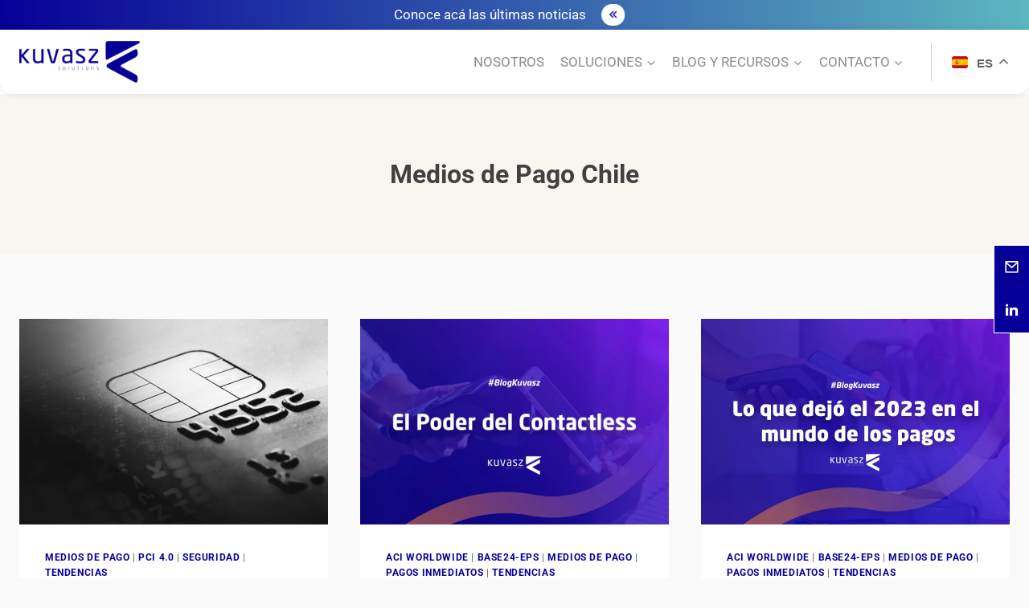

--- FILE ---
content_type: text/html; charset=UTF-8
request_url: https://www.kvz.cl/tag/medios-de-pago-chile/
body_size: 23948
content:
<!doctype html>
<html dir="ltr" lang="es"
	prefix="og: https://ogp.me/ns#"  class="no-js" itemtype="https://schema.org/Blog" itemscope>
<head>
	<meta charset="UTF-8">
	<meta name="viewport" content="width=device-width, initial-scale=1, minimum-scale=1">
	<title>Medios de Pago Chile - Kuvasz</title>
	<style>img:is([sizes="auto" i], [sizes^="auto," i]) { contain-intrinsic-size: 3000px 1500px }</style>
	
		<!-- All in One SEO 4.4.3 - aioseo.com -->
		<meta name="robots" content="max-image-preview:large" />
		<link rel="canonical" href="https://www.kvz.cl/tag/medios-de-pago-chile/" />
		<link rel="next" href="https://www.kvz.cl/tag/medios-de-pago-chile/page/2/" />
		<meta name="generator" content="All in One SEO (AIOSEO) 4.4.3" />
		<script type="application/ld+json" class="aioseo-schema">
			{"@context":"https:\/\/schema.org","@graph":[{"@type":"BreadcrumbList","@id":"https:\/\/www.kvz.cl\/tag\/medios-de-pago-chile\/#breadcrumblist","itemListElement":[{"@type":"ListItem","@id":"https:\/\/www.kvz.cl\/#listItem","position":1,"item":{"@type":"WebPage","@id":"https:\/\/www.kvz.cl\/","name":"Inicio","description":"KUVASZ SOLUTIONS Expertos en Servicios para Sistemas de Pago de Misi\u00f3n Cr\u00edtica BROCHURE SERVICIOS Tu Partner en Soluciones de Medios de Pago en la Nube y en Tiempo real BROCHURE SERVICIOS \u00daLTIMAS NOTICIAS Kuvasz Solutions estar\u00e1 presente en\u2026 Kuvasz ser\u00e1 patrocinador del evento Copa Prosa 2025 Saber m\u00e1s La Interoperabilidad Plena: Retos y\u2026 Am\u00e9rica Latina","url":"https:\/\/www.kvz.cl\/"},"nextItem":"https:\/\/www.kvz.cl\/tag\/medios-de-pago-chile\/#listItem"},{"@type":"ListItem","@id":"https:\/\/www.kvz.cl\/tag\/medios-de-pago-chile\/#listItem","position":2,"item":{"@type":"WebPage","@id":"https:\/\/www.kvz.cl\/tag\/medios-de-pago-chile\/","name":"Medios de Pago Chile","url":"https:\/\/www.kvz.cl\/tag\/medios-de-pago-chile\/"},"previousItem":"https:\/\/www.kvz.cl\/#listItem"}]},{"@type":"CollectionPage","@id":"https:\/\/www.kvz.cl\/tag\/medios-de-pago-chile\/#collectionpage","url":"https:\/\/www.kvz.cl\/tag\/medios-de-pago-chile\/","name":"Medios de Pago Chile - Kuvasz","inLanguage":"es-ES","isPartOf":{"@id":"https:\/\/www.kvz.cl\/#website"},"breadcrumb":{"@id":"https:\/\/www.kvz.cl\/tag\/medios-de-pago-chile\/#breadcrumblist"}},{"@type":"Organization","@id":"https:\/\/www.kvz.cl\/#organization","name":"Kuvasz","url":"https:\/\/www.kvz.cl\/","logo":{"@type":"ImageObject","url":"https:\/\/www.kvz.cl\/wp-content\/uploads\/2024\/03\/cropped-Recurso-1.png","@id":"https:\/\/www.kvz.cl\/#organizationLogo","width":752,"height":256},"image":{"@id":"https:\/\/www.kvz.cl\/#organizationLogo"}},{"@type":"WebSite","@id":"https:\/\/www.kvz.cl\/#website","url":"https:\/\/www.kvz.cl\/","name":"Kuvasz","inLanguage":"es-ES","publisher":{"@id":"https:\/\/www.kvz.cl\/#organization"}}]}
		</script>
		<!-- All in One SEO -->

<script id="cookieyes" type="text/javascript" src="https://cdn-cookieyes.com/client_data/845904b1d3a68ecc57434771/script.js"></script><link rel='dns-prefetch' href='//js-eu1.hs-scripts.com' />
<link rel='dns-prefetch' href='//www.googletagmanager.com' />
<link rel='dns-prefetch' href='//pagead2.googlesyndication.com' />
<link rel="alternate" type="application/rss+xml" title="Kuvasz &raquo; Feed" href="https://www.kvz.cl/feed/" />
<link rel="alternate" type="application/rss+xml" title="Kuvasz &raquo; Feed de los comentarios" href="https://www.kvz.cl/comments/feed/" />
			<script>document.documentElement.classList.remove( 'no-js' );</script>
			<link rel="alternate" type="application/rss+xml" title="Kuvasz &raquo; Etiqueta Medios de Pago Chile del feed" href="https://www.kvz.cl/tag/medios-de-pago-chile/feed/" />
<script>
window._wpemojiSettings = {"baseUrl":"https:\/\/s.w.org\/images\/core\/emoji\/16.0.1\/72x72\/","ext":".png","svgUrl":"https:\/\/s.w.org\/images\/core\/emoji\/16.0.1\/svg\/","svgExt":".svg","source":{"concatemoji":"https:\/\/www.kvz.cl\/wp-includes\/js\/wp-emoji-release.min.js?ver=6.8.2"}};
/*! This file is auto-generated */
!function(s,n){var o,i,e;function c(e){try{var t={supportTests:e,timestamp:(new Date).valueOf()};sessionStorage.setItem(o,JSON.stringify(t))}catch(e){}}function p(e,t,n){e.clearRect(0,0,e.canvas.width,e.canvas.height),e.fillText(t,0,0);var t=new Uint32Array(e.getImageData(0,0,e.canvas.width,e.canvas.height).data),a=(e.clearRect(0,0,e.canvas.width,e.canvas.height),e.fillText(n,0,0),new Uint32Array(e.getImageData(0,0,e.canvas.width,e.canvas.height).data));return t.every(function(e,t){return e===a[t]})}function u(e,t){e.clearRect(0,0,e.canvas.width,e.canvas.height),e.fillText(t,0,0);for(var n=e.getImageData(16,16,1,1),a=0;a<n.data.length;a++)if(0!==n.data[a])return!1;return!0}function f(e,t,n,a){switch(t){case"flag":return n(e,"\ud83c\udff3\ufe0f\u200d\u26a7\ufe0f","\ud83c\udff3\ufe0f\u200b\u26a7\ufe0f")?!1:!n(e,"\ud83c\udde8\ud83c\uddf6","\ud83c\udde8\u200b\ud83c\uddf6")&&!n(e,"\ud83c\udff4\udb40\udc67\udb40\udc62\udb40\udc65\udb40\udc6e\udb40\udc67\udb40\udc7f","\ud83c\udff4\u200b\udb40\udc67\u200b\udb40\udc62\u200b\udb40\udc65\u200b\udb40\udc6e\u200b\udb40\udc67\u200b\udb40\udc7f");case"emoji":return!a(e,"\ud83e\udedf")}return!1}function g(e,t,n,a){var r="undefined"!=typeof WorkerGlobalScope&&self instanceof WorkerGlobalScope?new OffscreenCanvas(300,150):s.createElement("canvas"),o=r.getContext("2d",{willReadFrequently:!0}),i=(o.textBaseline="top",o.font="600 32px Arial",{});return e.forEach(function(e){i[e]=t(o,e,n,a)}),i}function t(e){var t=s.createElement("script");t.src=e,t.defer=!0,s.head.appendChild(t)}"undefined"!=typeof Promise&&(o="wpEmojiSettingsSupports",i=["flag","emoji"],n.supports={everything:!0,everythingExceptFlag:!0},e=new Promise(function(e){s.addEventListener("DOMContentLoaded",e,{once:!0})}),new Promise(function(t){var n=function(){try{var e=JSON.parse(sessionStorage.getItem(o));if("object"==typeof e&&"number"==typeof e.timestamp&&(new Date).valueOf()<e.timestamp+604800&&"object"==typeof e.supportTests)return e.supportTests}catch(e){}return null}();if(!n){if("undefined"!=typeof Worker&&"undefined"!=typeof OffscreenCanvas&&"undefined"!=typeof URL&&URL.createObjectURL&&"undefined"!=typeof Blob)try{var e="postMessage("+g.toString()+"("+[JSON.stringify(i),f.toString(),p.toString(),u.toString()].join(",")+"));",a=new Blob([e],{type:"text/javascript"}),r=new Worker(URL.createObjectURL(a),{name:"wpTestEmojiSupports"});return void(r.onmessage=function(e){c(n=e.data),r.terminate(),t(n)})}catch(e){}c(n=g(i,f,p,u))}t(n)}).then(function(e){for(var t in e)n.supports[t]=e[t],n.supports.everything=n.supports.everything&&n.supports[t],"flag"!==t&&(n.supports.everythingExceptFlag=n.supports.everythingExceptFlag&&n.supports[t]);n.supports.everythingExceptFlag=n.supports.everythingExceptFlag&&!n.supports.flag,n.DOMReady=!1,n.readyCallback=function(){n.DOMReady=!0}}).then(function(){return e}).then(function(){var e;n.supports.everything||(n.readyCallback(),(e=n.source||{}).concatemoji?t(e.concatemoji):e.wpemoji&&e.twemoji&&(t(e.twemoji),t(e.wpemoji)))}))}((window,document),window._wpemojiSettings);
</script>
<style id='cf-frontend-style-inline-css'>
@font-face {
	font-family: 'Neo Sans';
	font-weight: 300;
	src: url('https://kvz.clwp-content/uploads/2024/03/Neo-Sans-Light.ttf') format('truetype');
}
@font-face {
	font-family: 'Neo Sans';
	font-weight: 400;
	src: url('https://kvz.clwp-content/uploads/2024/03/Neo-Sans-Regular.ttf') format('truetype');
}
@font-face {
	font-family: 'Neo Sans';
	font-weight: 500;
	src: url('https://kvz.clwp-content/uploads/2024/03/Neo-Sans-Medium.ttf') format('truetype');
}
@font-face {
	font-family: 'Neo Sans';
	font-weight: 700;
	src: url('https://kvz.clwp-content/uploads/2024/03/Neo-Sans-Bold.ttf') format('truetype');
}
@font-face {
	font-family: 'Neo Sans';
	font-weight: 800;
	src: url('https://kvz.clwp-content/uploads/2024/03/Neo-Sans-Black.ttf') format('truetype');
}
@font-face {
	font-family: 'Neo Sans';
	font-weight: 900;
	src: url('https://kvz.clwp-content/uploads/2024/03/Neo-Sans-Ultra.ttf') format('truetype');
}
</style>
<style id='wp-emoji-styles-inline-css'>

	img.wp-smiley, img.emoji {
		display: inline !important;
		border: none !important;
		box-shadow: none !important;
		height: 1em !important;
		width: 1em !important;
		margin: 0 0.07em !important;
		vertical-align: -0.1em !important;
		background: none !important;
		padding: 0 !important;
	}
</style>
<style id='classic-theme-styles-inline-css'>
/*! This file is auto-generated */
.wp-block-button__link{color:#fff;background-color:#32373c;border-radius:9999px;box-shadow:none;text-decoration:none;padding:calc(.667em + 2px) calc(1.333em + 2px);font-size:1.125em}.wp-block-file__button{background:#32373c;color:#fff;text-decoration:none}
</style>
<style id='global-styles-inline-css'>
:root{--wp--preset--aspect-ratio--square: 1;--wp--preset--aspect-ratio--4-3: 4/3;--wp--preset--aspect-ratio--3-4: 3/4;--wp--preset--aspect-ratio--3-2: 3/2;--wp--preset--aspect-ratio--2-3: 2/3;--wp--preset--aspect-ratio--16-9: 16/9;--wp--preset--aspect-ratio--9-16: 9/16;--wp--preset--color--black: #000000;--wp--preset--color--cyan-bluish-gray: #abb8c3;--wp--preset--color--white: #ffffff;--wp--preset--color--pale-pink: #f78da7;--wp--preset--color--vivid-red: #cf2e2e;--wp--preset--color--luminous-vivid-orange: #ff6900;--wp--preset--color--luminous-vivid-amber: #fcb900;--wp--preset--color--light-green-cyan: #7bdcb5;--wp--preset--color--vivid-green-cyan: #00d084;--wp--preset--color--pale-cyan-blue: #8ed1fc;--wp--preset--color--vivid-cyan-blue: #0693e3;--wp--preset--color--vivid-purple: #9b51e0;--wp--preset--color--theme-palette-1: #070098;--wp--preset--color--theme-palette-2: #00b5c0;--wp--preset--color--theme-palette-3: #414141;--wp--preset--color--theme-palette-4: #646464;--wp--preset--color--theme-palette-5: #8d8d8d;--wp--preset--color--theme-palette-6: #cecece;--wp--preset--color--theme-palette-7: #f9f6f2;--wp--preset--color--theme-palette-8: #FAFAFA;--wp--preset--color--theme-palette-9: #FFFFFF;--wp--preset--gradient--vivid-cyan-blue-to-vivid-purple: linear-gradient(135deg,rgba(6,147,227,1) 0%,rgb(155,81,224) 100%);--wp--preset--gradient--light-green-cyan-to-vivid-green-cyan: linear-gradient(135deg,rgb(122,220,180) 0%,rgb(0,208,130) 100%);--wp--preset--gradient--luminous-vivid-amber-to-luminous-vivid-orange: linear-gradient(135deg,rgba(252,185,0,1) 0%,rgba(255,105,0,1) 100%);--wp--preset--gradient--luminous-vivid-orange-to-vivid-red: linear-gradient(135deg,rgba(255,105,0,1) 0%,rgb(207,46,46) 100%);--wp--preset--gradient--very-light-gray-to-cyan-bluish-gray: linear-gradient(135deg,rgb(238,238,238) 0%,rgb(169,184,195) 100%);--wp--preset--gradient--cool-to-warm-spectrum: linear-gradient(135deg,rgb(74,234,220) 0%,rgb(151,120,209) 20%,rgb(207,42,186) 40%,rgb(238,44,130) 60%,rgb(251,105,98) 80%,rgb(254,248,76) 100%);--wp--preset--gradient--blush-light-purple: linear-gradient(135deg,rgb(255,206,236) 0%,rgb(152,150,240) 100%);--wp--preset--gradient--blush-bordeaux: linear-gradient(135deg,rgb(254,205,165) 0%,rgb(254,45,45) 50%,rgb(107,0,62) 100%);--wp--preset--gradient--luminous-dusk: linear-gradient(135deg,rgb(255,203,112) 0%,rgb(199,81,192) 50%,rgb(65,88,208) 100%);--wp--preset--gradient--pale-ocean: linear-gradient(135deg,rgb(255,245,203) 0%,rgb(182,227,212) 50%,rgb(51,167,181) 100%);--wp--preset--gradient--electric-grass: linear-gradient(135deg,rgb(202,248,128) 0%,rgb(113,206,126) 100%);--wp--preset--gradient--midnight: linear-gradient(135deg,rgb(2,3,129) 0%,rgb(40,116,252) 100%);--wp--preset--font-size--small: 14px;--wp--preset--font-size--medium: 24px;--wp--preset--font-size--large: 32px;--wp--preset--font-size--x-large: 42px;--wp--preset--font-size--larger: 40px;--wp--preset--spacing--20: 0.44rem;--wp--preset--spacing--30: 0.67rem;--wp--preset--spacing--40: 1rem;--wp--preset--spacing--50: 1.5rem;--wp--preset--spacing--60: 2.25rem;--wp--preset--spacing--70: 3.38rem;--wp--preset--spacing--80: 5.06rem;--wp--preset--shadow--natural: 6px 6px 9px rgba(0, 0, 0, 0.2);--wp--preset--shadow--deep: 12px 12px 50px rgba(0, 0, 0, 0.4);--wp--preset--shadow--sharp: 6px 6px 0px rgba(0, 0, 0, 0.2);--wp--preset--shadow--outlined: 6px 6px 0px -3px rgba(255, 255, 255, 1), 6px 6px rgba(0, 0, 0, 1);--wp--preset--shadow--crisp: 6px 6px 0px rgba(0, 0, 0, 1);}:where(.is-layout-flex){gap: 0.5em;}:where(.is-layout-grid){gap: 0.5em;}body .is-layout-flex{display: flex;}.is-layout-flex{flex-wrap: wrap;align-items: center;}.is-layout-flex > :is(*, div){margin: 0;}body .is-layout-grid{display: grid;}.is-layout-grid > :is(*, div){margin: 0;}:where(.wp-block-columns.is-layout-flex){gap: 2em;}:where(.wp-block-columns.is-layout-grid){gap: 2em;}:where(.wp-block-post-template.is-layout-flex){gap: 1.25em;}:where(.wp-block-post-template.is-layout-grid){gap: 1.25em;}.has-black-color{color: var(--wp--preset--color--black) !important;}.has-cyan-bluish-gray-color{color: var(--wp--preset--color--cyan-bluish-gray) !important;}.has-white-color{color: var(--wp--preset--color--white) !important;}.has-pale-pink-color{color: var(--wp--preset--color--pale-pink) !important;}.has-vivid-red-color{color: var(--wp--preset--color--vivid-red) !important;}.has-luminous-vivid-orange-color{color: var(--wp--preset--color--luminous-vivid-orange) !important;}.has-luminous-vivid-amber-color{color: var(--wp--preset--color--luminous-vivid-amber) !important;}.has-light-green-cyan-color{color: var(--wp--preset--color--light-green-cyan) !important;}.has-vivid-green-cyan-color{color: var(--wp--preset--color--vivid-green-cyan) !important;}.has-pale-cyan-blue-color{color: var(--wp--preset--color--pale-cyan-blue) !important;}.has-vivid-cyan-blue-color{color: var(--wp--preset--color--vivid-cyan-blue) !important;}.has-vivid-purple-color{color: var(--wp--preset--color--vivid-purple) !important;}.has-black-background-color{background-color: var(--wp--preset--color--black) !important;}.has-cyan-bluish-gray-background-color{background-color: var(--wp--preset--color--cyan-bluish-gray) !important;}.has-white-background-color{background-color: var(--wp--preset--color--white) !important;}.has-pale-pink-background-color{background-color: var(--wp--preset--color--pale-pink) !important;}.has-vivid-red-background-color{background-color: var(--wp--preset--color--vivid-red) !important;}.has-luminous-vivid-orange-background-color{background-color: var(--wp--preset--color--luminous-vivid-orange) !important;}.has-luminous-vivid-amber-background-color{background-color: var(--wp--preset--color--luminous-vivid-amber) !important;}.has-light-green-cyan-background-color{background-color: var(--wp--preset--color--light-green-cyan) !important;}.has-vivid-green-cyan-background-color{background-color: var(--wp--preset--color--vivid-green-cyan) !important;}.has-pale-cyan-blue-background-color{background-color: var(--wp--preset--color--pale-cyan-blue) !important;}.has-vivid-cyan-blue-background-color{background-color: var(--wp--preset--color--vivid-cyan-blue) !important;}.has-vivid-purple-background-color{background-color: var(--wp--preset--color--vivid-purple) !important;}.has-black-border-color{border-color: var(--wp--preset--color--black) !important;}.has-cyan-bluish-gray-border-color{border-color: var(--wp--preset--color--cyan-bluish-gray) !important;}.has-white-border-color{border-color: var(--wp--preset--color--white) !important;}.has-pale-pink-border-color{border-color: var(--wp--preset--color--pale-pink) !important;}.has-vivid-red-border-color{border-color: var(--wp--preset--color--vivid-red) !important;}.has-luminous-vivid-orange-border-color{border-color: var(--wp--preset--color--luminous-vivid-orange) !important;}.has-luminous-vivid-amber-border-color{border-color: var(--wp--preset--color--luminous-vivid-amber) !important;}.has-light-green-cyan-border-color{border-color: var(--wp--preset--color--light-green-cyan) !important;}.has-vivid-green-cyan-border-color{border-color: var(--wp--preset--color--vivid-green-cyan) !important;}.has-pale-cyan-blue-border-color{border-color: var(--wp--preset--color--pale-cyan-blue) !important;}.has-vivid-cyan-blue-border-color{border-color: var(--wp--preset--color--vivid-cyan-blue) !important;}.has-vivid-purple-border-color{border-color: var(--wp--preset--color--vivid-purple) !important;}.has-vivid-cyan-blue-to-vivid-purple-gradient-background{background: var(--wp--preset--gradient--vivid-cyan-blue-to-vivid-purple) !important;}.has-light-green-cyan-to-vivid-green-cyan-gradient-background{background: var(--wp--preset--gradient--light-green-cyan-to-vivid-green-cyan) !important;}.has-luminous-vivid-amber-to-luminous-vivid-orange-gradient-background{background: var(--wp--preset--gradient--luminous-vivid-amber-to-luminous-vivid-orange) !important;}.has-luminous-vivid-orange-to-vivid-red-gradient-background{background: var(--wp--preset--gradient--luminous-vivid-orange-to-vivid-red) !important;}.has-very-light-gray-to-cyan-bluish-gray-gradient-background{background: var(--wp--preset--gradient--very-light-gray-to-cyan-bluish-gray) !important;}.has-cool-to-warm-spectrum-gradient-background{background: var(--wp--preset--gradient--cool-to-warm-spectrum) !important;}.has-blush-light-purple-gradient-background{background: var(--wp--preset--gradient--blush-light-purple) !important;}.has-blush-bordeaux-gradient-background{background: var(--wp--preset--gradient--blush-bordeaux) !important;}.has-luminous-dusk-gradient-background{background: var(--wp--preset--gradient--luminous-dusk) !important;}.has-pale-ocean-gradient-background{background: var(--wp--preset--gradient--pale-ocean) !important;}.has-electric-grass-gradient-background{background: var(--wp--preset--gradient--electric-grass) !important;}.has-midnight-gradient-background{background: var(--wp--preset--gradient--midnight) !important;}.has-small-font-size{font-size: var(--wp--preset--font-size--small) !important;}.has-medium-font-size{font-size: var(--wp--preset--font-size--medium) !important;}.has-large-font-size{font-size: var(--wp--preset--font-size--large) !important;}.has-x-large-font-size{font-size: var(--wp--preset--font-size--x-large) !important;}
:where(.wp-block-post-template.is-layout-flex){gap: 1.25em;}:where(.wp-block-post-template.is-layout-grid){gap: 1.25em;}
:where(.wp-block-columns.is-layout-flex){gap: 2em;}:where(.wp-block-columns.is-layout-grid){gap: 2em;}
:root :where(.wp-block-pullquote){font-size: 1.5em;line-height: 1.6;}
</style>
<link rel='stylesheet' id='typed-cursor-css' href='https://www.kvz.cl/wp-content/plugins/animated-typing-effect/assets/css/cursor.css?ver=6.8.2' media='all' />
<link rel='stylesheet' id='contact-form-7-css' href='https://www.kvz.cl/wp-content/plugins/contact-form-7/includes/css/styles.css?ver=6.1.4' media='all' />
<link rel='stylesheet' id='cmplz-general-css' href='https://www.kvz.cl/wp-content/plugins/complianz-gdpr/assets/css/cookieblocker.min.css?ver=1733942810' media='all' />
<link rel='stylesheet' id='eae-css-css' href='https://www.kvz.cl/wp-content/plugins/addon-elements-for-elementor-page-builder/assets/css/eae.min.css?ver=1.13.1' media='all' />
<link rel='stylesheet' id='eae-peel-css-css' href='https://www.kvz.cl/wp-content/plugins/addon-elements-for-elementor-page-builder/assets/lib/peel/peel.css?ver=1.13.1' media='all' />
<link rel='stylesheet' id='font-awesome-4-shim-css' href='https://www.kvz.cl/wp-content/plugins/elementor/assets/lib/font-awesome/css/v4-shims.min.css?ver=1.0' media='all' />
<link rel='stylesheet' id='font-awesome-5-all-css' href='https://www.kvz.cl/wp-content/plugins/elementor/assets/lib/font-awesome/css/all.min.css?ver=4.10.22' media='all' />
<link rel='stylesheet' id='vegas-css-css' href='https://www.kvz.cl/wp-content/plugins/addon-elements-for-elementor-page-builder/assets/lib/vegas/vegas.min.css?ver=2.4.0' media='all' />
<link rel='stylesheet' id='hfe-style-css' href='https://www.kvz.cl/wp-content/plugins/header-footer-elementor/assets/css/header-footer-elementor.css?ver=1.6.26' media='all' />
<link rel='stylesheet' id='elementor-frontend-css' href='https://www.kvz.cl/wp-content/plugins/elementor/assets/css/frontend.min.css?ver=3.30.0' media='all' />
<link rel='stylesheet' id='elementor-post-84-css' href='https://www.kvz.cl/wp-content/uploads/elementor/css/post-84.css?ver=1763393175' media='all' />
<link rel='stylesheet' id='elementor-post-233-css' href='https://www.kvz.cl/wp-content/uploads/elementor/css/post-233.css?ver=1763393179' media='all' />
<link rel='stylesheet' id='kadence-global-css' href='https://www.kvz.cl/wp-content/themes/kadence/assets/css/global.min.css?ver=1.1.51' media='all' />
<style id='kadence-global-inline-css'>
/* Kadence Base CSS */
:root{--global-palette1:#070098;--global-palette2:#00b5c0;--global-palette3:#414141;--global-palette4:#646464;--global-palette5:#8d8d8d;--global-palette6:#cecece;--global-palette7:#f9f6f2;--global-palette8:#FAFAFA;--global-palette9:#FFFFFF;--global-palette9rgb:255, 255, 255;--global-palette-highlight:var(--global-palette1);--global-palette-highlight-alt:var(--global-palette2);--global-palette-highlight-alt2:var(--global-palette9);--global-palette-btn-bg:var(--global-palette1);--global-palette-btn-bg-hover:var(--global-palette2);--global-palette-btn:var(--global-palette9);--global-palette-btn-hover:var(--global-palette9);--global-body-font-family:-apple-system,BlinkMacSystemFont,"Segoe UI",Roboto,Oxygen-Sans,Ubuntu,Cantarell,"Helvetica Neue",sans-serif, "Apple Color Emoji", "Segoe UI Emoji", "Segoe UI Symbol";--global-heading-font-family:inherit;--global-primary-nav-font-family:inherit;--global-fallback-font:sans-serif;--global-display-fallback-font:sans-serif;--global-content-width:1290px;--global-content-narrow-width:842px;--global-content-edge-padding:1.5rem;--global-content-boxed-padding:2rem;--global-calc-content-width:calc(1290px - var(--global-content-edge-padding) - var(--global-content-edge-padding) );--wp--style--global--content-size:var(--global-calc-content-width);}.wp-site-blocks{--global-vw:calc( 100vw - ( 0.5 * var(--scrollbar-offset)));}:root body.kadence-elementor-colors{--e-global-color-kadence1:var(--global-palette1);--e-global-color-kadence2:var(--global-palette2);--e-global-color-kadence3:var(--global-palette3);--e-global-color-kadence4:var(--global-palette4);--e-global-color-kadence5:var(--global-palette5);--e-global-color-kadence6:var(--global-palette6);--e-global-color-kadence7:var(--global-palette7);--e-global-color-kadence8:var(--global-palette8);--e-global-color-kadence9:var(--global-palette9);}body{background:var(--global-palette8);}body, input, select, optgroup, textarea{font-weight:400;font-size:17px;line-height:1.6;font-family:var(--global-body-font-family);color:var(--global-palette4);}.content-bg, body.content-style-unboxed .site{background:var(--global-palette9);}h1,h2,h3,h4,h5,h6{font-family:var(--global-heading-font-family);}h1{font-weight:700;font-size:32px;line-height:1.5;color:var(--global-palette3);}h2{font-weight:700;font-size:28px;line-height:1.5;color:var(--global-palette3);}h3{font-weight:700;font-size:24px;line-height:1.5;color:var(--global-palette3);}h4{font-weight:700;font-size:22px;line-height:1.5;color:var(--global-palette4);}h5{font-weight:700;font-size:20px;line-height:1.5;color:var(--global-palette4);}h6{font-weight:700;font-size:18px;line-height:1.5;color:var(--global-palette5);}.entry-hero .kadence-breadcrumbs{max-width:1290px;}.site-container, .site-header-row-layout-contained, .site-footer-row-layout-contained, .entry-hero-layout-contained, .comments-area, .alignfull > .wp-block-cover__inner-container, .alignwide > .wp-block-cover__inner-container{max-width:var(--global-content-width);}.content-width-narrow .content-container.site-container, .content-width-narrow .hero-container.site-container{max-width:var(--global-content-narrow-width);}@media all and (min-width: 1520px){.wp-site-blocks .content-container  .alignwide{margin-left:-115px;margin-right:-115px;width:unset;max-width:unset;}}@media all and (min-width: 1102px){.content-width-narrow .wp-site-blocks .content-container .alignwide{margin-left:-130px;margin-right:-130px;width:unset;max-width:unset;}}.content-style-boxed .wp-site-blocks .entry-content .alignwide{margin-left:calc( -1 * var( --global-content-boxed-padding ) );margin-right:calc( -1 * var( --global-content-boxed-padding ) );}.content-area{margin-top:5rem;margin-bottom:5rem;}@media all and (max-width: 1024px){.content-area{margin-top:3rem;margin-bottom:3rem;}}@media all and (max-width: 767px){.content-area{margin-top:2rem;margin-bottom:2rem;}}@media all and (max-width: 1024px){:root{--global-content-boxed-padding:2rem;}}@media all and (max-width: 767px){:root{--global-content-boxed-padding:1.5rem;}}.entry-content-wrap{padding:2rem;}@media all and (max-width: 1024px){.entry-content-wrap{padding:2rem;}}@media all and (max-width: 767px){.entry-content-wrap{padding:1.5rem;}}.entry.single-entry{box-shadow:0px 15px 15px -10px rgba(0,0,0,0.05);}.entry.loop-entry{box-shadow:0px 15px 15px -10px rgba(0,0,0,0.05);}.loop-entry .entry-content-wrap{padding:2rem;}@media all and (max-width: 1024px){.loop-entry .entry-content-wrap{padding:2rem;}}@media all and (max-width: 767px){.loop-entry .entry-content-wrap{padding:1.5rem;}}button, .button, .wp-block-button__link, input[type="button"], input[type="reset"], input[type="submit"], .fl-button, .elementor-button-wrapper .elementor-button{box-shadow:0px 0px 0px -7px rgba(0,0,0,0);}button:hover, button:focus, button:active, .button:hover, .button:focus, .button:active, .wp-block-button__link:hover, .wp-block-button__link:focus, .wp-block-button__link:active, input[type="button"]:hover, input[type="button"]:focus, input[type="button"]:active, input[type="reset"]:hover, input[type="reset"]:focus, input[type="reset"]:active, input[type="submit"]:hover, input[type="submit"]:focus, input[type="submit"]:active, .elementor-button-wrapper .elementor-button:hover, .elementor-button-wrapper .elementor-button:focus, .elementor-button-wrapper .elementor-button:active{box-shadow:0px 15px 25px -7px rgba(0,0,0,0.1);}.kb-button.kb-btn-global-outline.kb-btn-global-inherit{padding-top:calc(px - 2px);padding-right:calc(px - 2px);padding-bottom:calc(px - 2px);padding-left:calc(px - 2px);}@media all and (min-width: 1025px){.transparent-header .entry-hero .entry-hero-container-inner{padding-top:calc(0px + 80px);}}@media all and (max-width: 1024px){.mobile-transparent-header .entry-hero .entry-hero-container-inner{padding-top:calc(10px + 80px);}}@media all and (max-width: 767px){.mobile-transparent-header .entry-hero .entry-hero-container-inner{padding-top:calc(10px + 80px);}}
/* Kadence Header CSS */
@media all and (max-width: 1024px){.mobile-transparent-header #masthead{position:absolute;left:0px;right:0px;z-index:100;}.kadence-scrollbar-fixer.mobile-transparent-header #masthead{right:var(--scrollbar-offset,0);}.mobile-transparent-header #masthead, .mobile-transparent-header .site-top-header-wrap .site-header-row-container-inner, .mobile-transparent-header .site-main-header-wrap .site-header-row-container-inner, .mobile-transparent-header .site-bottom-header-wrap .site-header-row-container-inner{background:transparent;}.site-header-row-tablet-layout-fullwidth, .site-header-row-tablet-layout-standard{padding:0px;}}@media all and (min-width: 1025px){.transparent-header #masthead{position:absolute;left:0px;right:0px;z-index:100;}.transparent-header.kadence-scrollbar-fixer #masthead{right:var(--scrollbar-offset,0);}.transparent-header #masthead, .transparent-header .site-top-header-wrap .site-header-row-container-inner, .transparent-header .site-main-header-wrap .site-header-row-container-inner, .transparent-header .site-bottom-header-wrap .site-header-row-container-inner{background:transparent;}}.site-branding a.brand img{max-width:150px;}.site-branding a.brand img.svg-logo-image{width:150px;}@media all and (max-width: 1024px){.site-branding a.brand img{max-width:125px;}.site-branding a.brand img.svg-logo-image{width:125px;}}@media all and (max-width: 767px){.site-branding a.brand img{max-width:100px;}.site-branding a.brand img.svg-logo-image{width:100px;}}.site-branding{padding:0px 0px 0px 0px;}#masthead, #masthead .kadence-sticky-header.item-is-fixed:not(.item-at-start):not(.site-header-row-container):not(.site-main-header-wrap), #masthead .kadence-sticky-header.item-is-fixed:not(.item-at-start) > .site-header-row-container-inner{background:#ffffff;}.site-main-header-inner-wrap{min-height:80px;}.site-top-header-wrap .site-header-row-container-inner{background:var(--global-palette2);}.site-top-header-inner-wrap{min-height:0px;}@media all and (max-width: 1024px){.site-top-header-inner-wrap{min-height:10px;}}@media all and (max-width: 767px){.site-top-header-inner-wrap{min-height:10px;}}.site-top-header-wrap .site-header-row-container-inner>.site-container{padding:5px 0px 5px 0px;}@media all and (max-width: 1024px){.site-top-header-wrap .site-header-row-container-inner>.site-container{padding:5px 0px 5px 0px;}}.header-navigation[class*="header-navigation-style-underline"] .header-menu-container.primary-menu-container>ul>li>a:after{width:calc( 100% - 1.2em);}.main-navigation .primary-menu-container > ul > li.menu-item > a{padding-left:calc(1.2em / 2);padding-right:calc(1.2em / 2);padding-top:0.6em;padding-bottom:0.6em;color:var(--global-palette5);}.main-navigation .primary-menu-container > ul > li.menu-item .dropdown-nav-special-toggle{right:calc(1.2em / 2);}.main-navigation .primary-menu-container > ul > li.menu-item > a:hover{color:var(--global-palette-highlight);}.header-navigation[class*="header-navigation-style-underline"] .header-menu-container.primary-menu-container>ul>li.current-menu-ancestor>a:after{transform:scale(1, 1) translate(50%, 0);}.main-navigation .primary-menu-container > ul > li.menu-item.current-menu-item > a, .main-navigation .primary-menu-container > ul > li.menu-item.current-menu-ancestor > a, .main-navigation .primary-menu-container > ul > li.menu-item.current-menu-ancestor > a{color:var(--global-palette1);}.header-navigation .header-menu-container ul ul.sub-menu, .header-navigation .header-menu-container ul ul.submenu{background:var(--global-palette9);box-shadow:0px 2px 13px 0px rgba(0,0,0,0.1);}.header-navigation .header-menu-container ul ul li.menu-item, .header-menu-container ul.menu > li.kadence-menu-mega-enabled > ul > li.menu-item > a{border-bottom:0px none rgba(255,255,255,0.1);}.header-navigation .header-menu-container ul ul li.menu-item > a{width:270px;padding-top:0.7em;padding-bottom:0.7em;color:var(--global-palette5);font-style:normal;font-size:16px;}.header-navigation .header-menu-container ul ul li.menu-item > a:hover{color:var(--global-palette1);background:var(--global-palette9);}.header-navigation .header-menu-container ul ul li.menu-item.current-menu-item > a{color:var(--global-palette1);background:var(--global-palette9);}.mobile-toggle-open-container .menu-toggle-open, .mobile-toggle-open-container .menu-toggle-open:focus{color:var(--global-palette5);padding:0.4em 0.6em 0.4em 0.6em;font-size:14px;}.mobile-toggle-open-container .menu-toggle-open.menu-toggle-style-bordered{border:1px solid currentColor;}.mobile-toggle-open-container .menu-toggle-open .menu-toggle-icon{font-size:20px;}.mobile-toggle-open-container .menu-toggle-open:hover, .mobile-toggle-open-container .menu-toggle-open:focus-visible{color:var(--global-palette-highlight);}.mobile-navigation ul li{font-size:14px;}.mobile-navigation ul li a{padding-top:1em;padding-bottom:1em;}.mobile-navigation ul li > a, .mobile-navigation ul li.menu-item-has-children > .drawer-nav-drop-wrap{background:var(--global-palette7);color:var(--global-palette4);}.mobile-navigation ul li > a:hover, .mobile-navigation ul li.menu-item-has-children > .drawer-nav-drop-wrap:hover{background:var(--global-palette7);color:var(--global-palette1);}.mobile-navigation ul li.current-menu-item > a, .mobile-navigation ul li.current-menu-item.menu-item-has-children > .drawer-nav-drop-wrap{background:var(--global-palette7);color:var(--global-palette-highlight);}.mobile-navigation ul li.menu-item-has-children .drawer-nav-drop-wrap, .mobile-navigation ul li:not(.menu-item-has-children) a{border-bottom:1px solid var(--global-palette6);}.mobile-navigation:not(.drawer-navigation-parent-toggle-true) ul li.menu-item-has-children .drawer-nav-drop-wrap button{border-left:1px solid var(--global-palette6);}#mobile-drawer .drawer-inner, #mobile-drawer.popup-drawer-layout-fullwidth.popup-drawer-animation-slice .pop-portion-bg, #mobile-drawer.popup-drawer-layout-fullwidth.popup-drawer-animation-slice.pop-animated.show-drawer .drawer-inner{background:var(--global-palette7);}#mobile-drawer .drawer-header .drawer-toggle{padding:0.6em 0.15em 0.6em 0.15em;font-size:24px;}#mobile-drawer .drawer-header .drawer-toggle, #mobile-drawer .drawer-header .drawer-toggle:focus{color:var(--global-palette3);}#mobile-drawer .drawer-header .drawer-toggle:hover, #mobile-drawer .drawer-header .drawer-toggle:focus:hover{color:var(--global-palette1);}.mobile-html{margin:0px 0px 0px 0px;}
/* Kadence Footer CSS */
.site-bottom-footer-inner-wrap{padding-top:30px;padding-bottom:30px;grid-column-gap:30px;}.site-bottom-footer-inner-wrap .widget{margin-bottom:30px;}.site-bottom-footer-inner-wrap .site-footer-section:not(:last-child):after{right:calc(-30px / 2);}
</style>
<link rel='stylesheet' id='kadence-header-css' href='https://www.kvz.cl/wp-content/themes/kadence/assets/css/header.min.css?ver=1.1.51' media='all' />
<link rel='stylesheet' id='kadence-content-css' href='https://www.kvz.cl/wp-content/themes/kadence/assets/css/content.min.css?ver=1.1.51' media='all' />
<link rel='stylesheet' id='kadence-footer-css' href='https://www.kvz.cl/wp-content/themes/kadence/assets/css/footer.min.css?ver=1.1.51' media='all' />
<link rel='stylesheet' id='ekit-widget-styles-css' href='https://www.kvz.cl/wp-content/plugins/elementskit-lite/widgets/init/assets/css/widget-styles.css?ver=3.7.5' media='all' />
<link rel='stylesheet' id='ekit-responsive-css' href='https://www.kvz.cl/wp-content/plugins/elementskit-lite/widgets/init/assets/css/responsive.css?ver=3.7.5' media='all' />
<link rel='stylesheet' id='elementor-gf-local-roboto-css' href='https://www.kvz.cl/wp-content/uploads/elementor/google-fonts/css/roboto.css?ver=1751656295' media='all' />
<link rel='stylesheet' id='elementor-gf-local-robotoslab-css' href='https://www.kvz.cl/wp-content/uploads/elementor/google-fonts/css/robotoslab.css?ver=1751656302' media='all' />
<script src="https://www.kvz.cl/wp-includes/js/jquery/jquery.min.js?ver=3.7.1" id="jquery-core-js"></script>
<script src="https://www.kvz.cl/wp-includes/js/jquery/jquery-migrate.min.js?ver=3.4.1" id="jquery-migrate-js"></script>
<script src="https://www.kvz.cl/wp-content/plugins/addon-elements-for-elementor-page-builder/assets/js/iconHelper.js?ver=1.0" id="eae-iconHelper-js"></script>

<!-- Fragmento de código de la etiqueta de Google (gtag.js) añadida por Site Kit -->

<!-- Fragmento de código de Google Analytics añadido por Site Kit -->
<script src="https://www.googletagmanager.com/gtag/js?id=GT-WKGPZGCW" id="google_gtagjs-js" async></script>
<script id="google_gtagjs-js-after">
window.dataLayer = window.dataLayer || [];function gtag(){dataLayer.push(arguments);}
gtag("set","linker",{"domains":["www.kvz.cl"]});
gtag("js", new Date());
gtag("set", "developer_id.dZTNiMT", true);
gtag("config", "GT-WKGPZGCW");
</script>

<!-- Finalizar fragmento de código de la etiqueta de Google (gtags.js) añadida por Site Kit -->
<link rel="https://api.w.org/" href="https://www.kvz.cl/wp-json/" /><link rel="alternate" title="JSON" type="application/json" href="https://www.kvz.cl/wp-json/wp/v2/tags/48" /><link rel="EditURI" type="application/rsd+xml" title="RSD" href="https://www.kvz.cl/xmlrpc.php?rsd" />
<meta name="generator" content="WordPress 6.8.2" />
<meta name="generator" content="Site Kit by Google 1.127.0" /><!-- Google Tag Manager -->
<script>(function(w,d,s,l,i){w[l]=w[l]||[];w[l].push({'gtm.start':
new Date().getTime(),event:'gtm.js'});var f=d.getElementsByTagName(s)[0],
j=d.createElement(s),dl=l!='dataLayer'?'&l='+l:'';j.async=true;j.src=
'https://www.googletagmanager.com/gtm.js?id='+i+dl;f.parentNode.insertBefore(j,f);
})(window,document,'script','dataLayer','GTM-5T8KLP73');</script>
<!-- End Google Tag Manager -->			<!-- DO NOT COPY THIS SNIPPET! Start of Page Analytics Tracking for HubSpot WordPress plugin v11.1.6-->
			<script class="hsq-set-content-id" data-content-id="listing-page">
				var _hsq = _hsq || [];
				_hsq.push(["setContentType", "listing-page"]);
			</script>
			<!-- DO NOT COPY THIS SNIPPET! End of Page Analytics Tracking for HubSpot WordPress plugin -->
			
<!-- Metaetiquetas de Google AdSense añadidas por Site Kit -->
<meta name="google-adsense-platform-account" content="ca-host-pub-2644536267352236">
<meta name="google-adsense-platform-domain" content="sitekit.withgoogle.com">
<!-- Acabar con las metaetiquetas de Google AdSense añadidas por Site Kit -->
<meta name="generator" content="Elementor 3.30.0; features: e_font_icon_svg, additional_custom_breakpoints; settings: css_print_method-external, google_font-enabled, font_display-swap">
			<style>
				.e-con.e-parent:nth-of-type(n+4):not(.e-lazyloaded):not(.e-no-lazyload),
				.e-con.e-parent:nth-of-type(n+4):not(.e-lazyloaded):not(.e-no-lazyload) * {
					background-image: none !important;
				}
				@media screen and (max-height: 1024px) {
					.e-con.e-parent:nth-of-type(n+3):not(.e-lazyloaded):not(.e-no-lazyload),
					.e-con.e-parent:nth-of-type(n+3):not(.e-lazyloaded):not(.e-no-lazyload) * {
						background-image: none !important;
					}
				}
				@media screen and (max-height: 640px) {
					.e-con.e-parent:nth-of-type(n+2):not(.e-lazyloaded):not(.e-no-lazyload),
					.e-con.e-parent:nth-of-type(n+2):not(.e-lazyloaded):not(.e-no-lazyload) * {
						background-image: none !important;
					}
				}
			</style>
			<style class="wpcode-css-snippet">/*===============================*/
/*======== Botón Idiomas ========*/
/*===============================*/
.menu-item-gtranslate {
	display: flex;
	align-items: center;
	justify-content: flex-end;
/* 	padding-top: 30px;
	padding-bottom: 30px; */
	margin-left: 0px;
	
}
.menu-item-gtranslate div {
	position: static!important;
}

#gt_float_wrapper {
	height: max-content;
}

#gt_float_wrapper .gt_float_switcher {
	box-shadow: 0 0 0 rgba(0,0,0,0);
}

.gt-current-lang {
	padding: 0px!important;
	padding-left: 25px!important;
	border-left: 1px solid var(--accent_solid_color);
}

#gt_float_wrapper .gt-current-lang img {
	width: 20px;
}

#gt_float_wrapper .gt-current-lang span {
	font: 500 15px "Neo Sans", sans-serif;
	color: var(--global-palette4);
	font-weight: 600;
}

#gt_float_wrapper .gt_float_switcher {
	display:flex!important;
	flex-direction: column-reverse;
	position: relative!important;
	overflow: visible;
}

#gt_float_switcher .gt-selected, .gt_float_switcher {
	background-color: rgba(0,0,0,0)!important;
}

#gt_float_wrapper .gt_options {
	position: absolute!important;
	top: 50px;
	z-index: 10000!important;
	background-color: white;
	box-shadow: 0 0 10px hsla(200, 50%, 20%, .15)!important;
	border-radius: 0rem;
	width: max-content;
}

#gt_float_wrapper .gt_options a{
	font: 500 15px "Neo Sans", sans-serif;
	font-weight: 400;
	color: var(--global-palette4);
	transition: .3s!important;
}


#gt_float_wrapper .gt_options a:hover{
	color: white!Important;
	background-color: var(--global-palette1);
}

#gt_float_wrapper .gt_options a img{
	width: 20px;
}

#gt_gloat_wrapper .gt_options {
	pointer-events: none;
}

#gt_gloat_wrapper .gt-open {
	pointer-events: all;
}

.header_area .navbar .navbar-brand .main_logo_img {
		max-width: 150px!important;
	}

@media screen and (max-width: 1080px){
	.header_area .navbar .navbar-brand .main_logo_img {
		max-width: 150px!important;
	}
	
	.header_area .navbar .container #navbarSupportedContent .show, .navbar-collapse {
		height: max-content!important;
		overflow: visible!important;
	}
	
	.menu-item-gtranslate {
		justify-content: flex-start;
		margin: 0px;
		padding: 10px 0px 10px 0px;
		width: 100%!important;
	}
	
	.menu-item-gtranslate div {
		width: 100%
	}
	
	.gt_float_switcher .gt-selected {
		background-color: transparent!important;
	}
	
	#gt_float_wrapper .gt-current-lang {
		padding: 0px!important;
		border: none;
	}
	
	#gt_float_wrapper .gt_options{
		display: block;
		position: static;
		margin-top: 1rem;
		
	}
	
	#gt_float_wrapper .gt-open {
		display: block;
		margin-top: 0px;
		margin-bottom: 2rem!important;
	}
}
</style><link
    href="https://cdn.jsdelivr.net/npm/remixicon@4.2.0/fonts/remixicon.css"
    rel="stylesheet"
/>
<!-- Fragmento de código de Google Adsense añadido por Site Kit -->
<script async src="https://pagead2.googlesyndication.com/pagead/js/adsbygoogle.js?client=ca-pub-2804233065602807&amp;host=ca-host-pub-2644536267352236" crossorigin="anonymous"></script>

<!-- Final del fragmento de código de Google Adsense añadido por Site Kit -->
<link rel="icon" href="https://www.kvz.cl/wp-content/uploads/2024/04/cropped-flarticon1-32x32.png" sizes="32x32" />
<link rel="icon" href="https://www.kvz.cl/wp-content/uploads/2024/04/cropped-flarticon1-192x192.png" sizes="192x192" />
<link rel="apple-touch-icon" href="https://www.kvz.cl/wp-content/uploads/2024/04/cropped-flarticon1-180x180.png" />
<meta name="msapplication-TileImage" content="https://www.kvz.cl/wp-content/uploads/2024/04/cropped-flarticon1-270x270.png" />
		<style id="wp-custom-css">
			.icono-header {
	background: var(--global-palette9);
	margin: 0rem 1rem;
	padding: 0rem .35rem;
	color: var(--global-palette1);
	border-radius: 1rem;
	text-align: center;
	display: inline-block;
	/*display: flex;
	justify-content: center;
	align-items: center;
	width: max-content;*/
	animation: mover-paneo 2s ease-in-out infinite;
}

.titulo-h2 h2, .titulo-h1 h1, h1 {
	margin: 0!important;
}

.titulo-h2 h2 {
	margin-bottom: .5rem!important;
}

.titulo-h1 .elementor-widget-container {
	margin-bottom: 2.5rem!important;
}

@media screen and (max-width: 1024px){
	.titulo-h1 .elementor-widget-container {
	margin-bottom: 1rem!important;
}
}



@keyframes mover-paneo {
	0%, 100% {
		transform: translateX(-5px);
	}
	
	50% {
		transform: translate(5px);
	}
}

@media screen and (max-width: 767px){
	.icono-header {
			padding: 0rem .2rem;
		line-height: 1.2rem
	}
}

.site-top-header-wrap .site-header-row-container-inner {
	background: linear-gradient(90deg, rgba(7,0,152,1) 0%, rgba(93,182,192,1) 100%);
}

.site-main-header-wrap {
	border-radius: 0 0 1rem 1rem;
	/*overflow: hidden;*/
	box-shadow: 0 0 10px hsla(0,0%,0%,.1);
}

.current_menu-item a {
	color: var(--global-palette1)!important;
}

.current_menu-item > a:after {
	-webkit-transform: scale(1, 1) translate(50%, 0)!important;
    transform: scale(1, 1) translate(50%, 0)!important;
}

.main-navigation .primary-menu-container > ul > li.menu-item.current-menu-item > a:after  {
	background: linear-gradient(90deg, rgba(7,0,152,1) 0%, rgba(93,182,192,1) 100%)!important;
	height: 3px;
}



@media screen and (min-width: 1024px){
	/*SUB MENU ESCRITORIO*/
	.sub-menu > .titular-seccion-menu > a {
		color: var(--global-palette1)!important;
		font-size: 20px!important;
		font-weight: 500;
	}

	.sub-menu .menu-item a {
		padding: .6rem 1.5rem!important;
		font-size: .95rem!important;
		width: max-content!important;
	}

	.sub-menu {
		border-radius: 0rem;
		border: 0px solid #7E7ED1;
		overflow: hidden!important;
	}

	.sub-menu > .titular-seccion-menu {
			border-bottom: 1px solid #7E7ED1!important;
	}

	.sub-menu > .titular-seccion-menu-medio {
			border-top: 1px solid #7E7ED1!important;
	}

	.sub-menu > .titular-seccion-menu > a > i {
		color: var(--global-palette2)!important;

	}
	/*Fin sub menú escritorio*/
	
	.entradas-de-blog .post-items {
		flex-wrap: nowrap;
	}
}

@media screen and (max-width: 1024px){
	.sub-menu > .titular-seccion-menu {
	display: block;
}

.sub-menu > .titular-seccion-menu a {
	color: var(--global-palette3);
	font-weight: 500;
}
}

/*=================================*/
/*=== CONTACTO FORMULARIO KUVASZ ==*/
/*=================================*/
/*.formulario-kuvasz form > p {
	grid-column: 1/3;
	display: grid;
	grid-template-columns: repeat(2, 1fr);
	grid-column-gap: 2rem;
	width: 100%!important;
	margin: 0px!important;
}

.formulario-kuvasz form p label {
	grid-column:1/3;
}

.formulario-kuvasz form p label:nth-child(1){
	grid-column: 1/2;
}

.formulario-kuvasz form p label:nth-child(2){
	grid-column: 2/3;
}

.formulario-kuvasz form p label:nth-child(3){
	grid-column: 1/2;
}

.formulario-kuvasz form p label:nth-child(4){
	grid-column: 2/3;
}*/

@media screen and (max-width: 1024px){
	.formulario-kuvasz .wpcf7-response-output {
		font-size: .9rem!important;
	}
}

.formulario-kuvasz input {
	margin-bottom: 0px!important;
}

/*ACORDEÓN*/
.acordeon-kvz .elementor-toggle-item:last-of-type .elementor-tab-title {
    border-bottom: 0px;
}

.primary-menu-container > ul > li:nth-last-child(2) {
	padding-right: 24px;
	border-right: 1px solid var(--global-palette6);
	
}

/*ENTRADAS DE BLOG*/
.entradas-de-blog img {
	object-fit: cover!important;
}

.ocultar-este-menu {
	display: none;
}

 .grecaptcha-badge { visibility: hidden; }


.noticias-top {
	padding: 1rem 1rem;
	display:  flex;
	align-items: center;
	text-align: center;
	font-size: .8rem
}		</style>
		<style id="wpforms-css-vars-root">
				:root {
					--wpforms-field-border-radius: 3px;
--wpforms-field-background-color: #ffffff;
--wpforms-field-border-color: rgba( 0, 0, 0, 0.25 );
--wpforms-field-text-color: rgba( 0, 0, 0, 0.7 );
--wpforms-label-color: rgba( 0, 0, 0, 0.85 );
--wpforms-label-sublabel-color: rgba( 0, 0, 0, 0.55 );
--wpforms-label-error-color: #d63637;
--wpforms-button-border-radius: 3px;
--wpforms-button-background-color: #066aab;
--wpforms-button-text-color: #ffffff;
--wpforms-page-break-color: #066aab;
--wpforms-field-size-input-height: 43px;
--wpforms-field-size-input-spacing: 15px;
--wpforms-field-size-font-size: 16px;
--wpforms-field-size-line-height: 19px;
--wpforms-field-size-padding-h: 14px;
--wpforms-field-size-checkbox-size: 16px;
--wpforms-field-size-sublabel-spacing: 5px;
--wpforms-field-size-icon-size: 1;
--wpforms-label-size-font-size: 16px;
--wpforms-label-size-line-height: 19px;
--wpforms-label-size-sublabel-font-size: 14px;
--wpforms-label-size-sublabel-line-height: 17px;
--wpforms-button-size-font-size: 17px;
--wpforms-button-size-height: 41px;
--wpforms-button-size-padding-h: 15px;
--wpforms-button-size-margin-top: 10px;

				}
			</style></head>

<body class="archive tag tag-medios-de-pago-chile tag-48 wp-custom-logo wp-embed-responsive wp-theme-kadence ehf-footer ehf-template-kadence ehf-stylesheet-kadence hfeed footer-on-bottom hide-focus-outline link-style-standard content-title-style-above content-width-normal content-style-boxed content-vertical-padding-show non-transparent-header mobile-non-transparent-header kadence-elementor-colors elementor-default elementor-kit-84">
<!-- Google Tag Manager (noscript) -->
<noscript><iframe src="https://www.googletagmanager.com/ns.html?id=GTM-5T8KLP73"
height="0" width="0" style="display:none;visibility:hidden"></iframe></noscript>
<!-- End Google Tag Manager (noscript) --><div id="wrapper" class="site wp-site-blocks">
			<a class="skip-link screen-reader-text scroll-ignore" href="#main">Saltar al contenido</a>
		<header id="masthead" class="site-header" role="banner" itemtype="https://schema.org/WPHeader" itemscope>
	<div id="main-header" class="site-header-wrap">
		<div class="site-header-inner-wrap">
			<div class="site-header-upper-wrap">
				<div class="site-header-upper-inner-wrap">
					<div class="site-top-header-wrap site-header-row-container site-header-focus-item site-header-row-layout-standard" data-section="kadence_customizer_header_top">
	<div class="site-header-row-container-inner">
				<div class="site-container">
			<div class="site-top-header-inner-wrap site-header-row site-header-row-only-center-column site-header-row-center-column">
													<div class="site-header-top-section-center site-header-section site-header-section-center">
						<div class="site-header-item site-header-focus-item" data-section="kadence_customizer_header_html">
	<div class="header-html inner-link-style-normal"><div class="header-html-inner"><p><a style="text-decoration: none" href="https://www.kvz.cl/blog-y-recursos/noticias/"><span style="color: white">Conoce acá las últimas noticias</span><i class="icono-header ri-arrow-left-double-line"></i></a></p>
</div></div></div><!-- data-section="header_html" -->
					</div>
											</div>
		</div>
	</div>
</div>
<div class="site-main-header-wrap site-header-row-container site-header-focus-item site-header-row-layout-standard kadence-sticky-header" data-section="kadence_customizer_header_main" data-reveal-scroll-up="false" data-shrink="true" data-shrink-height="60">
	<div class="site-header-row-container-inner">
				<div class="site-container">
			<div class="site-main-header-inner-wrap site-header-row site-header-row-has-sides site-header-row-no-center">
									<div class="site-header-main-section-left site-header-section site-header-section-left">
						<div class="site-header-item site-header-focus-item" data-section="title_tagline">
	<div class="site-branding branding-layout-standard site-brand-logo-only"><a class="brand has-logo-image" href="https://www.kvz.cl/" rel="home"><img fetchpriority="high" width="752" height="256" src="https://www.kvz.cl/wp-content/uploads/2024/03/cropped-Recurso-1.png" class="custom-logo" alt="Kuvasz" decoding="async" srcset="https://www.kvz.cl/wp-content/uploads/2024/03/cropped-Recurso-1.png 752w, https://www.kvz.cl/wp-content/uploads/2024/03/cropped-Recurso-1-300x102.png 300w" sizes="(max-width: 752px) 100vw, 752px" /></a></div></div><!-- data-section="title_tagline" -->
					</div>
																	<div class="site-header-main-section-right site-header-section site-header-section-right">
						<div class="site-header-item site-header-focus-item site-header-item-main-navigation header-navigation-layout-stretch-false header-navigation-layout-fill-stretch-false" data-section="kadence_customizer_primary_navigation">
		<nav id="site-navigation" class="main-navigation header-navigation nav--toggle-sub header-navigation-style-underline header-navigation-dropdown-animation-fade-up" role="navigation" aria-label="Navegación primaria">
				<div class="primary-menu-container header-menu-container">
			<ul id="primary-menu" class="menu"><li id="menu-item-51" class="menu-item menu-item-type-post_type menu-item-object-page menu-item-51"><a href="https://www.kvz.cl/nosotros/">NOSOTROS</a></li>
<li id="menu-item-1335" class="menu-item menu-item-type-custom menu-item-object-custom menu-item-has-children menu-item-1335"><a href="#"><span class="nav-drop-title-wrap">SOLUCIONES<span class="dropdown-nav-toggle"><span class="kadence-svg-iconset svg-baseline"><svg aria-hidden="true" class="kadence-svg-icon kadence-arrow-down-svg" fill="currentColor" version="1.1" xmlns="http://www.w3.org/2000/svg" width="24" height="24" viewBox="0 0 24 24"><title>Ampliar</title><path d="M5.293 9.707l6 6c0.391 0.391 1.024 0.391 1.414 0l6-6c0.391-0.391 0.391-1.024 0-1.414s-1.024-0.391-1.414 0l-5.293 5.293-5.293-5.293c-0.391-0.391-1.024-0.391-1.414 0s-0.391 1.024 0 1.414z"></path>
				</svg></span></span></span></a>
<ul class="sub-menu">
	<li id="menu-item-10613" class="titular-seccion-menu menu-item menu-item-type-custom menu-item-object-custom menu-item-10613"><a href="https://www.kvz.cl/productos/brizmo/"><i class="ri-checkbox-circle-line"></i> PRODUCTOS</a></li>
	<li id="menu-item-10614" class="menu-item menu-item-type-custom menu-item-object-custom menu-item-10614"><a href="https://www.kvz.cl/productos/brizmo/">Brizmo</a></li>
	<li id="menu-item-11207" class="menu-item menu-item-type-post_type menu-item-object-page menu-item-11207"><a href="https://www.kvz.cl/productos/testrflow/">TestRFlow</a></li>
	<li id="menu-item-62" class="titular-seccion-menu menu-item menu-item-type-custom menu-item-object-custom menu-item-62"><a href="#"><i class="ri-checkbox-circle-line"></i> SOLUCIONES</a></li>
	<li id="menu-item-53" class="menu-item menu-item-type-post_type menu-item-object-page menu-item-53"><a href="https://www.kvz.cl/soluciones/desarrollo-software-a-medida/">Desarrollo de Soluciones de Pago</a></li>
	<li id="menu-item-425" class="menu-item menu-item-type-post_type menu-item-object-page menu-item-425"><a href="https://www.kvz.cl/soluciones/consultoria-tecnologica/">Consultoría Tecnológica</a></li>
	<li id="menu-item-424" class="menu-item menu-item-type-post_type menu-item-object-page menu-item-424"><a href="https://www.kvz.cl/soluciones/servicios-administrados/">Servicios Administrados</a></li>
	<li id="menu-item-949" class="menu-item menu-item-type-post_type menu-item-object-page menu-item-949"><a href="https://www.kvz.cl/soluciones/soluciones-aci-worldwide/">Soluciones ACI WORLDWIDE</a></li>
	<li id="menu-item-68" class="titular-seccion-menu titular-seccion-menu-medio ocultar-este-menu menu-item menu-item-type-custom menu-item-object-custom menu-item-68"><a href="#"><i class="ri-star-line"></i> CASOS DE ÉXITO</a></li>
	<li id="menu-item-71" class="ocultar-este-menu menu-item menu-item-type-custom menu-item-object-custom menu-item-71"><a href="#">Banca</a></li>
	<li id="menu-item-72" class="ocultar-este-menu menu-item menu-item-type-custom menu-item-object-custom menu-item-72"><a href="#">Procesadores</a></li>
	<li id="menu-item-73" class="ocultar-este-menu menu-item menu-item-type-custom menu-item-object-custom menu-item-73"><a href="#">Aseguradoras</a></li>
	<li id="menu-item-74" class="ocultar-este-menu menu-item menu-item-type-custom menu-item-object-custom menu-item-74"><a href="#">Transporte</a></li>
	<li id="menu-item-75" class="ocultar-este-menu menu-item menu-item-type-custom menu-item-object-custom menu-item-75"><a href="#">Otras Industrias</a></li>
</ul>
</li>
<li id="menu-item-1380" class="menu-item menu-item-type-custom menu-item-object-custom menu-item-has-children menu-item-1380"><a href="#"><span class="nav-drop-title-wrap">BLOG Y RECURSOS<span class="dropdown-nav-toggle"><span class="kadence-svg-iconset svg-baseline"><svg aria-hidden="true" class="kadence-svg-icon kadence-arrow-down-svg" fill="currentColor" version="1.1" xmlns="http://www.w3.org/2000/svg" width="24" height="24" viewBox="0 0 24 24"><title>Ampliar</title><path d="M5.293 9.707l6 6c0.391 0.391 1.024 0.391 1.414 0l6-6c0.391-0.391 0.391-1.024 0-1.414s-1.024-0.391-1.414 0l-5.293 5.293-5.293-5.293c-0.391-0.391-1.024-0.391-1.414 0s-0.391 1.024 0 1.414z"></path>
				</svg></span></span></span></a>
<ul class="sub-menu">
	<li id="menu-item-56" class="menu-item menu-item-type-post_type menu-item-object-page menu-item-56"><a href="https://www.kvz.cl/blog-y-recursos/"><i class="ri-news-line"></i> <span>Blog</span></a></li>
	<li id="menu-item-1207" class="menu-item menu-item-type-post_type menu-item-object-page menu-item-1207"><a href="https://www.kvz.cl/blog-y-recursos/recursos/"><i class="ri-download-2-line"></i> <span>Descargas</span></a></li>
	<li id="menu-item-1256" class="menu-item menu-item-type-post_type menu-item-object-page menu-item-1256"><a href="https://www.kvz.cl/blog-y-recursos/noticias/"><i class="ri-newspaper-line"></i> <span>Noticias</span></a></li>
</ul>
</li>
<li id="menu-item-1458" class="menu-item menu-item-type-custom menu-item-object-custom menu-item-has-children menu-item-1458"><a href="#"><span class="nav-drop-title-wrap">CONTACTO<span class="dropdown-nav-toggle"><span class="kadence-svg-iconset svg-baseline"><svg aria-hidden="true" class="kadence-svg-icon kadence-arrow-down-svg" fill="currentColor" version="1.1" xmlns="http://www.w3.org/2000/svg" width="24" height="24" viewBox="0 0 24 24"><title>Ampliar</title><path d="M5.293 9.707l6 6c0.391 0.391 1.024 0.391 1.414 0l6-6c0.391-0.391 0.391-1.024 0-1.414s-1.024-0.391-1.414 0l-5.293 5.293-5.293-5.293c-0.391-0.391-1.024-0.391-1.414 0s-0.391 1.024 0 1.414z"></path>
				</svg></span></span></span></a>
<ul class="sub-menu">
	<li id="menu-item-57" class="menu-item menu-item-type-post_type menu-item-object-page menu-item-57"><a href="https://www.kvz.cl/contacto/"><i class="ri-phone-line"></i> <span>Contacto</span></a></li>
	<li id="menu-item-1006" class="menu-item menu-item-type-custom menu-item-object-custom menu-item-1006"><a target="_blank" href="https://recruiting.kvz.cl/jobs"><i class="ri-briefcase-line"></i> <span>Carreras</span></a></li>
</ul>
</li>
<li style="position:relative;" class="menu-item menu-item-gtranslate"><div style="position:absolute;white-space:nowrap;" id="gtranslate_menu_wrapper_48608"></div></li></ul>		</div>
	</nav><!-- #site-navigation -->
	</div><!-- data-section="primary_navigation" -->
					</div>
							</div>
		</div>
	</div>
</div>
				</div>
			</div>
					</div>
	</div>
	
<div id="mobile-header" class="site-mobile-header-wrap">
	<div class="site-header-inner-wrap">
		<div class="site-header-upper-wrap">
			<div class="site-header-upper-inner-wrap">
			<div class="site-top-header-wrap site-header-focus-item site-header-row-layout-standard site-header-row-tablet-layout-default site-header-row-mobile-layout-default ">
	<div class="site-header-row-container-inner">
		<div class="site-container">
			<div class="site-top-header-inner-wrap site-header-row site-header-row-only-center-column site-header-row-center-column">
													<div class="site-header-top-section-center site-header-section site-header-section-center">
						<div class="site-header-item site-header-focus-item" data-section="kadence_customizer_mobile_html">
	<div class="mobile-html inner-link-style-normal"><div class="mobile-html-inner"><a class="noticias-top" style="text-decoration: none" href="https://www.kvz.cl/blog-y-recursos/noticias/">
<span style="color: white">
Conoce acá las últimas noticias
</span>
<i class="icono-header ri-arrow-left-double-line"></i>
</a></div></div></div><!-- data-section="mobile_html" -->
					</div>
											</div>
		</div>
	</div>
</div>
<div class="site-main-header-wrap site-header-focus-item site-header-row-layout-standard site-header-row-tablet-layout-default site-header-row-mobile-layout-default  kadence-sticky-header" data-shrink="true" data-reveal-scroll-up="false" data-shrink-height="60">
	<div class="site-header-row-container-inner">
		<div class="site-container">
			<div class="site-main-header-inner-wrap site-header-row site-header-row-has-sides site-header-row-no-center">
									<div class="site-header-main-section-left site-header-section site-header-section-left">
						<div class="site-header-item site-header-focus-item" data-section="title_tagline">
	<div class="site-branding mobile-site-branding branding-layout-standard branding-tablet-layout-inherit site-brand-logo-only branding-mobile-layout-inherit"><a class="brand has-logo-image" href="https://www.kvz.cl/" rel="home"><img fetchpriority="high" width="752" height="256" src="https://www.kvz.cl/wp-content/uploads/2024/03/cropped-Recurso-1.png" class="custom-logo" alt="Kuvasz" decoding="async" srcset="https://www.kvz.cl/wp-content/uploads/2024/03/cropped-Recurso-1.png 752w, https://www.kvz.cl/wp-content/uploads/2024/03/cropped-Recurso-1-300x102.png 300w" sizes="(max-width: 752px) 100vw, 752px" /></a></div></div><!-- data-section="title_tagline" -->
					</div>
																	<div class="site-header-main-section-right site-header-section site-header-section-right">
						<div class="site-header-item site-header-focus-item site-header-item-navgation-popup-toggle" data-section="kadence_customizer_mobile_trigger">
		<div class="mobile-toggle-open-container">
						<button id="mobile-toggle" class="menu-toggle-open drawer-toggle menu-toggle-style-default" aria-label="Abrir menú" data-toggle-target="#mobile-drawer" data-toggle-body-class="showing-popup-drawer-from-right" aria-expanded="false" data-set-focus=".menu-toggle-close"
					>
						<span class="menu-toggle-icon"><span class="kadence-svg-iconset"><svg aria-hidden="true" class="kadence-svg-icon kadence-menu-svg" fill="currentColor" version="1.1" xmlns="http://www.w3.org/2000/svg" width="24" height="24" viewBox="0 0 24 24"><title>Alternar el menú</title><path d="M3 13h18c0.552 0 1-0.448 1-1s-0.448-1-1-1h-18c-0.552 0-1 0.448-1 1s0.448 1 1 1zM3 7h18c0.552 0 1-0.448 1-1s-0.448-1-1-1h-18c-0.552 0-1 0.448-1 1s0.448 1 1 1zM3 19h18c0.552 0 1-0.448 1-1s-0.448-1-1-1h-18c-0.552 0-1 0.448-1 1s0.448 1 1 1z"></path>
				</svg></span></span>
		</button>
	</div>
	</div><!-- data-section="mobile_trigger" -->
					</div>
							</div>
		</div>
	</div>
</div>
			</div>
		</div>
			</div>
</div>
</header><!-- #masthead -->

	<div id="inner-wrap" class="wrap hfeed kt-clear">
		<section role="banner" class="entry-hero post-archive-hero-section entry-hero-layout-standard">
	<div class="entry-hero-container-inner">
		<div class="hero-section-overlay"></div>
		<div class="hero-container site-container">
			<header class="entry-header post-archive-title title-align-inherit title-tablet-align-inherit title-mobile-align-inherit">
				<h1 class="page-title archive-title">Medios de Pago Chile</h1>			</header><!-- .entry-header -->
		</div>
	</div>
</section><!-- .entry-hero -->
<div id="primary" class="content-area">
	<div class="content-container site-container">
		<main id="main" class="site-main" role="main">
							<div id="archive-container" class="content-wrap grid-cols post-archive grid-sm-col-2 grid-lg-col-3 item-image-style-above">
					
<article class="entry content-bg loop-entry post-10405 post type-post status-publish format-standard has-post-thumbnail hentry category-medios-de-pago category-pci-4-0 category-seguridad category-tendencias tag-medios-de-pago-chile tag-medios-de-pago-latam tag-pagos-inmediatos tag-pci-4-0 tag-real-time-payments">
			<a class="post-thumbnail kadence-thumbnail-ratio-2-3" href="https://www.kvz.cl/pci-dss-4-0-una-vision-general-para-empresas-de-tecnologia-financiera-y-medios-de-pgo/">
			<div class="post-thumbnail-inner">
				<img width="768" height="512" src="https://www.kvz.cl/wp-content/uploads/2024/06/credit-card-security-code-online-payment-closeup-m-2023-11-27-05-09-01-utc-768x512.jpg" class="attachment-medium_large size-medium_large wp-post-image" alt="PCI DSS 4.0: Una Visión General para Empresas de Tecnología Financiera y Medios de Pago" decoding="async" srcset="https://www.kvz.cl/wp-content/uploads/2024/06/credit-card-security-code-online-payment-closeup-m-2023-11-27-05-09-01-utc-768x512.jpg 768w, https://www.kvz.cl/wp-content/uploads/2024/06/credit-card-security-code-online-payment-closeup-m-2023-11-27-05-09-01-utc-300x200.jpg 300w, https://www.kvz.cl/wp-content/uploads/2024/06/credit-card-security-code-online-payment-closeup-m-2023-11-27-05-09-01-utc-1024x683.jpg 1024w, https://www.kvz.cl/wp-content/uploads/2024/06/credit-card-security-code-online-payment-closeup-m-2023-11-27-05-09-01-utc-1536x1024.jpg 1536w, https://www.kvz.cl/wp-content/uploads/2024/06/credit-card-security-code-online-payment-closeup-m-2023-11-27-05-09-01-utc-2048x1365.jpg 2048w" sizes="(max-width: 768px) 100vw, 768px" />			</div>
		</a><!-- .post-thumbnail -->
			<div class="entry-content-wrap">
		<header class="entry-header">

			<div class="entry-taxonomies">
			<span class="category-links term-links category-style-normal">
				<a href="https://www.kvz.cl/category/medios-de-pago/" rel="tag">Medios de Pago</a> | <a href="https://www.kvz.cl/category/pci-4-0/" rel="tag">PCI 4.0</a> | <a href="https://www.kvz.cl/category/seguridad/" rel="tag">Seguridad</a> | <a href="https://www.kvz.cl/category/tendencias/" rel="tag">Tendencias</a>			</span>
		</div><!-- .entry-taxonomies -->
		<h2 class="entry-title"><a href="https://www.kvz.cl/pci-dss-4-0-una-vision-general-para-empresas-de-tecnologia-financiera-y-medios-de-pgo/" rel="bookmark">PCI DSS 4.0: Una Visión General para Empresas de Tecnología Financiera y Medios de Pago</a></h2><div class="entry-meta entry-meta-divider-dot">
	<span class="posted-by"><span class="meta-label">Por</span><span class="author vcard"><a class="url fn n" href="https://www.kvz.cl/author/kuvasz/">Kuvasz</a></span></span>					<span class="posted-on">
						<time class="entry-date published" datetime="2024-06-06T17:15:03+02:00">6 de junio de 2024</time><time class="updated" datetime="2024-06-07T17:53:39+02:00">7 de junio de 2024</time>					</span>
					</div><!-- .entry-meta -->
</header><!-- .entry-header -->
	<div class="entry-summary">
		<p>Kuvasz y ACI Worldwide juntos en la implementación de pagos inmediatos en Colombia.</p>
	</div><!-- .entry-summary -->
	<footer class="entry-footer">
		<div class="entry-actions">
		<p class="more-link-wrap">
			<a href="https://www.kvz.cl/pci-dss-4-0-una-vision-general-para-empresas-de-tecnologia-financiera-y-medios-de-pgo/" class="post-more-link">
				Leer más<span class="screen-reader-text"> PCI DSS 4.0: Una Visión General para Empresas de Tecnología Financiera y Medios de Pago</span><span class="kadence-svg-iconset svg-baseline"><svg aria-hidden="true" class="kadence-svg-icon kadence-arrow-right-alt-svg" fill="currentColor" version="1.1" xmlns="http://www.w3.org/2000/svg" width="27" height="28" viewBox="0 0 27 28"><title>Continuar</title><path d="M27 13.953c0 0.141-0.063 0.281-0.156 0.375l-6 5.531c-0.156 0.141-0.359 0.172-0.547 0.094-0.172-0.078-0.297-0.25-0.297-0.453v-3.5h-19.5c-0.281 0-0.5-0.219-0.5-0.5v-3c0-0.281 0.219-0.5 0.5-0.5h19.5v-3.5c0-0.203 0.109-0.375 0.297-0.453s0.391-0.047 0.547 0.078l6 5.469c0.094 0.094 0.156 0.219 0.156 0.359v0z"></path>
				</svg></span>			</a>
		</p>
	</div><!-- .entry-actions -->
	</footer><!-- .entry-footer -->
	</div>
</article>

<article class="entry content-bg loop-entry post-10261 post type-post status-publish format-standard has-post-thumbnail hentry category-aci-worldwide category-base24-eps category-medios-de-pago category-pagos-inmediatos category-tendencias tag-cashless tag-chilepay tag-medios-de-pago-chile tag-pagos-inmediatos tag-ppaas tag-real-time-payments">
			<a class="post-thumbnail kadence-thumbnail-ratio-2-3" href="https://www.kvz.cl/el-poder-del-contactless/">
			<div class="post-thumbnail-inner">
				<img width="768" height="479" src="https://www.kvz.cl/wp-content/uploads/2024/04/blog-768x479.webp" class="attachment-medium_large size-medium_large wp-post-image" alt="El poder del Contactless" decoding="async" srcset="https://www.kvz.cl/wp-content/uploads/2024/04/blog-768x479.webp 768w, https://www.kvz.cl/wp-content/uploads/2024/04/blog-300x187.webp 300w, https://www.kvz.cl/wp-content/uploads/2024/04/blog.webp 770w" sizes="(max-width: 768px) 100vw, 768px" />			</div>
		</a><!-- .post-thumbnail -->
			<div class="entry-content-wrap">
		<header class="entry-header">

			<div class="entry-taxonomies">
			<span class="category-links term-links category-style-normal">
				<a href="https://www.kvz.cl/category/aci-worldwide/" rel="tag">ACI Worldwide</a> | <a href="https://www.kvz.cl/category/base24-eps/" rel="tag">BASE24-eps</a> | <a href="https://www.kvz.cl/category/medios-de-pago/" rel="tag">Medios de Pago</a> | <a href="https://www.kvz.cl/category/pagos-inmediatos/" rel="tag">Pagos Inmediatos</a> | <a href="https://www.kvz.cl/category/tendencias/" rel="tag">Tendencias</a>			</span>
		</div><!-- .entry-taxonomies -->
		<h2 class="entry-title"><a href="https://www.kvz.cl/el-poder-del-contactless/" rel="bookmark">El poder del Contactless</a></h2><div class="entry-meta entry-meta-divider-dot">
	<span class="posted-by"><span class="meta-label">Por</span><span class="author vcard"><a class="url fn n" href="https://www.kvz.cl/author/kuvasz/">Kuvasz</a></span></span>					<span class="posted-on">
						<time class="entry-date published" datetime="2024-01-15T08:44:24+01:00">15 de enero de 2024</time><time class="updated" datetime="2024-04-04T19:20:43+02:00">4 de abril de 2024</time>					</span>
					</div><!-- .entry-meta -->
</header><!-- .entry-header -->
	<div class="entry-summary">
		<p>El Poder del Contactless en 2024</p>
	</div><!-- .entry-summary -->
	<footer class="entry-footer">
		<div class="entry-actions">
		<p class="more-link-wrap">
			<a href="https://www.kvz.cl/el-poder-del-contactless/" class="post-more-link">
				Leer más<span class="screen-reader-text"> El poder del Contactless</span><span class="kadence-svg-iconset svg-baseline"><svg aria-hidden="true" class="kadence-svg-icon kadence-arrow-right-alt-svg" fill="currentColor" version="1.1" xmlns="http://www.w3.org/2000/svg" width="27" height="28" viewBox="0 0 27 28"><title>Continuar</title><path d="M27 13.953c0 0.141-0.063 0.281-0.156 0.375l-6 5.531c-0.156 0.141-0.359 0.172-0.547 0.094-0.172-0.078-0.297-0.25-0.297-0.453v-3.5h-19.5c-0.281 0-0.5-0.219-0.5-0.5v-3c0-0.281 0.219-0.5 0.5-0.5h19.5v-3.5c0-0.203 0.109-0.375 0.297-0.453s0.391-0.047 0.547 0.078l6 5.469c0.094 0.094 0.156 0.219 0.156 0.359v0z"></path>
				</svg></span>			</a>
		</p>
	</div><!-- .entry-actions -->
	</footer><!-- .entry-footer -->
	</div>
</article>

<article class="entry content-bg loop-entry post-10252 post type-post status-publish format-standard has-post-thumbnail hentry category-aci-worldwide category-base24-eps category-medios-de-pago category-pagos-inmediatos category-tendencias tag-cashless tag-chilepay tag-medios-de-pago-chile tag-pagos-inmediatos tag-ppaas tag-real-time-payments">
			<a class="post-thumbnail kadence-thumbnail-ratio-2-3" href="https://www.kvz.cl/lo-que-dejo-el-2023-en-el-mundo-de-los-pagos/">
			<div class="post-thumbnail-inner">
				<img loading="lazy" width="768" height="768" src="https://www.kvz.cl/wp-content/uploads/2023/12/blog-pagos-1-768x768.webp" class="attachment-medium_large size-medium_large wp-post-image" alt="Lo que dejó el 2023 en el mundo de los pagos" decoding="async" srcset="https://www.kvz.cl/wp-content/uploads/2023/12/blog-pagos-1-768x768.webp 768w, https://www.kvz.cl/wp-content/uploads/2023/12/blog-pagos-1-300x300.webp 300w, https://www.kvz.cl/wp-content/uploads/2023/12/blog-pagos-1-1024x1024.webp 1024w, https://www.kvz.cl/wp-content/uploads/2023/12/blog-pagos-1-150x150.webp 150w, https://www.kvz.cl/wp-content/uploads/2023/12/blog-pagos-1.webp 1200w" sizes="(max-width: 768px) 100vw, 768px" />			</div>
		</a><!-- .post-thumbnail -->
			<div class="entry-content-wrap">
		<header class="entry-header">

			<div class="entry-taxonomies">
			<span class="category-links term-links category-style-normal">
				<a href="https://www.kvz.cl/category/aci-worldwide/" rel="tag">ACI Worldwide</a> | <a href="https://www.kvz.cl/category/base24-eps/" rel="tag">BASE24-eps</a> | <a href="https://www.kvz.cl/category/medios-de-pago/" rel="tag">Medios de Pago</a> | <a href="https://www.kvz.cl/category/pagos-inmediatos/" rel="tag">Pagos Inmediatos</a> | <a href="https://www.kvz.cl/category/tendencias/" rel="tag">Tendencias</a>			</span>
		</div><!-- .entry-taxonomies -->
		<h2 class="entry-title"><a href="https://www.kvz.cl/lo-que-dejo-el-2023-en-el-mundo-de-los-pagos/" rel="bookmark">Lo que dejó el 2023 en el mundo de los pagos</a></h2><div class="entry-meta entry-meta-divider-dot">
	<span class="posted-by"><span class="meta-label">Por</span><span class="author vcard"><a class="url fn n" href="https://www.kvz.cl/author/kuvasz/">Kuvasz</a></span></span>					<span class="posted-on">
						<time class="entry-date published" datetime="2023-12-27T19:54:24+01:00">27 de diciembre de 2023</time><time class="updated" datetime="2024-04-09T16:43:26+02:00">9 de abril de 2024</time>					</span>
					</div><!-- .entry-meta -->
</header><!-- .entry-header -->
	<div class="entry-summary">
		<p>En 2023, el uso de pagos digitales en América Latina creció un 30%. Los pagos inmediatos están ganando popularidad en la región</p>
	</div><!-- .entry-summary -->
	<footer class="entry-footer">
		<div class="entry-actions">
		<p class="more-link-wrap">
			<a href="https://www.kvz.cl/lo-que-dejo-el-2023-en-el-mundo-de-los-pagos/" class="post-more-link">
				Leer más<span class="screen-reader-text"> Lo que dejó el 2023 en el mundo de los pagos</span><span class="kadence-svg-iconset svg-baseline"><svg aria-hidden="true" class="kadence-svg-icon kadence-arrow-right-alt-svg" fill="currentColor" version="1.1" xmlns="http://www.w3.org/2000/svg" width="27" height="28" viewBox="0 0 27 28"><title>Continuar</title><path d="M27 13.953c0 0.141-0.063 0.281-0.156 0.375l-6 5.531c-0.156 0.141-0.359 0.172-0.547 0.094-0.172-0.078-0.297-0.25-0.297-0.453v-3.5h-19.5c-0.281 0-0.5-0.219-0.5-0.5v-3c0-0.281 0.219-0.5 0.5-0.5h19.5v-3.5c0-0.203 0.109-0.375 0.297-0.453s0.391-0.047 0.547 0.078l6 5.469c0.094 0.094 0.156 0.219 0.156 0.359v0z"></path>
				</svg></span>			</a>
		</p>
	</div><!-- .entry-actions -->
	</footer><!-- .entry-footer -->
	</div>
</article>

<article class="entry content-bg loop-entry post-10245 post type-post status-publish format-standard has-post-thumbnail hentry category-aci-worldwide category-base24-eps category-medios-de-pago category-pagos-inmediatos category-tendencias tag-cashless tag-chilepay tag-medios-de-pago-chile tag-pagos-inmediatos tag-ppaas tag-real-time-payments">
			<a class="post-thumbnail kadence-thumbnail-ratio-2-3" href="https://www.kvz.cl/migracion-de-core-transaccional-a-soluciones-world-class/">
			<div class="post-thumbnail-inner">
				<img loading="lazy" width="768" height="768" src="https://www.kvz.cl/wp-content/uploads/2023/12/migracion-768x768.webp" class="attachment-medium_large size-medium_large wp-post-image" alt="Migración de Core Transaccional a Soluciones World Class" decoding="async" srcset="https://www.kvz.cl/wp-content/uploads/2023/12/migracion-768x768.webp 768w, https://www.kvz.cl/wp-content/uploads/2023/12/migracion-300x300.webp 300w, https://www.kvz.cl/wp-content/uploads/2023/12/migracion-1024x1024.webp 1024w, https://www.kvz.cl/wp-content/uploads/2023/12/migracion-150x150.webp 150w, https://www.kvz.cl/wp-content/uploads/2023/12/migracion.webp 1200w" sizes="(max-width: 768px) 100vw, 768px" />			</div>
		</a><!-- .post-thumbnail -->
			<div class="entry-content-wrap">
		<header class="entry-header">

			<div class="entry-taxonomies">
			<span class="category-links term-links category-style-normal">
				<a href="https://www.kvz.cl/category/aci-worldwide/" rel="tag">ACI Worldwide</a> | <a href="https://www.kvz.cl/category/base24-eps/" rel="tag">BASE24-eps</a> | <a href="https://www.kvz.cl/category/medios-de-pago/" rel="tag">Medios de Pago</a> | <a href="https://www.kvz.cl/category/pagos-inmediatos/" rel="tag">Pagos Inmediatos</a> | <a href="https://www.kvz.cl/category/tendencias/" rel="tag">Tendencias</a>			</span>
		</div><!-- .entry-taxonomies -->
		<h2 class="entry-title"><a href="https://www.kvz.cl/migracion-de-core-transaccional-a-soluciones-world-class/" rel="bookmark">Migración de Core Transaccional a Soluciones World Class</a></h2><div class="entry-meta entry-meta-divider-dot">
	<span class="posted-by"><span class="meta-label">Por</span><span class="author vcard"><a class="url fn n" href="https://www.kvz.cl/author/kuvasz/">Kuvasz</a></span></span>					<span class="posted-on">
						<time class="entry-date published" datetime="2023-12-11T09:07:34+01:00">11 de diciembre de 2023</time><time class="updated" datetime="2024-04-09T16:44:36+02:00">9 de abril de 2024</time>					</span>
					</div><!-- .entry-meta -->
</header><!-- .entry-header -->
	<div class="entry-summary">
		<p>Exploramos cómo la migración de sistemas de core transaccional legacy a soluciones de clase mundial como BASE24-eps de ACI Worldwide es crucial para que las entidades financieras innoven y se mantengan competitivas en la era digital.</p>
	</div><!-- .entry-summary -->
	<footer class="entry-footer">
		<div class="entry-actions">
		<p class="more-link-wrap">
			<a href="https://www.kvz.cl/migracion-de-core-transaccional-a-soluciones-world-class/" class="post-more-link">
				Leer más<span class="screen-reader-text"> Migración de Core Transaccional a Soluciones World Class</span><span class="kadence-svg-iconset svg-baseline"><svg aria-hidden="true" class="kadence-svg-icon kadence-arrow-right-alt-svg" fill="currentColor" version="1.1" xmlns="http://www.w3.org/2000/svg" width="27" height="28" viewBox="0 0 27 28"><title>Continuar</title><path d="M27 13.953c0 0.141-0.063 0.281-0.156 0.375l-6 5.531c-0.156 0.141-0.359 0.172-0.547 0.094-0.172-0.078-0.297-0.25-0.297-0.453v-3.5h-19.5c-0.281 0-0.5-0.219-0.5-0.5v-3c0-0.281 0.219-0.5 0.5-0.5h19.5v-3.5c0-0.203 0.109-0.375 0.297-0.453s0.391-0.047 0.547 0.078l6 5.469c0.094 0.094 0.156 0.219 0.156 0.359v0z"></path>
				</svg></span>			</a>
		</p>
	</div><!-- .entry-actions -->
	</footer><!-- .entry-footer -->
	</div>
</article>

<article class="entry content-bg loop-entry post-10182 post type-post status-publish format-standard has-post-thumbnail hentry category-aci-worldwide category-biometria category-medios-de-pago category-pagos-inmediatos category-seguridad category-tendencias tag-cashless tag-chilepay tag-medios-de-pago-chile tag-pagos-inmediatos tag-ppaas tag-real-time-payments">
			<a class="post-thumbnail kadence-thumbnail-ratio-2-3" href="https://www.kvz.cl/pagos-inmediatos-latam/">
			<div class="post-thumbnail-inner">
				<img loading="lazy" width="768" height="768" src="https://www.kvz.cl/wp-content/uploads/2023/11/america-latina-768x768.webp" class="attachment-medium_large size-medium_large wp-post-image" alt="Los Pagos Inmediatos en América Latina" decoding="async" srcset="https://www.kvz.cl/wp-content/uploads/2023/11/america-latina-768x768.webp 768w, https://www.kvz.cl/wp-content/uploads/2023/11/america-latina-300x300.webp 300w, https://www.kvz.cl/wp-content/uploads/2023/11/america-latina-1024x1024.webp 1024w, https://www.kvz.cl/wp-content/uploads/2023/11/america-latina-150x150.webp 150w, https://www.kvz.cl/wp-content/uploads/2023/11/america-latina.webp 1200w" sizes="(max-width: 768px) 100vw, 768px" />			</div>
		</a><!-- .post-thumbnail -->
			<div class="entry-content-wrap">
		<header class="entry-header">

			<div class="entry-taxonomies">
			<span class="category-links term-links category-style-normal">
				<a href="https://www.kvz.cl/category/aci-worldwide/" rel="tag">ACI Worldwide</a> | <a href="https://www.kvz.cl/category/biometria/" rel="tag">Biometria</a> | <a href="https://www.kvz.cl/category/medios-de-pago/" rel="tag">Medios de Pago</a> | <a href="https://www.kvz.cl/category/pagos-inmediatos/" rel="tag">Pagos Inmediatos</a> | <a href="https://www.kvz.cl/category/seguridad/" rel="tag">Seguridad</a> | <a href="https://www.kvz.cl/category/tendencias/" rel="tag">Tendencias</a>			</span>
		</div><!-- .entry-taxonomies -->
		<h2 class="entry-title"><a href="https://www.kvz.cl/pagos-inmediatos-latam/" rel="bookmark">Los Pagos Inmediatos en América Latina</a></h2><div class="entry-meta entry-meta-divider-dot">
	<span class="posted-by"><span class="meta-label">Por</span><span class="author vcard"><a class="url fn n" href="https://www.kvz.cl/author/kuvasz/">Kuvasz</a></span></span>					<span class="posted-on">
						<time class="entry-date published" datetime="2023-11-13T13:34:11+01:00">13 de noviembre de 2023</time><time class="updated" datetime="2024-04-09T16:45:15+02:00">9 de abril de 2024</time>					</span>
					</div><!-- .entry-meta -->
</header><!-- .entry-header -->
	<div class="entry-summary">
		<p>Los Pagos Inmediatos en América Latina</p>
	</div><!-- .entry-summary -->
	<footer class="entry-footer">
		<div class="entry-actions">
		<p class="more-link-wrap">
			<a href="https://www.kvz.cl/pagos-inmediatos-latam/" class="post-more-link">
				Leer más<span class="screen-reader-text"> Los Pagos Inmediatos en América Latina</span><span class="kadence-svg-iconset svg-baseline"><svg aria-hidden="true" class="kadence-svg-icon kadence-arrow-right-alt-svg" fill="currentColor" version="1.1" xmlns="http://www.w3.org/2000/svg" width="27" height="28" viewBox="0 0 27 28"><title>Continuar</title><path d="M27 13.953c0 0.141-0.063 0.281-0.156 0.375l-6 5.531c-0.156 0.141-0.359 0.172-0.547 0.094-0.172-0.078-0.297-0.25-0.297-0.453v-3.5h-19.5c-0.281 0-0.5-0.219-0.5-0.5v-3c0-0.281 0.219-0.5 0.5-0.5h19.5v-3.5c0-0.203 0.109-0.375 0.297-0.453s0.391-0.047 0.547 0.078l6 5.469c0.094 0.094 0.156 0.219 0.156 0.359v0z"></path>
				</svg></span>			</a>
		</p>
	</div><!-- .entry-actions -->
	</footer><!-- .entry-footer -->
	</div>
</article>

<article class="entry content-bg loop-entry post-10173 post type-post status-publish format-standard has-post-thumbnail hentry category-aci-worldwide category-biometria category-medios-de-pago category-pagos-inmediatos category-seguridad category-tendencias tag-cashless tag-chilepay tag-medios-de-pago-chile tag-pagos-inmediatos tag-ppaas tag-real-time-payments">
			<a class="post-thumbnail kadence-thumbnail-ratio-2-3" href="https://www.kvz.cl/ia-y-medios-de-pago/">
			<div class="post-thumbnail-inner">
				<img loading="lazy" width="768" height="768" src="https://www.kvz.cl/wp-content/uploads/2023/10/INTELIGENCIA-ART-1-768x768.webp" class="attachment-medium_large size-medium_large wp-post-image" alt="La Inteligencia Artificial y su Revolución en los Medios de Pago" decoding="async" srcset="https://www.kvz.cl/wp-content/uploads/2023/10/INTELIGENCIA-ART-1-768x768.webp 768w, https://www.kvz.cl/wp-content/uploads/2023/10/INTELIGENCIA-ART-1-300x300.webp 300w, https://www.kvz.cl/wp-content/uploads/2023/10/INTELIGENCIA-ART-1-1024x1024.webp 1024w, https://www.kvz.cl/wp-content/uploads/2023/10/INTELIGENCIA-ART-1-150x150.webp 150w, https://www.kvz.cl/wp-content/uploads/2023/10/INTELIGENCIA-ART-1.webp 1200w" sizes="(max-width: 768px) 100vw, 768px" />			</div>
		</a><!-- .post-thumbnail -->
			<div class="entry-content-wrap">
		<header class="entry-header">

			<div class="entry-taxonomies">
			<span class="category-links term-links category-style-normal">
				<a href="https://www.kvz.cl/category/aci-worldwide/" rel="tag">ACI Worldwide</a> | <a href="https://www.kvz.cl/category/biometria/" rel="tag">Biometria</a> | <a href="https://www.kvz.cl/category/medios-de-pago/" rel="tag">Medios de Pago</a> | <a href="https://www.kvz.cl/category/pagos-inmediatos/" rel="tag">Pagos Inmediatos</a> | <a href="https://www.kvz.cl/category/seguridad/" rel="tag">Seguridad</a> | <a href="https://www.kvz.cl/category/tendencias/" rel="tag">Tendencias</a>			</span>
		</div><!-- .entry-taxonomies -->
		<h2 class="entry-title"><a href="https://www.kvz.cl/ia-y-medios-de-pago/" rel="bookmark">La Inteligencia Artificial y su Revolución en los Medios de Pago</a></h2><div class="entry-meta entry-meta-divider-dot">
	<span class="posted-by"><span class="meta-label">Por</span><span class="author vcard"><a class="url fn n" href="https://www.kvz.cl/author/kuvasz/">Kuvasz</a></span></span>					<span class="posted-on">
						<time class="entry-date published" datetime="2023-10-25T17:32:08+02:00">25 de octubre de 2023</time><time class="updated" datetime="2024-04-09T16:45:54+02:00">9 de abril de 2024</time>					</span>
					</div><!-- .entry-meta -->
</header><!-- .entry-header -->
	<div class="entry-summary">
		<p>¿Pagar con nuestros ojos? La Biometría en los Pagos</p>
	</div><!-- .entry-summary -->
	<footer class="entry-footer">
		<div class="entry-actions">
		<p class="more-link-wrap">
			<a href="https://www.kvz.cl/ia-y-medios-de-pago/" class="post-more-link">
				Leer más<span class="screen-reader-text"> La Inteligencia Artificial y su Revolución en los Medios de Pago</span><span class="kadence-svg-iconset svg-baseline"><svg aria-hidden="true" class="kadence-svg-icon kadence-arrow-right-alt-svg" fill="currentColor" version="1.1" xmlns="http://www.w3.org/2000/svg" width="27" height="28" viewBox="0 0 27 28"><title>Continuar</title><path d="M27 13.953c0 0.141-0.063 0.281-0.156 0.375l-6 5.531c-0.156 0.141-0.359 0.172-0.547 0.094-0.172-0.078-0.297-0.25-0.297-0.453v-3.5h-19.5c-0.281 0-0.5-0.219-0.5-0.5v-3c0-0.281 0.219-0.5 0.5-0.5h19.5v-3.5c0-0.203 0.109-0.375 0.297-0.453s0.391-0.047 0.547 0.078l6 5.469c0.094 0.094 0.156 0.219 0.156 0.359v0z"></path>
				</svg></span>			</a>
		</p>
	</div><!-- .entry-actions -->
	</footer><!-- .entry-footer -->
	</div>
</article>

<article class="entry content-bg loop-entry post-10145 post type-post status-publish format-standard has-post-thumbnail hentry category-aci-worldwide category-biometria category-medios-de-pago category-pagos-inmediatos category-seguridad category-tendencias tag-cashless tag-chilepay tag-medios-de-pago-chile tag-pagos-inmediatos tag-ppaas tag-real-time-payments">
			<a class="post-thumbnail kadence-thumbnail-ratio-2-3" href="https://www.kvz.cl/solucion-fullstack/">
			<div class="post-thumbnail-inner">
				<img loading="lazy" width="768" height="479" src="https://www.kvz.cl/wp-content/uploads/2023/07/blog-full-stack-768x479.webp" class="attachment-medium_large size-medium_large wp-post-image" alt="¿Por qué tu empresa necesita una solución Full Stack de Pagos?" decoding="async" srcset="https://www.kvz.cl/wp-content/uploads/2023/07/blog-full-stack-768x479.webp 768w, https://www.kvz.cl/wp-content/uploads/2023/07/blog-full-stack-300x187.webp 300w, https://www.kvz.cl/wp-content/uploads/2023/07/blog-full-stack.webp 770w" sizes="(max-width: 768px) 100vw, 768px" />			</div>
		</a><!-- .post-thumbnail -->
			<div class="entry-content-wrap">
		<header class="entry-header">

			<div class="entry-taxonomies">
			<span class="category-links term-links category-style-normal">
				<a href="https://www.kvz.cl/category/aci-worldwide/" rel="tag">ACI Worldwide</a> | <a href="https://www.kvz.cl/category/biometria/" rel="tag">Biometria</a> | <a href="https://www.kvz.cl/category/medios-de-pago/" rel="tag">Medios de Pago</a> | <a href="https://www.kvz.cl/category/pagos-inmediatos/" rel="tag">Pagos Inmediatos</a> | <a href="https://www.kvz.cl/category/seguridad/" rel="tag">Seguridad</a> | <a href="https://www.kvz.cl/category/tendencias/" rel="tag">Tendencias</a>			</span>
		</div><!-- .entry-taxonomies -->
		<h2 class="entry-title"><a href="https://www.kvz.cl/solucion-fullstack/" rel="bookmark">¿Por qué tu empresa necesita una solución Full Stack de Pagos?</a></h2><div class="entry-meta entry-meta-divider-dot">
	<span class="posted-by"><span class="meta-label">Por</span><span class="author vcard"><a class="url fn n" href="https://www.kvz.cl/author/kuvasz/">Kuvasz</a></span></span>					<span class="posted-on">
						<time class="entry-date published" datetime="2023-07-31T17:16:45+02:00">31 de julio de 2023</time><time class="updated" datetime="2024-04-09T16:46:52+02:00">9 de abril de 2024</time>					</span>
					</div><!-- .entry-meta -->
</header><!-- .entry-header -->
	<div class="entry-summary">
		<p>¿Pagar con nuestros ojos? La Biometría en los Pagos</p>
	</div><!-- .entry-summary -->
	<footer class="entry-footer">
		<div class="entry-actions">
		<p class="more-link-wrap">
			<a href="https://www.kvz.cl/solucion-fullstack/" class="post-more-link">
				Leer más<span class="screen-reader-text"> ¿Por qué tu empresa necesita una solución Full Stack de Pagos?</span><span class="kadence-svg-iconset svg-baseline"><svg aria-hidden="true" class="kadence-svg-icon kadence-arrow-right-alt-svg" fill="currentColor" version="1.1" xmlns="http://www.w3.org/2000/svg" width="27" height="28" viewBox="0 0 27 28"><title>Continuar</title><path d="M27 13.953c0 0.141-0.063 0.281-0.156 0.375l-6 5.531c-0.156 0.141-0.359 0.172-0.547 0.094-0.172-0.078-0.297-0.25-0.297-0.453v-3.5h-19.5c-0.281 0-0.5-0.219-0.5-0.5v-3c0-0.281 0.219-0.5 0.5-0.5h19.5v-3.5c0-0.203 0.109-0.375 0.297-0.453s0.391-0.047 0.547 0.078l6 5.469c0.094 0.094 0.156 0.219 0.156 0.359v0z"></path>
				</svg></span>			</a>
		</p>
	</div><!-- .entry-actions -->
	</footer><!-- .entry-footer -->
	</div>
</article>

<article class="entry content-bg loop-entry post-9785 post type-post status-publish format-standard has-post-thumbnail hentry category-aci-worldwide category-biometria category-medios-de-pago category-pagos-inmediatos category-seguridad category-tendencias tag-cashless tag-chilepay tag-medios-de-pago-chile tag-pagos-inmediatos tag-ppaas tag-real-time-payments">
			<a class="post-thumbnail kadence-thumbnail-ratio-2-3" href="https://www.kvz.cl/partnership-nti/">
			<div class="post-thumbnail-inner">
				<img loading="lazy" width="768" height="479" src="https://www.kvz.cl/wp-content/uploads/2023/06/partner-768x479.webp" class="attachment-medium_large size-medium_large wp-post-image" alt="Nuestro Parnetship con NTI" decoding="async" srcset="https://www.kvz.cl/wp-content/uploads/2023/06/partner-768x479.webp 768w, https://www.kvz.cl/wp-content/uploads/2023/06/partner-300x187.webp 300w, https://www.kvz.cl/wp-content/uploads/2023/06/partner.webp 770w" sizes="(max-width: 768px) 100vw, 768px" />			</div>
		</a><!-- .post-thumbnail -->
			<div class="entry-content-wrap">
		<header class="entry-header">

			<div class="entry-taxonomies">
			<span class="category-links term-links category-style-normal">
				<a href="https://www.kvz.cl/category/aci-worldwide/" rel="tag">ACI Worldwide</a> | <a href="https://www.kvz.cl/category/biometria/" rel="tag">Biometria</a> | <a href="https://www.kvz.cl/category/medios-de-pago/" rel="tag">Medios de Pago</a> | <a href="https://www.kvz.cl/category/pagos-inmediatos/" rel="tag">Pagos Inmediatos</a> | <a href="https://www.kvz.cl/category/seguridad/" rel="tag">Seguridad</a> | <a href="https://www.kvz.cl/category/tendencias/" rel="tag">Tendencias</a>			</span>
		</div><!-- .entry-taxonomies -->
		<h2 class="entry-title"><a href="https://www.kvz.cl/partnership-nti/" rel="bookmark">Nuestro Parnetship con NTI</a></h2><div class="entry-meta entry-meta-divider-dot">
	<span class="posted-by"><span class="meta-label">Por</span><span class="author vcard"><a class="url fn n" href="https://www.kvz.cl/author/kuvasz/">Kuvasz</a></span></span>					<span class="posted-on">
						<time class="entry-date published" datetime="2023-06-19T14:50:21+02:00">19 de junio de 2023</time><time class="updated" datetime="2024-04-09T16:47:30+02:00">9 de abril de 2024</time>					</span>
					</div><!-- .entry-meta -->
</header><!-- .entry-header -->
	<div class="entry-summary">
		<p>Parnetship Kuvasz NTI</p>
	</div><!-- .entry-summary -->
	<footer class="entry-footer">
		<div class="entry-actions">
		<p class="more-link-wrap">
			<a href="https://www.kvz.cl/partnership-nti/" class="post-more-link">
				Leer más<span class="screen-reader-text"> Nuestro Parnetship con NTI</span><span class="kadence-svg-iconset svg-baseline"><svg aria-hidden="true" class="kadence-svg-icon kadence-arrow-right-alt-svg" fill="currentColor" version="1.1" xmlns="http://www.w3.org/2000/svg" width="27" height="28" viewBox="0 0 27 28"><title>Continuar</title><path d="M27 13.953c0 0.141-0.063 0.281-0.156 0.375l-6 5.531c-0.156 0.141-0.359 0.172-0.547 0.094-0.172-0.078-0.297-0.25-0.297-0.453v-3.5h-19.5c-0.281 0-0.5-0.219-0.5-0.5v-3c0-0.281 0.219-0.5 0.5-0.5h19.5v-3.5c0-0.203 0.109-0.375 0.297-0.453s0.391-0.047 0.547 0.078l6 5.469c0.094 0.094 0.156 0.219 0.156 0.359v0z"></path>
				</svg></span>			</a>
		</p>
	</div><!-- .entry-actions -->
	</footer><!-- .entry-footer -->
	</div>
</article>

<article class="entry content-bg loop-entry post-9750 post type-post status-publish format-standard has-post-thumbnail hentry category-aci-worldwide category-biometria category-medios-de-pago category-pagos-inmediatos category-seguridad category-tendencias tag-cashless tag-chilepay tag-medios-de-pago-chile tag-pagos-inmediatos tag-ppaas tag-real-time-payments">
			<a class="post-thumbnail kadence-thumbnail-ratio-2-3" href="https://www.kvz.cl/pagar-con-nuestros-ojos/">
			<div class="post-thumbnail-inner">
				<img loading="lazy" width="768" height="479" src="https://www.kvz.cl/wp-content/uploads/2023/05/BLOG-PAGOS-768x479.webp" class="attachment-medium_large size-medium_large wp-post-image" alt="¿Pagar con nuestros ojos? La Biometría en los Pagos" decoding="async" srcset="https://www.kvz.cl/wp-content/uploads/2023/05/BLOG-PAGOS-768x479.webp 768w, https://www.kvz.cl/wp-content/uploads/2023/05/BLOG-PAGOS-300x187.webp 300w, https://www.kvz.cl/wp-content/uploads/2023/05/BLOG-PAGOS.webp 770w" sizes="(max-width: 768px) 100vw, 768px" />			</div>
		</a><!-- .post-thumbnail -->
			<div class="entry-content-wrap">
		<header class="entry-header">

			<div class="entry-taxonomies">
			<span class="category-links term-links category-style-normal">
				<a href="https://www.kvz.cl/category/aci-worldwide/" rel="tag">ACI Worldwide</a> | <a href="https://www.kvz.cl/category/biometria/" rel="tag">Biometria</a> | <a href="https://www.kvz.cl/category/medios-de-pago/" rel="tag">Medios de Pago</a> | <a href="https://www.kvz.cl/category/pagos-inmediatos/" rel="tag">Pagos Inmediatos</a> | <a href="https://www.kvz.cl/category/seguridad/" rel="tag">Seguridad</a> | <a href="https://www.kvz.cl/category/tendencias/" rel="tag">Tendencias</a>			</span>
		</div><!-- .entry-taxonomies -->
		<h2 class="entry-title"><a href="https://www.kvz.cl/pagar-con-nuestros-ojos/" rel="bookmark">¿Pagar con nuestros ojos? La Biometría en los Pagos</a></h2><div class="entry-meta entry-meta-divider-dot">
	<span class="posted-by"><span class="meta-label">Por</span><span class="author vcard"><a class="url fn n" href="https://www.kvz.cl/author/kuvasz/">Kuvasz</a></span></span>					<span class="posted-on">
						<time class="entry-date published" datetime="2023-05-25T16:02:08+02:00">25 de mayo de 2023</time><time class="updated" datetime="2024-04-09T16:48:07+02:00">9 de abril de 2024</time>					</span>
					</div><!-- .entry-meta -->
</header><!-- .entry-header -->
	<div class="entry-summary">
		<p>¿Pagar con nuestros ojos? La Biometría en los Pagos</p>
	</div><!-- .entry-summary -->
	<footer class="entry-footer">
		<div class="entry-actions">
		<p class="more-link-wrap">
			<a href="https://www.kvz.cl/pagar-con-nuestros-ojos/" class="post-more-link">
				Leer más<span class="screen-reader-text"> ¿Pagar con nuestros ojos? La Biometría en los Pagos</span><span class="kadence-svg-iconset svg-baseline"><svg aria-hidden="true" class="kadence-svg-icon kadence-arrow-right-alt-svg" fill="currentColor" version="1.1" xmlns="http://www.w3.org/2000/svg" width="27" height="28" viewBox="0 0 27 28"><title>Continuar</title><path d="M27 13.953c0 0.141-0.063 0.281-0.156 0.375l-6 5.531c-0.156 0.141-0.359 0.172-0.547 0.094-0.172-0.078-0.297-0.25-0.297-0.453v-3.5h-19.5c-0.281 0-0.5-0.219-0.5-0.5v-3c0-0.281 0.219-0.5 0.5-0.5h19.5v-3.5c0-0.203 0.109-0.375 0.297-0.453s0.391-0.047 0.547 0.078l6 5.469c0.094 0.094 0.156 0.219 0.156 0.359v0z"></path>
				</svg></span>			</a>
		</p>
	</div><!-- .entry-actions -->
	</footer><!-- .entry-footer -->
	</div>
</article>

<article class="entry content-bg loop-entry post-9665 post type-post status-publish format-standard has-post-thumbnail hentry category-aci-worldwide category-medios-de-pago category-pagos-inmediatos category-tendencias tag-cashless tag-chilepay tag-medios-de-pago-chile tag-pagos-inmediatos tag-ppaas tag-real-time-payments">
			<a class="post-thumbnail kadence-thumbnail-ratio-2-3" href="https://www.kvz.cl/visa-y-mastercard-una-breve-introduccion/">
			<div class="post-thumbnail-inner">
							</div>
		</a><!-- .post-thumbnail -->
			<div class="entry-content-wrap">
		<header class="entry-header">

			<div class="entry-taxonomies">
			<span class="category-links term-links category-style-normal">
				<a href="https://www.kvz.cl/category/aci-worldwide/" rel="tag">ACI Worldwide</a> | <a href="https://www.kvz.cl/category/medios-de-pago/" rel="tag">Medios de Pago</a> | <a href="https://www.kvz.cl/category/pagos-inmediatos/" rel="tag">Pagos Inmediatos</a> | <a href="https://www.kvz.cl/category/tendencias/" rel="tag">Tendencias</a>			</span>
		</div><!-- .entry-taxonomies -->
		<h2 class="entry-title"><a href="https://www.kvz.cl/visa-y-mastercard-una-breve-introduccion/" rel="bookmark">Visa y Mastercard: Una breve introducción a los gigantes de los medios de pago</a></h2><div class="entry-meta entry-meta-divider-dot">
	<span class="posted-by"><span class="meta-label">Por</span><span class="author vcard"><a class="url fn n" href="https://www.kvz.cl/author/kuvasz/">Kuvasz</a></span></span>					<span class="posted-on">
						<time class="entry-date published updated" datetime="2023-04-23T21:26:52+02:00">23 de abril de 2023</time>					</span>
					</div><!-- .entry-meta -->
</header><!-- .entry-header -->
	<div class="entry-summary">
		<p>¿Qué es Visa y Mastercard?</p>
	</div><!-- .entry-summary -->
	<footer class="entry-footer">
		<div class="entry-actions">
		<p class="more-link-wrap">
			<a href="https://www.kvz.cl/visa-y-mastercard-una-breve-introduccion/" class="post-more-link">
				Leer más<span class="screen-reader-text"> Visa y Mastercard: Una breve introducción a los gigantes de los medios de pago</span><span class="kadence-svg-iconset svg-baseline"><svg aria-hidden="true" class="kadence-svg-icon kadence-arrow-right-alt-svg" fill="currentColor" version="1.1" xmlns="http://www.w3.org/2000/svg" width="27" height="28" viewBox="0 0 27 28"><title>Continuar</title><path d="M27 13.953c0 0.141-0.063 0.281-0.156 0.375l-6 5.531c-0.156 0.141-0.359 0.172-0.547 0.094-0.172-0.078-0.297-0.25-0.297-0.453v-3.5h-19.5c-0.281 0-0.5-0.219-0.5-0.5v-3c0-0.281 0.219-0.5 0.5-0.5h19.5v-3.5c0-0.203 0.109-0.375 0.297-0.453s0.391-0.047 0.547 0.078l6 5.469c0.094 0.094 0.156 0.219 0.156 0.359v0z"></path>
				</svg></span>			</a>
		</p>
	</div><!-- .entry-actions -->
	</footer><!-- .entry-footer -->
	</div>
</article>
				</div>
				
	<nav class="navigation pagination" aria-label="Navegación de página">
		<h2 class="screen-reader-text">Navegación de página</h2>
		<div class="nav-links"><span aria-current="page" class="page-numbers current">1</span>
<a class="page-numbers" href="https://www.kvz.cl/tag/medios-de-pago-chile/page/2/">2</a>
<a class="next page-numbers" href="https://www.kvz.cl/tag/medios-de-pago-chile/page/2/"><span class="screen-reader-text">Siguiente página</span><span class="kadence-svg-iconset svg-baseline"><svg aria-hidden="true" class="kadence-svg-icon kadence-arrow-right-svg" fill="currentColor" version="1.1" xmlns="http://www.w3.org/2000/svg" width="24" height="24" viewBox="0 0 24 24"><title>Siguiente</title><path d="M9.707 18.707l6-6c0.391-0.391 0.391-1.024 0-1.414l-6-6c-0.391-0.391-1.024-0.391-1.414 0s-0.391 1.024 0 1.414l5.293 5.293-5.293 5.293c-0.391 0.391-0.391 1.024 0 1.414s1.024 0.391 1.414 0z"></path>
				</svg></span></a></div>
	</nav>		</main><!-- #main -->
			</div>
</div><!-- #primary -->
	</div><!-- #inner-wrap -->
			<footer itemtype="https://schema.org/WPFooter" itemscope="itemscope" id="colophon" role="contentinfo">
			<div class='footer-width-fixer'>		<div data-elementor-type="wp-post" data-elementor-id="233" class="elementor elementor-233" data-elementor-post-type="elementor-hf">
				<div class="has_eae_slider elementor-element elementor-element-c764272 e-flex e-con-boxed e-con e-parent" data-id="c764272" data-element_type="container" data-settings="{&quot;background_background&quot;:&quot;classic&quot;}">
					<div class="e-con-inner">
		<div class="has_eae_slider elementor-element elementor-element-d377bd5 e-con-full e-flex e-con e-child" data-id="d377bd5" data-element_type="container">
				<div class="elementor-element elementor-element-4ac33ed elementor-widget elementor-widget-image" data-id="4ac33ed" data-element_type="widget" data-widget_type="image.default">
				<div class="elementor-widget-container">
															<img loading="lazy" width="752" height="256" src="https://www.kvz.cl/wp-content/uploads/2024/03/kuvasz-blanco.png" class="attachment-large size-large wp-image-236" alt="" srcset="https://www.kvz.cl/wp-content/uploads/2024/03/kuvasz-blanco.png 752w, https://www.kvz.cl/wp-content/uploads/2024/03/kuvasz-blanco-300x102.png 300w" sizes="(max-width: 752px) 100vw, 752px" />															</div>
				</div>
				<div class="elementor-element elementor-element-b937920 elementor-widget elementor-widget-html" data-id="b937920" data-element_type="widget" data-widget_type="html.default">
				<div class="elementor-widget-container">
					<style>
    .social-bar-flotante {
        position: fixed;
        right: 0;
        top: 50%;
        display: flex;
        flex-direction: column;
        transform: translateY(-50%);
        border-top: 1px solid white;
        border-bottom: 1px solid white;
        border-left: 1px solid white;
        z-index: 1000;
    }
    
    .social-bar-enlace {
        padding: .75rem;
        background-color: /*#0E0E68*/ var(--global-palette1);
        color: white;
        font-size: 1.2rem
    }
    
    .social-bar-enlace:hover {
        background-color: var(--global-palette6);
        color: var(--global-palette1);
    }
</style>

<div class="social-bar-flotante">
    <a href="mailto:contacto@kvz.cl" target="_blank" class="social-bar-enlace">
        <i class="ri-mail-line"></i>
    </a>
    <a href="https://cl.linkedin.com/company/kuvaszsolutions" target="_blank" class="social-bar-enlace">
        <i class="ri-linkedin-fill"></i>
    </a>
</div>

				</div>
				</div>
				</div>
		<div class="has_eae_slider elementor-element elementor-element-0c09043 e-con-full e-flex e-con e-child" data-id="0c09043" data-element_type="container">
				<div class="elementor-element elementor-element-8838051 elementor-widget elementor-widget-heading" data-id="8838051" data-element_type="widget" data-widget_type="heading.default">
				<div class="elementor-widget-container">
					<h2 class="elementor-heading-title elementor-size-default">MENÚ</h2>				</div>
				</div>
				<div class="elementor-element elementor-element-0772b9b elementor-widget-divider--view-line elementor-widget elementor-widget-divider" data-id="0772b9b" data-element_type="widget" data-widget_type="divider.default">
				<div class="elementor-widget-container">
							<div class="elementor-divider">
			<span class="elementor-divider-separator">
						</span>
		</div>
						</div>
				</div>
				<div class="elementor-element elementor-element-1b39a31 elementor-icon-list--layout-traditional elementor-list-item-link-full_width elementor-widget elementor-widget-icon-list" data-id="1b39a31" data-element_type="widget" data-widget_type="icon-list.default">
				<div class="elementor-widget-container">
							<ul class="elementor-icon-list-items">
							<li class="elementor-icon-list-item">
											<a href="https://kvz.cl/nosotros/" target="_blank">

											<span class="elementor-icon-list-text">Nosotros</span>
											</a>
									</li>
								<li class="elementor-icon-list-item">
										<span class="elementor-icon-list-text">Soluciones</span>
									</li>
								<li class="elementor-icon-list-item">
											<a href="https://kvz.cl/soluciones/desarrollo-software-a-medida/">

											<span class="elementor-icon-list-text">- Desarrollo de Soluciones de Pago</span>
											</a>
									</li>
								<li class="elementor-icon-list-item">
											<a href="https://kvz.cl/soluciones/consultoria-tecnologica/">

											<span class="elementor-icon-list-text">- Consultoría Tecnológica</span>
											</a>
									</li>
								<li class="elementor-icon-list-item">
											<a href="https://kvz.cl/soluciones/servicios-administrados/">

											<span class="elementor-icon-list-text">- Servicios Administrados</span>
											</a>
									</li>
								<li class="elementor-icon-list-item">
											<a href="https://kvz.cl/soluciones/soluciones-aci-worldwide/">

											<span class="elementor-icon-list-text">- Soluciones ACI WORLDWIDE</span>
											</a>
									</li>
								<li class="elementor-icon-list-item">
											<a href="https://kvz.cl/blog-y-recursos/">

											<span class="elementor-icon-list-text">Blog</span>
											</a>
									</li>
								<li class="elementor-icon-list-item">
											<a href="https://kvz.cl/contacto/" target="_blank">

											<span class="elementor-icon-list-text">Contacto</span>
											</a>
									</li>
						</ul>
						</div>
				</div>
				</div>
		<div class="has_eae_slider elementor-element elementor-element-c5b5c8a e-con-full e-flex e-con e-child" data-id="c5b5c8a" data-element_type="container">
				<div class="elementor-element elementor-element-8e958a6 elementor-widget elementor-widget-heading" data-id="8e958a6" data-element_type="widget" data-widget_type="heading.default">
				<div class="elementor-widget-container">
					<h2 class="elementor-heading-title elementor-size-default">CONTACTO</h2>				</div>
				</div>
				<div class="elementor-element elementor-element-b89685e elementor-widget-divider--view-line elementor-widget elementor-widget-divider" data-id="b89685e" data-element_type="widget" data-widget_type="divider.default">
				<div class="elementor-widget-container">
							<div class="elementor-divider">
			<span class="elementor-divider-separator">
						</span>
		</div>
						</div>
				</div>
				<div class="elementor-element elementor-element-c29d2fe elementor-icon-list--layout-traditional elementor-list-item-link-full_width elementor-widget elementor-widget-icon-list" data-id="c29d2fe" data-element_type="widget" data-widget_type="icon-list.default">
				<div class="elementor-widget-container">
							<ul class="elementor-icon-list-items">
							<li class="elementor-icon-list-item">
										<span class="elementor-icon-list-text">+56 233399756</span>
									</li>
								<li class="elementor-icon-list-item">
										<span class="elementor-icon-list-text">contacto@kvz.cl</span>
									</li>
								<li class="elementor-icon-list-item">
										<span class="elementor-icon-list-text">Los Militares 5885, Oficina 205<br>Santiago, Chile.</span>
									</li>
						</ul>
						</div>
				</div>
				</div>
		<div class="has_eae_slider elementor-element elementor-element-45051f5 e-con-full e-flex e-con e-child" data-id="45051f5" data-element_type="container">
				<div class="elementor-element elementor-element-02385dc elementor-widget elementor-widget-heading" data-id="02385dc" data-element_type="widget" data-widget_type="heading.default">
				<div class="elementor-widget-container">
					<h2 class="elementor-heading-title elementor-size-default">LEGAL</h2>				</div>
				</div>
				<div class="elementor-element elementor-element-f33f1d6 elementor-widget-divider--view-line elementor-widget elementor-widget-divider" data-id="f33f1d6" data-element_type="widget" data-widget_type="divider.default">
				<div class="elementor-widget-container">
							<div class="elementor-divider">
			<span class="elementor-divider-separator">
						</span>
		</div>
						</div>
				</div>
				<div class="elementor-element elementor-element-44432b6 elementor-icon-list--layout-traditional elementor-list-item-link-full_width elementor-widget elementor-widget-icon-list" data-id="44432b6" data-element_type="widget" data-widget_type="icon-list.default">
				<div class="elementor-widget-container">
							<ul class="elementor-icon-list-items">
							<li class="elementor-icon-list-item">
											<a href="https://www.kvz.cl/terminos-y-condiciones/" target="_blank">

											<span class="elementor-icon-list-text">Términos y Condiciones </span>
											</a>
									</li>
								<li class="elementor-icon-list-item">
											<a href="https://kvz.cl/politicas-de-privacidad/" target="_blank">

											<span class="elementor-icon-list-text">Políticas de Privacidad</span>
											</a>
									</li>
								<li class="elementor-icon-list-item">
										<span class="elementor-icon-list-text">Condiciones del Servicio</span>
									</li>
						</ul>
						</div>
				</div>
				</div>
		<div class="has_eae_slider elementor-element elementor-element-751a88f e-con-full e-flex e-con e-child" data-id="751a88f" data-element_type="container">
				<div class="elementor-element elementor-element-aa2c5da elementor-widget elementor-widget-image" data-id="aa2c5da" data-element_type="widget" data-widget_type="image.default">
				<div class="elementor-widget-container">
															<img loading="lazy" width="900" height="900" src="https://www.kvz.cl/wp-content/uploads/2024/03/logo.png" class="attachment-large size-large wp-image-1584" alt="" srcset="https://www.kvz.cl/wp-content/uploads/2024/03/logo.png 900w, https://www.kvz.cl/wp-content/uploads/2024/03/logo-300x300.png 300w, https://www.kvz.cl/wp-content/uploads/2024/03/logo-150x150.png 150w, https://www.kvz.cl/wp-content/uploads/2024/03/logo-768x768.png 768w" sizes="(max-width: 900px) 100vw, 900px" />															</div>
				</div>
				</div>
					</div>
				</div>
		<div class="has_eae_slider elementor-element elementor-element-eef00cb e-flex e-con-boxed e-con e-parent" data-id="eef00cb" data-element_type="container" data-settings="{&quot;background_background&quot;:&quot;classic&quot;}">
					<div class="e-con-inner">
				<div class="elementor-element elementor-element-fd38acf elementor-widget elementor-widget-heading" data-id="fd38acf" data-element_type="widget" data-widget_type="heading.default">
				<div class="elementor-widget-container">
					<h2 class="elementor-heading-title elementor-size-default">© 2025. Todos los derechos reservados. <b>Kuvasz Solutions </b></h2>				</div>
				</div>
					</div>
				</div>
				</div>
		</div>		</footer>
	</div><!-- #wrapper -->

			<script>document.documentElement.style.setProperty('--scrollbar-offset', window.innerWidth - document.documentElement.clientWidth + 'px' );</script>
			<script type="speculationrules">
{"prefetch":[{"source":"document","where":{"and":[{"href_matches":"\/*"},{"not":{"href_matches":["\/wp-*.php","\/wp-admin\/*","\/wp-content\/uploads\/*","\/wp-content\/*","\/wp-content\/plugins\/*","\/wp-content\/themes\/kadence\/*","\/*\\?(.+)"]}},{"not":{"selector_matches":"a[rel~=\"nofollow\"]"}},{"not":{"selector_matches":".no-prefetch, .no-prefetch a"}}]},"eagerness":"conservative"}]}
</script>
			<script>
				const lazyloadRunObserver = () => {
					const lazyloadBackgrounds = document.querySelectorAll( `.e-con.e-parent:not(.e-lazyloaded)` );
					const lazyloadBackgroundObserver = new IntersectionObserver( ( entries ) => {
						entries.forEach( ( entry ) => {
							if ( entry.isIntersecting ) {
								let lazyloadBackground = entry.target;
								if( lazyloadBackground ) {
									lazyloadBackground.classList.add( 'e-lazyloaded' );
								}
								lazyloadBackgroundObserver.unobserve( entry.target );
							}
						});
					}, { rootMargin: '200px 0px 200px 0px' } );
					lazyloadBackgrounds.forEach( ( lazyloadBackground ) => {
						lazyloadBackgroundObserver.observe( lazyloadBackground );
					} );
				};
				const events = [
					'DOMContentLoaded',
					'elementor/lazyload/observe',
				];
				events.forEach( ( event ) => {
					document.addEventListener( event, lazyloadRunObserver );
				} );
			</script>
			<script src="https://unpkg.com/@lottiefiles/lottie-player@latest/dist/lottie-player.js"></script>	<div id="mobile-drawer" class="popup-drawer popup-drawer-layout-sidepanel popup-drawer-animation-fade popup-drawer-side-right" data-drawer-target-string="#mobile-drawer"
			>
		<div class="drawer-overlay" data-drawer-target-string="#mobile-drawer"></div>
		<div class="drawer-inner">
						<div class="drawer-header">
				<button class="menu-toggle-close drawer-toggle" aria-label="Cerrar menú"  data-toggle-target="#mobile-drawer" data-toggle-body-class="showing-popup-drawer-from-right" aria-expanded="false" data-set-focus=".menu-toggle-open"
							>
					<span class="toggle-close-bar"></span>
					<span class="toggle-close-bar"></span>
				</button>
			</div>
			<div class="drawer-content mobile-drawer-content content-align-left content-valign-top">
								<div class="site-header-item site-header-focus-item site-header-item-mobile-navigation mobile-navigation-layout-stretch-false" data-section="kadence_customizer_mobile_navigation">
		<nav id="mobile-site-navigation" class="mobile-navigation drawer-navigation drawer-navigation-parent-toggle-false" role="navigation" aria-label="Navegación móvil principal">
				<div class="mobile-menu-container drawer-menu-container">
			<ul id="mobile-menu" class="menu has-collapse-sub-nav"><li class="menu-item menu-item-type-post_type menu-item-object-page menu-item-51"><a href="https://www.kvz.cl/nosotros/">NOSOTROS</a></li>
<li class="menu-item menu-item-type-custom menu-item-object-custom menu-item-has-children menu-item-1335"><div class="drawer-nav-drop-wrap"><a href="#">SOLUCIONES</a><button class="drawer-sub-toggle" data-toggle-duration="10" data-toggle-target="#mobile-menu .menu-item-1335 &gt; .sub-menu" aria-expanded="false"><span class="screen-reader-text">Alternar menú hijo</span><span class="kadence-svg-iconset"><svg aria-hidden="true" class="kadence-svg-icon kadence-arrow-down-svg" fill="currentColor" version="1.1" xmlns="http://www.w3.org/2000/svg" width="24" height="24" viewBox="0 0 24 24"><title>Ampliar</title><path d="M5.293 9.707l6 6c0.391 0.391 1.024 0.391 1.414 0l6-6c0.391-0.391 0.391-1.024 0-1.414s-1.024-0.391-1.414 0l-5.293 5.293-5.293-5.293c-0.391-0.391-1.024-0.391-1.414 0s-0.391 1.024 0 1.414z"></path>
				</svg></span></button></div>
<ul class="sub-menu">
	<li class="titular-seccion-menu menu-item menu-item-type-custom menu-item-object-custom menu-item-10613"><a href="https://www.kvz.cl/productos/brizmo/"><i class="ri-checkbox-circle-line"></i> PRODUCTOS</a></li>
	<li class="menu-item menu-item-type-custom menu-item-object-custom menu-item-10614"><a href="https://www.kvz.cl/productos/brizmo/">Brizmo</a></li>
	<li class="menu-item menu-item-type-post_type menu-item-object-page menu-item-11207"><a href="https://www.kvz.cl/productos/testrflow/">TestRFlow</a></li>
	<li class="titular-seccion-menu menu-item menu-item-type-custom menu-item-object-custom menu-item-62"><a href="#"><i class="ri-checkbox-circle-line"></i> SOLUCIONES</a></li>
	<li class="menu-item menu-item-type-post_type menu-item-object-page menu-item-53"><a href="https://www.kvz.cl/soluciones/desarrollo-software-a-medida/">Desarrollo de Soluciones de Pago</a></li>
	<li class="menu-item menu-item-type-post_type menu-item-object-page menu-item-425"><a href="https://www.kvz.cl/soluciones/consultoria-tecnologica/">Consultoría Tecnológica</a></li>
	<li class="menu-item menu-item-type-post_type menu-item-object-page menu-item-424"><a href="https://www.kvz.cl/soluciones/servicios-administrados/">Servicios Administrados</a></li>
	<li class="menu-item menu-item-type-post_type menu-item-object-page menu-item-949"><a href="https://www.kvz.cl/soluciones/soluciones-aci-worldwide/">Soluciones ACI WORLDWIDE</a></li>
	<li class="titular-seccion-menu titular-seccion-menu-medio ocultar-este-menu menu-item menu-item-type-custom menu-item-object-custom menu-item-68"><a href="#"><i class="ri-star-line"></i> CASOS DE ÉXITO</a></li>
	<li class="ocultar-este-menu menu-item menu-item-type-custom menu-item-object-custom menu-item-71"><a href="#">Banca</a></li>
	<li class="ocultar-este-menu menu-item menu-item-type-custom menu-item-object-custom menu-item-72"><a href="#">Procesadores</a></li>
	<li class="ocultar-este-menu menu-item menu-item-type-custom menu-item-object-custom menu-item-73"><a href="#">Aseguradoras</a></li>
	<li class="ocultar-este-menu menu-item menu-item-type-custom menu-item-object-custom menu-item-74"><a href="#">Transporte</a></li>
	<li class="ocultar-este-menu menu-item menu-item-type-custom menu-item-object-custom menu-item-75"><a href="#">Otras Industrias</a></li>
</ul>
</li>
<li class="menu-item menu-item-type-custom menu-item-object-custom menu-item-has-children menu-item-1380"><div class="drawer-nav-drop-wrap"><a href="#">BLOG Y RECURSOS</a><button class="drawer-sub-toggle" data-toggle-duration="10" data-toggle-target="#mobile-menu .menu-item-1380 &gt; .sub-menu" aria-expanded="false"><span class="screen-reader-text">Alternar menú hijo</span><span class="kadence-svg-iconset"><svg aria-hidden="true" class="kadence-svg-icon kadence-arrow-down-svg" fill="currentColor" version="1.1" xmlns="http://www.w3.org/2000/svg" width="24" height="24" viewBox="0 0 24 24"><title>Ampliar</title><path d="M5.293 9.707l6 6c0.391 0.391 1.024 0.391 1.414 0l6-6c0.391-0.391 0.391-1.024 0-1.414s-1.024-0.391-1.414 0l-5.293 5.293-5.293-5.293c-0.391-0.391-1.024-0.391-1.414 0s-0.391 1.024 0 1.414z"></path>
				</svg></span></button></div>
<ul class="sub-menu">
	<li class="menu-item menu-item-type-post_type menu-item-object-page menu-item-56"><a href="https://www.kvz.cl/blog-y-recursos/"><i class="ri-news-line"></i> <span>Blog</span></a></li>
	<li class="menu-item menu-item-type-post_type menu-item-object-page menu-item-1207"><a href="https://www.kvz.cl/blog-y-recursos/recursos/"><i class="ri-download-2-line"></i> <span>Descargas</span></a></li>
	<li class="menu-item menu-item-type-post_type menu-item-object-page menu-item-1256"><a href="https://www.kvz.cl/blog-y-recursos/noticias/"><i class="ri-newspaper-line"></i> <span>Noticias</span></a></li>
</ul>
</li>
<li class="menu-item menu-item-type-custom menu-item-object-custom menu-item-has-children menu-item-1458"><div class="drawer-nav-drop-wrap"><a href="#">CONTACTO</a><button class="drawer-sub-toggle" data-toggle-duration="10" data-toggle-target="#mobile-menu .menu-item-1458 &gt; .sub-menu" aria-expanded="false"><span class="screen-reader-text">Alternar menú hijo</span><span class="kadence-svg-iconset"><svg aria-hidden="true" class="kadence-svg-icon kadence-arrow-down-svg" fill="currentColor" version="1.1" xmlns="http://www.w3.org/2000/svg" width="24" height="24" viewBox="0 0 24 24"><title>Ampliar</title><path d="M5.293 9.707l6 6c0.391 0.391 1.024 0.391 1.414 0l6-6c0.391-0.391 0.391-1.024 0-1.414s-1.024-0.391-1.414 0l-5.293 5.293-5.293-5.293c-0.391-0.391-1.024-0.391-1.414 0s-0.391 1.024 0 1.414z"></path>
				</svg></span></button></div>
<ul class="sub-menu">
	<li class="menu-item menu-item-type-post_type menu-item-object-page menu-item-57"><a href="https://www.kvz.cl/contacto/"><i class="ri-phone-line"></i> <span>Contacto</span></a></li>
	<li class="menu-item menu-item-type-custom menu-item-object-custom menu-item-1006"><a target="_blank" href="https://recruiting.kvz.cl/jobs"><i class="ri-briefcase-line"></i> <span>Carreras</span></a></li>
</ul>
</li>
<li style="position:relative;" class="menu-item menu-item-gtranslate"><div style="position:absolute;white-space:nowrap;" id="gtranslate_menu_wrapper_48881"></div></li></ul>		</div>
	</nav><!-- #site-navigation -->
	</div><!-- data-section="mobile_navigation" -->
							</div>
		</div>
	</div>
	<link rel='stylesheet' id='widget-image-css' href='https://www.kvz.cl/wp-content/plugins/elementor/assets/css/widget-image.min.css?ver=3.30.0' media='all' />
<link rel='stylesheet' id='widget-heading-css' href='https://www.kvz.cl/wp-content/plugins/elementor/assets/css/widget-heading.min.css?ver=3.30.0' media='all' />
<link rel='stylesheet' id='widget-divider-css' href='https://www.kvz.cl/wp-content/plugins/elementor/assets/css/widget-divider.min.css?ver=3.30.0' media='all' />
<link rel='stylesheet' id='widget-icon-list-css' href='https://www.kvz.cl/wp-content/plugins/elementor/assets/css/widget-icon-list.min.css?ver=3.30.0' media='all' />
<link rel='stylesheet' id='hfe-widgets-style-css' href='https://www.kvz.cl/wp-content/plugins/header-footer-elementor/inc/widgets-css/frontend.css?ver=1.6.26' media='all' />
<link rel='stylesheet' id='elementor-icons-ekiticons-css' href='https://www.kvz.cl/wp-content/plugins/elementskit-lite/modules/elementskit-icon-pack/assets/css/ekiticons.css?ver=3.7.5' media='all' />
<script src="https://www.kvz.cl/wp-content/plugins/animated-typing-effect/assets/js/typed.js?ver=1" id="typed-script-js"></script>
<script src="https://www.kvz.cl/wp-content/plugins/animated-typing-effect/assets/js/typed.fe.js?ver=1" id="typed-frontend-js"></script>
<script src="https://www.kvz.cl/wp-includes/js/dist/hooks.min.js?ver=4d63a3d491d11ffd8ac6" id="wp-hooks-js"></script>
<script src="https://www.kvz.cl/wp-includes/js/dist/i18n.min.js?ver=5e580eb46a90c2b997e6" id="wp-i18n-js"></script>
<script id="wp-i18n-js-after">
wp.i18n.setLocaleData( { 'text direction\u0004ltr': [ 'ltr' ] } );
</script>
<script src="https://www.kvz.cl/wp-content/plugins/contact-form-7/includes/swv/js/index.js?ver=6.1.4" id="swv-js"></script>
<script id="contact-form-7-js-translations">
( function( domain, translations ) {
	var localeData = translations.locale_data[ domain ] || translations.locale_data.messages;
	localeData[""].domain = domain;
	wp.i18n.setLocaleData( localeData, domain );
} )( "contact-form-7", {"translation-revision-date":"2025-12-01 15:45:40+0000","generator":"GlotPress\/4.0.3","domain":"messages","locale_data":{"messages":{"":{"domain":"messages","plural-forms":"nplurals=2; plural=n != 1;","lang":"es"},"This contact form is placed in the wrong place.":["Este formulario de contacto est\u00e1 situado en el lugar incorrecto."],"Error:":["Error:"]}},"comment":{"reference":"includes\/js\/index.js"}} );
</script>
<script id="contact-form-7-js-before">
var wpcf7 = {
    "api": {
        "root": "https:\/\/www.kvz.cl\/wp-json\/",
        "namespace": "contact-form-7\/v1"
    }
};
</script>
<script src="https://www.kvz.cl/wp-content/plugins/contact-form-7/includes/js/index.js?ver=6.1.4" id="contact-form-7-js"></script>
<script id="leadin-script-loader-js-js-extra">
var leadin_wordpress = {"userRole":"visitor","pageType":"archive","leadinPluginVersion":"11.1.6"};
</script>
<script src="https://js-eu1.hs-scripts.com/25239592.js?integration=WordPress&amp;ver=11.1.6" id="leadin-script-loader-js-js"></script>
<script id="eae-main-js-extra">
var eae = {"ajaxurl":"https:\/\/www.kvz.cl\/wp-admin\/admin-ajax.php","current_url":"aHR0cHM6Ly93d3cua3Z6LmNsL3RhZy9tZWRpb3MtZGUtcGFnby1jaGlsZS8=","nonce":"fc8dbdd686","plugin_url":"https:\/\/www.kvz.cl\/wp-content\/plugins\/addon-elements-for-elementor-page-builder\/"};
var eae_editor = {"plugin_url":"https:\/\/www.kvz.cl\/wp-content\/plugins\/addon-elements-for-elementor-page-builder\/"};
</script>
<script src="https://www.kvz.cl/wp-content/plugins/addon-elements-for-elementor-page-builder/assets/js/eae.min.js?ver=1.13.1" id="eae-main-js"></script>
<script src="https://www.kvz.cl/wp-content/plugins/addon-elements-for-elementor-page-builder/build/index.min.js?ver=1.13.1" id="eae-index-js"></script>
<script src="https://www.kvz.cl/wp-content/plugins/elementor/assets/lib/font-awesome/js/v4-shims.min.js?ver=1.0" id="font-awesome-4-shim-js"></script>
<script src="https://www.kvz.cl/wp-content/plugins/addon-elements-for-elementor-page-builder/assets/js/animated-main.min.js?ver=1.0" id="animated-main-js"></script>
<script src="https://www.kvz.cl/wp-content/plugins/addon-elements-for-elementor-page-builder/assets/js/particles.min.js?ver=2.0.0" id="eae-particles-js"></script>
<script src="https://www.kvz.cl/wp-content/plugins/addon-elements-for-elementor-page-builder/assets/lib/magnific.min.js?ver=1.1.0" id="wts-magnific-js"></script>
<script src="https://www.kvz.cl/wp-content/plugins/addon-elements-for-elementor-page-builder/assets/lib/vegas/vegas.min.js?ver=2.4.0" id="vegas-js"></script>
<script id="kadence-navigation-js-extra">
var kadenceConfig = {"screenReader":{"expand":"Men\u00fa hijo","expandOf":"Men\u00fa hijo de","collapse":"Men\u00fa hijo","collapseOf":"Men\u00fa hijo de"},"breakPoints":{"desktop":"1024","tablet":768},"scrollOffset":"0"};
</script>
<script src="https://www.kvz.cl/wp-content/themes/kadence/assets/js/navigation.min.js?ver=1.1.51" id="kadence-navigation-js" async></script>
<script src="https://www.kvz.cl/wp-content/plugins/elementskit-lite/libs/framework/assets/js/frontend-script.js?ver=3.7.5" id="elementskit-framework-js-frontend-js"></script>
<script id="elementskit-framework-js-frontend-js-after">
		var elementskit = {
			resturl: 'https://www.kvz.cl/wp-json/elementskit/v1/',
		}

		
</script>
<script src="https://www.kvz.cl/wp-content/plugins/elementskit-lite/widgets/init/assets/js/widget-scripts.js?ver=3.7.5" id="ekit-widget-scripts-js"></script>
<script src="https://www.google.com/recaptcha/api.js?render=6LfX5NopAAAAAKgeO4Qn22o3BHq6J5f8PxZa4Cbw&amp;ver=3.0" id="google-recaptcha-js"></script>
<script src="https://www.kvz.cl/wp-includes/js/dist/vendor/wp-polyfill.min.js?ver=3.15.0" id="wp-polyfill-js"></script>
<script id="wpcf7-recaptcha-js-before">
var wpcf7_recaptcha = {
    "sitekey": "6LfX5NopAAAAAKgeO4Qn22o3BHq6J5f8PxZa4Cbw",
    "actions": {
        "homepage": "homepage",
        "contactform": "contactform"
    }
};
</script>
<script src="https://www.kvz.cl/wp-content/plugins/contact-form-7/modules/recaptcha/index.js?ver=6.1.4" id="wpcf7-recaptcha-js"></script>
<script id="gt_widget_script_85091004-js-before">
window.gtranslateSettings = /* document.write */ window.gtranslateSettings || {};window.gtranslateSettings['85091004'] = {"default_language":"es","languages":["en","pt","es"],"url_structure":"sub_directory","flag_style":"2d","wrapper_selector":"#gtranslate_menu_wrapper_48608","alt_flags":[],"float_switcher_open_direction":"top","switcher_horizontal_position":"inline","flags_location":"\/wp-content\/plugins\/gtranslate\/flags\/"};
</script><script src="https://www.kvz.cl/wp-content/plugins/gtranslate/js/float.js?ver=6.8.2" data-no-optimize="1" data-no-minify="1" data-gt-orig-url="/tag/medios-de-pago-chile/" data-gt-orig-domain="www.kvz.cl" data-gt-widget-id="85091004" defer></script><script src="https://www.kvz.cl/wp-content/plugins/elementor/assets/js/webpack.runtime.min.js?ver=3.30.0" id="elementor-webpack-runtime-js"></script>
<script src="https://www.kvz.cl/wp-content/plugins/elementor/assets/js/frontend-modules.min.js?ver=3.30.0" id="elementor-frontend-modules-js"></script>
<script src="https://www.kvz.cl/wp-includes/js/jquery/ui/core.min.js?ver=1.13.3" id="jquery-ui-core-js"></script>
<script id="elementor-frontend-js-before">
var elementorFrontendConfig = {"environmentMode":{"edit":false,"wpPreview":false,"isScriptDebug":false},"i18n":{"shareOnFacebook":"Compartir en Facebook","shareOnTwitter":"Compartir en Twitter","pinIt":"Pinear","download":"Descargar","downloadImage":"Descargar imagen","fullscreen":"Pantalla completa","zoom":"Zoom","share":"Compartir","playVideo":"Reproducir v\u00eddeo","previous":"Anterior","next":"Siguiente","close":"Cerrar","a11yCarouselPrevSlideMessage":"Diapositiva anterior","a11yCarouselNextSlideMessage":"Diapositiva siguiente","a11yCarouselFirstSlideMessage":"Esta es la primera diapositiva","a11yCarouselLastSlideMessage":"Esta es la \u00faltima diapositiva","a11yCarouselPaginationBulletMessage":"Ir a la diapositiva"},"is_rtl":false,"breakpoints":{"xs":0,"sm":480,"md":768,"lg":1025,"xl":1440,"xxl":1600},"responsive":{"breakpoints":{"mobile":{"label":"M\u00f3vil vertical","value":767,"default_value":767,"direction":"max","is_enabled":true},"mobile_extra":{"label":"M\u00f3vil horizontal","value":880,"default_value":880,"direction":"max","is_enabled":false},"tablet":{"label":"Tableta vertical","value":1024,"default_value":1024,"direction":"max","is_enabled":true},"tablet_extra":{"label":"Tableta horizontal","value":1200,"default_value":1200,"direction":"max","is_enabled":false},"laptop":{"label":"Port\u00e1til","value":1366,"default_value":1366,"direction":"max","is_enabled":false},"widescreen":{"label":"Pantalla grande","value":2400,"default_value":2400,"direction":"min","is_enabled":false}},"hasCustomBreakpoints":false},"version":"3.30.0","is_static":false,"experimentalFeatures":{"e_font_icon_svg":true,"additional_custom_breakpoints":true,"container":true,"theme_builder_v2":true,"nested-elements":true,"home_screen":true,"global_classes_should_enforce_capabilities":true,"cloud-library":true,"e_opt_in_v4_page":true},"urls":{"assets":"https:\/\/www.kvz.cl\/wp-content\/plugins\/elementor\/assets\/","ajaxurl":"https:\/\/www.kvz.cl\/wp-admin\/admin-ajax.php","uploadUrl":"https:\/\/www.kvz.cl\/wp-content\/uploads"},"nonces":{"floatingButtonsClickTracking":"347376accc"},"swiperClass":"swiper","settings":{"editorPreferences":[]},"kit":{"active_breakpoints":["viewport_mobile","viewport_tablet"],"global_image_lightbox":"yes","lightbox_enable_counter":"yes","lightbox_enable_fullscreen":"yes","lightbox_enable_zoom":"yes","lightbox_enable_share":"yes","lightbox_title_src":"title","lightbox_description_src":"description"},"post":{"id":0,"title":"Medios de Pago Chile - Kuvasz","excerpt":""}};
</script>
<script src="https://www.kvz.cl/wp-content/plugins/elementor/assets/js/frontend.min.js?ver=3.30.0" id="elementor-frontend-js"></script>
<script src="https://www.kvz.cl/wp-content/plugins/premium-addons-for-elementor/assets/frontend/min-js/premium-wrapper-link.min.js?ver=4.10.22" id="pa-wrapper-link-js"></script>
<script src="https://www.kvz.cl/wp-content/plugins/elementor-pro/assets/js/webpack-pro.runtime.min.js?ver=3.29.2" id="elementor-pro-webpack-runtime-js"></script>
<script id="elementor-pro-frontend-js-before">
var ElementorProFrontendConfig = {"ajaxurl":"https:\/\/www.kvz.cl\/wp-admin\/admin-ajax.php","nonce":"a78a25843a","urls":{"assets":"https:\/\/www.kvz.cl\/wp-content\/plugins\/elementor-pro\/assets\/","rest":"https:\/\/www.kvz.cl\/wp-json\/"},"settings":{"lazy_load_background_images":true},"popup":{"hasPopUps":true},"shareButtonsNetworks":{"facebook":{"title":"Facebook","has_counter":true},"twitter":{"title":"Twitter"},"linkedin":{"title":"LinkedIn","has_counter":true},"pinterest":{"title":"Pinterest","has_counter":true},"reddit":{"title":"Reddit","has_counter":true},"vk":{"title":"VK","has_counter":true},"odnoklassniki":{"title":"OK","has_counter":true},"tumblr":{"title":"Tumblr"},"digg":{"title":"Digg"},"skype":{"title":"Skype"},"stumbleupon":{"title":"StumbleUpon","has_counter":true},"mix":{"title":"Mix"},"telegram":{"title":"Telegram"},"pocket":{"title":"Pocket","has_counter":true},"xing":{"title":"XING","has_counter":true},"whatsapp":{"title":"WhatsApp"},"email":{"title":"Email"},"print":{"title":"Print"},"x-twitter":{"title":"X"},"threads":{"title":"Threads"}},"facebook_sdk":{"lang":"es_ES","app_id":""},"lottie":{"defaultAnimationUrl":"https:\/\/www.kvz.cl\/wp-content\/plugins\/elementor-pro\/modules\/lottie\/assets\/animations\/default.json"}};
</script>
<script src="https://www.kvz.cl/wp-content/plugins/elementor-pro/assets/js/frontend.min.js?ver=3.29.2" id="elementor-pro-frontend-js"></script>
<script src="https://www.kvz.cl/wp-content/plugins/elementor-pro/assets/js/elements-handlers.min.js?ver=3.29.2" id="pro-elements-handlers-js"></script>
<script src="https://www.kvz.cl/wp-content/plugins/elementskit-lite/widgets/init/assets/js/animate-circle.min.js?ver=3.7.5" id="animate-circle-js"></script>
<script id="elementskit-elementor-js-extra">
var ekit_config = {"ajaxurl":"https:\/\/www.kvz.cl\/wp-admin\/admin-ajax.php","nonce":"0f0714136b"};
</script>
<script src="https://www.kvz.cl/wp-content/plugins/elementskit-lite/widgets/init/assets/js/elementor.js?ver=3.7.5" id="elementskit-elementor-js"></script>
<script src="https://www.kvz.cl/wp-includes/js/underscore.min.js?ver=1.13.7" id="underscore-js"></script>
<script id="wp-util-js-extra">
var _wpUtilSettings = {"ajax":{"url":"\/wp-admin\/admin-ajax.php"}};
</script>
<script src="https://www.kvz.cl/wp-includes/js/wp-util.min.js?ver=6.8.2" id="wp-util-js"></script>
<script id="wpforms-elementor-js-extra">
var wpformsElementorVars = {"captcha_provider":"recaptcha","recaptcha_type":"v2"};
</script>
<script src="https://www.kvz.cl/wp-content/plugins/wpforms-lite/assets/js/integrations/elementor/frontend.min.js?ver=1.8.7.2" id="wpforms-elementor-js"></script>
<script id="gt_widget_script_28601376-js-before">
window.gtranslateSettings = /* document.write */ window.gtranslateSettings || {};window.gtranslateSettings['28601376'] = {"default_language":"es","languages":["en","pt","es"],"url_structure":"sub_directory","flag_style":"2d","wrapper_selector":"#gtranslate_menu_wrapper_48881","alt_flags":[],"float_switcher_open_direction":"top","switcher_horizontal_position":"inline","flags_location":"\/wp-content\/plugins\/gtranslate\/flags\/"};
</script><script src="https://www.kvz.cl/wp-content/plugins/gtranslate/js/float.js?ver=6.8.2" data-no-optimize="1" data-no-minify="1" data-gt-orig-url="/tag/medios-de-pago-chile/" data-gt-orig-domain="www.kvz.cl" data-gt-widget-id="28601376" defer></script>			<script data-category="functional">
											</script>
			</body>
</html>


--- FILE ---
content_type: text/html; charset=utf-8
request_url: https://www.google.com/recaptcha/api2/anchor?ar=1&k=6LfX5NopAAAAAKgeO4Qn22o3BHq6J5f8PxZa4Cbw&co=aHR0cHM6Ly93d3cua3Z6LmNsOjQ0Mw..&hl=en&v=PoyoqOPhxBO7pBk68S4YbpHZ&size=invisible&anchor-ms=20000&execute-ms=30000&cb=f7a0g66rzt4l
body_size: 48704
content:
<!DOCTYPE HTML><html dir="ltr" lang="en"><head><meta http-equiv="Content-Type" content="text/html; charset=UTF-8">
<meta http-equiv="X-UA-Compatible" content="IE=edge">
<title>reCAPTCHA</title>
<style type="text/css">
/* cyrillic-ext */
@font-face {
  font-family: 'Roboto';
  font-style: normal;
  font-weight: 400;
  font-stretch: 100%;
  src: url(//fonts.gstatic.com/s/roboto/v48/KFO7CnqEu92Fr1ME7kSn66aGLdTylUAMa3GUBHMdazTgWw.woff2) format('woff2');
  unicode-range: U+0460-052F, U+1C80-1C8A, U+20B4, U+2DE0-2DFF, U+A640-A69F, U+FE2E-FE2F;
}
/* cyrillic */
@font-face {
  font-family: 'Roboto';
  font-style: normal;
  font-weight: 400;
  font-stretch: 100%;
  src: url(//fonts.gstatic.com/s/roboto/v48/KFO7CnqEu92Fr1ME7kSn66aGLdTylUAMa3iUBHMdazTgWw.woff2) format('woff2');
  unicode-range: U+0301, U+0400-045F, U+0490-0491, U+04B0-04B1, U+2116;
}
/* greek-ext */
@font-face {
  font-family: 'Roboto';
  font-style: normal;
  font-weight: 400;
  font-stretch: 100%;
  src: url(//fonts.gstatic.com/s/roboto/v48/KFO7CnqEu92Fr1ME7kSn66aGLdTylUAMa3CUBHMdazTgWw.woff2) format('woff2');
  unicode-range: U+1F00-1FFF;
}
/* greek */
@font-face {
  font-family: 'Roboto';
  font-style: normal;
  font-weight: 400;
  font-stretch: 100%;
  src: url(//fonts.gstatic.com/s/roboto/v48/KFO7CnqEu92Fr1ME7kSn66aGLdTylUAMa3-UBHMdazTgWw.woff2) format('woff2');
  unicode-range: U+0370-0377, U+037A-037F, U+0384-038A, U+038C, U+038E-03A1, U+03A3-03FF;
}
/* math */
@font-face {
  font-family: 'Roboto';
  font-style: normal;
  font-weight: 400;
  font-stretch: 100%;
  src: url(//fonts.gstatic.com/s/roboto/v48/KFO7CnqEu92Fr1ME7kSn66aGLdTylUAMawCUBHMdazTgWw.woff2) format('woff2');
  unicode-range: U+0302-0303, U+0305, U+0307-0308, U+0310, U+0312, U+0315, U+031A, U+0326-0327, U+032C, U+032F-0330, U+0332-0333, U+0338, U+033A, U+0346, U+034D, U+0391-03A1, U+03A3-03A9, U+03B1-03C9, U+03D1, U+03D5-03D6, U+03F0-03F1, U+03F4-03F5, U+2016-2017, U+2034-2038, U+203C, U+2040, U+2043, U+2047, U+2050, U+2057, U+205F, U+2070-2071, U+2074-208E, U+2090-209C, U+20D0-20DC, U+20E1, U+20E5-20EF, U+2100-2112, U+2114-2115, U+2117-2121, U+2123-214F, U+2190, U+2192, U+2194-21AE, U+21B0-21E5, U+21F1-21F2, U+21F4-2211, U+2213-2214, U+2216-22FF, U+2308-230B, U+2310, U+2319, U+231C-2321, U+2336-237A, U+237C, U+2395, U+239B-23B7, U+23D0, U+23DC-23E1, U+2474-2475, U+25AF, U+25B3, U+25B7, U+25BD, U+25C1, U+25CA, U+25CC, U+25FB, U+266D-266F, U+27C0-27FF, U+2900-2AFF, U+2B0E-2B11, U+2B30-2B4C, U+2BFE, U+3030, U+FF5B, U+FF5D, U+1D400-1D7FF, U+1EE00-1EEFF;
}
/* symbols */
@font-face {
  font-family: 'Roboto';
  font-style: normal;
  font-weight: 400;
  font-stretch: 100%;
  src: url(//fonts.gstatic.com/s/roboto/v48/KFO7CnqEu92Fr1ME7kSn66aGLdTylUAMaxKUBHMdazTgWw.woff2) format('woff2');
  unicode-range: U+0001-000C, U+000E-001F, U+007F-009F, U+20DD-20E0, U+20E2-20E4, U+2150-218F, U+2190, U+2192, U+2194-2199, U+21AF, U+21E6-21F0, U+21F3, U+2218-2219, U+2299, U+22C4-22C6, U+2300-243F, U+2440-244A, U+2460-24FF, U+25A0-27BF, U+2800-28FF, U+2921-2922, U+2981, U+29BF, U+29EB, U+2B00-2BFF, U+4DC0-4DFF, U+FFF9-FFFB, U+10140-1018E, U+10190-1019C, U+101A0, U+101D0-101FD, U+102E0-102FB, U+10E60-10E7E, U+1D2C0-1D2D3, U+1D2E0-1D37F, U+1F000-1F0FF, U+1F100-1F1AD, U+1F1E6-1F1FF, U+1F30D-1F30F, U+1F315, U+1F31C, U+1F31E, U+1F320-1F32C, U+1F336, U+1F378, U+1F37D, U+1F382, U+1F393-1F39F, U+1F3A7-1F3A8, U+1F3AC-1F3AF, U+1F3C2, U+1F3C4-1F3C6, U+1F3CA-1F3CE, U+1F3D4-1F3E0, U+1F3ED, U+1F3F1-1F3F3, U+1F3F5-1F3F7, U+1F408, U+1F415, U+1F41F, U+1F426, U+1F43F, U+1F441-1F442, U+1F444, U+1F446-1F449, U+1F44C-1F44E, U+1F453, U+1F46A, U+1F47D, U+1F4A3, U+1F4B0, U+1F4B3, U+1F4B9, U+1F4BB, U+1F4BF, U+1F4C8-1F4CB, U+1F4D6, U+1F4DA, U+1F4DF, U+1F4E3-1F4E6, U+1F4EA-1F4ED, U+1F4F7, U+1F4F9-1F4FB, U+1F4FD-1F4FE, U+1F503, U+1F507-1F50B, U+1F50D, U+1F512-1F513, U+1F53E-1F54A, U+1F54F-1F5FA, U+1F610, U+1F650-1F67F, U+1F687, U+1F68D, U+1F691, U+1F694, U+1F698, U+1F6AD, U+1F6B2, U+1F6B9-1F6BA, U+1F6BC, U+1F6C6-1F6CF, U+1F6D3-1F6D7, U+1F6E0-1F6EA, U+1F6F0-1F6F3, U+1F6F7-1F6FC, U+1F700-1F7FF, U+1F800-1F80B, U+1F810-1F847, U+1F850-1F859, U+1F860-1F887, U+1F890-1F8AD, U+1F8B0-1F8BB, U+1F8C0-1F8C1, U+1F900-1F90B, U+1F93B, U+1F946, U+1F984, U+1F996, U+1F9E9, U+1FA00-1FA6F, U+1FA70-1FA7C, U+1FA80-1FA89, U+1FA8F-1FAC6, U+1FACE-1FADC, U+1FADF-1FAE9, U+1FAF0-1FAF8, U+1FB00-1FBFF;
}
/* vietnamese */
@font-face {
  font-family: 'Roboto';
  font-style: normal;
  font-weight: 400;
  font-stretch: 100%;
  src: url(//fonts.gstatic.com/s/roboto/v48/KFO7CnqEu92Fr1ME7kSn66aGLdTylUAMa3OUBHMdazTgWw.woff2) format('woff2');
  unicode-range: U+0102-0103, U+0110-0111, U+0128-0129, U+0168-0169, U+01A0-01A1, U+01AF-01B0, U+0300-0301, U+0303-0304, U+0308-0309, U+0323, U+0329, U+1EA0-1EF9, U+20AB;
}
/* latin-ext */
@font-face {
  font-family: 'Roboto';
  font-style: normal;
  font-weight: 400;
  font-stretch: 100%;
  src: url(//fonts.gstatic.com/s/roboto/v48/KFO7CnqEu92Fr1ME7kSn66aGLdTylUAMa3KUBHMdazTgWw.woff2) format('woff2');
  unicode-range: U+0100-02BA, U+02BD-02C5, U+02C7-02CC, U+02CE-02D7, U+02DD-02FF, U+0304, U+0308, U+0329, U+1D00-1DBF, U+1E00-1E9F, U+1EF2-1EFF, U+2020, U+20A0-20AB, U+20AD-20C0, U+2113, U+2C60-2C7F, U+A720-A7FF;
}
/* latin */
@font-face {
  font-family: 'Roboto';
  font-style: normal;
  font-weight: 400;
  font-stretch: 100%;
  src: url(//fonts.gstatic.com/s/roboto/v48/KFO7CnqEu92Fr1ME7kSn66aGLdTylUAMa3yUBHMdazQ.woff2) format('woff2');
  unicode-range: U+0000-00FF, U+0131, U+0152-0153, U+02BB-02BC, U+02C6, U+02DA, U+02DC, U+0304, U+0308, U+0329, U+2000-206F, U+20AC, U+2122, U+2191, U+2193, U+2212, U+2215, U+FEFF, U+FFFD;
}
/* cyrillic-ext */
@font-face {
  font-family: 'Roboto';
  font-style: normal;
  font-weight: 500;
  font-stretch: 100%;
  src: url(//fonts.gstatic.com/s/roboto/v48/KFO7CnqEu92Fr1ME7kSn66aGLdTylUAMa3GUBHMdazTgWw.woff2) format('woff2');
  unicode-range: U+0460-052F, U+1C80-1C8A, U+20B4, U+2DE0-2DFF, U+A640-A69F, U+FE2E-FE2F;
}
/* cyrillic */
@font-face {
  font-family: 'Roboto';
  font-style: normal;
  font-weight: 500;
  font-stretch: 100%;
  src: url(//fonts.gstatic.com/s/roboto/v48/KFO7CnqEu92Fr1ME7kSn66aGLdTylUAMa3iUBHMdazTgWw.woff2) format('woff2');
  unicode-range: U+0301, U+0400-045F, U+0490-0491, U+04B0-04B1, U+2116;
}
/* greek-ext */
@font-face {
  font-family: 'Roboto';
  font-style: normal;
  font-weight: 500;
  font-stretch: 100%;
  src: url(//fonts.gstatic.com/s/roboto/v48/KFO7CnqEu92Fr1ME7kSn66aGLdTylUAMa3CUBHMdazTgWw.woff2) format('woff2');
  unicode-range: U+1F00-1FFF;
}
/* greek */
@font-face {
  font-family: 'Roboto';
  font-style: normal;
  font-weight: 500;
  font-stretch: 100%;
  src: url(//fonts.gstatic.com/s/roboto/v48/KFO7CnqEu92Fr1ME7kSn66aGLdTylUAMa3-UBHMdazTgWw.woff2) format('woff2');
  unicode-range: U+0370-0377, U+037A-037F, U+0384-038A, U+038C, U+038E-03A1, U+03A3-03FF;
}
/* math */
@font-face {
  font-family: 'Roboto';
  font-style: normal;
  font-weight: 500;
  font-stretch: 100%;
  src: url(//fonts.gstatic.com/s/roboto/v48/KFO7CnqEu92Fr1ME7kSn66aGLdTylUAMawCUBHMdazTgWw.woff2) format('woff2');
  unicode-range: U+0302-0303, U+0305, U+0307-0308, U+0310, U+0312, U+0315, U+031A, U+0326-0327, U+032C, U+032F-0330, U+0332-0333, U+0338, U+033A, U+0346, U+034D, U+0391-03A1, U+03A3-03A9, U+03B1-03C9, U+03D1, U+03D5-03D6, U+03F0-03F1, U+03F4-03F5, U+2016-2017, U+2034-2038, U+203C, U+2040, U+2043, U+2047, U+2050, U+2057, U+205F, U+2070-2071, U+2074-208E, U+2090-209C, U+20D0-20DC, U+20E1, U+20E5-20EF, U+2100-2112, U+2114-2115, U+2117-2121, U+2123-214F, U+2190, U+2192, U+2194-21AE, U+21B0-21E5, U+21F1-21F2, U+21F4-2211, U+2213-2214, U+2216-22FF, U+2308-230B, U+2310, U+2319, U+231C-2321, U+2336-237A, U+237C, U+2395, U+239B-23B7, U+23D0, U+23DC-23E1, U+2474-2475, U+25AF, U+25B3, U+25B7, U+25BD, U+25C1, U+25CA, U+25CC, U+25FB, U+266D-266F, U+27C0-27FF, U+2900-2AFF, U+2B0E-2B11, U+2B30-2B4C, U+2BFE, U+3030, U+FF5B, U+FF5D, U+1D400-1D7FF, U+1EE00-1EEFF;
}
/* symbols */
@font-face {
  font-family: 'Roboto';
  font-style: normal;
  font-weight: 500;
  font-stretch: 100%;
  src: url(//fonts.gstatic.com/s/roboto/v48/KFO7CnqEu92Fr1ME7kSn66aGLdTylUAMaxKUBHMdazTgWw.woff2) format('woff2');
  unicode-range: U+0001-000C, U+000E-001F, U+007F-009F, U+20DD-20E0, U+20E2-20E4, U+2150-218F, U+2190, U+2192, U+2194-2199, U+21AF, U+21E6-21F0, U+21F3, U+2218-2219, U+2299, U+22C4-22C6, U+2300-243F, U+2440-244A, U+2460-24FF, U+25A0-27BF, U+2800-28FF, U+2921-2922, U+2981, U+29BF, U+29EB, U+2B00-2BFF, U+4DC0-4DFF, U+FFF9-FFFB, U+10140-1018E, U+10190-1019C, U+101A0, U+101D0-101FD, U+102E0-102FB, U+10E60-10E7E, U+1D2C0-1D2D3, U+1D2E0-1D37F, U+1F000-1F0FF, U+1F100-1F1AD, U+1F1E6-1F1FF, U+1F30D-1F30F, U+1F315, U+1F31C, U+1F31E, U+1F320-1F32C, U+1F336, U+1F378, U+1F37D, U+1F382, U+1F393-1F39F, U+1F3A7-1F3A8, U+1F3AC-1F3AF, U+1F3C2, U+1F3C4-1F3C6, U+1F3CA-1F3CE, U+1F3D4-1F3E0, U+1F3ED, U+1F3F1-1F3F3, U+1F3F5-1F3F7, U+1F408, U+1F415, U+1F41F, U+1F426, U+1F43F, U+1F441-1F442, U+1F444, U+1F446-1F449, U+1F44C-1F44E, U+1F453, U+1F46A, U+1F47D, U+1F4A3, U+1F4B0, U+1F4B3, U+1F4B9, U+1F4BB, U+1F4BF, U+1F4C8-1F4CB, U+1F4D6, U+1F4DA, U+1F4DF, U+1F4E3-1F4E6, U+1F4EA-1F4ED, U+1F4F7, U+1F4F9-1F4FB, U+1F4FD-1F4FE, U+1F503, U+1F507-1F50B, U+1F50D, U+1F512-1F513, U+1F53E-1F54A, U+1F54F-1F5FA, U+1F610, U+1F650-1F67F, U+1F687, U+1F68D, U+1F691, U+1F694, U+1F698, U+1F6AD, U+1F6B2, U+1F6B9-1F6BA, U+1F6BC, U+1F6C6-1F6CF, U+1F6D3-1F6D7, U+1F6E0-1F6EA, U+1F6F0-1F6F3, U+1F6F7-1F6FC, U+1F700-1F7FF, U+1F800-1F80B, U+1F810-1F847, U+1F850-1F859, U+1F860-1F887, U+1F890-1F8AD, U+1F8B0-1F8BB, U+1F8C0-1F8C1, U+1F900-1F90B, U+1F93B, U+1F946, U+1F984, U+1F996, U+1F9E9, U+1FA00-1FA6F, U+1FA70-1FA7C, U+1FA80-1FA89, U+1FA8F-1FAC6, U+1FACE-1FADC, U+1FADF-1FAE9, U+1FAF0-1FAF8, U+1FB00-1FBFF;
}
/* vietnamese */
@font-face {
  font-family: 'Roboto';
  font-style: normal;
  font-weight: 500;
  font-stretch: 100%;
  src: url(//fonts.gstatic.com/s/roboto/v48/KFO7CnqEu92Fr1ME7kSn66aGLdTylUAMa3OUBHMdazTgWw.woff2) format('woff2');
  unicode-range: U+0102-0103, U+0110-0111, U+0128-0129, U+0168-0169, U+01A0-01A1, U+01AF-01B0, U+0300-0301, U+0303-0304, U+0308-0309, U+0323, U+0329, U+1EA0-1EF9, U+20AB;
}
/* latin-ext */
@font-face {
  font-family: 'Roboto';
  font-style: normal;
  font-weight: 500;
  font-stretch: 100%;
  src: url(//fonts.gstatic.com/s/roboto/v48/KFO7CnqEu92Fr1ME7kSn66aGLdTylUAMa3KUBHMdazTgWw.woff2) format('woff2');
  unicode-range: U+0100-02BA, U+02BD-02C5, U+02C7-02CC, U+02CE-02D7, U+02DD-02FF, U+0304, U+0308, U+0329, U+1D00-1DBF, U+1E00-1E9F, U+1EF2-1EFF, U+2020, U+20A0-20AB, U+20AD-20C0, U+2113, U+2C60-2C7F, U+A720-A7FF;
}
/* latin */
@font-face {
  font-family: 'Roboto';
  font-style: normal;
  font-weight: 500;
  font-stretch: 100%;
  src: url(//fonts.gstatic.com/s/roboto/v48/KFO7CnqEu92Fr1ME7kSn66aGLdTylUAMa3yUBHMdazQ.woff2) format('woff2');
  unicode-range: U+0000-00FF, U+0131, U+0152-0153, U+02BB-02BC, U+02C6, U+02DA, U+02DC, U+0304, U+0308, U+0329, U+2000-206F, U+20AC, U+2122, U+2191, U+2193, U+2212, U+2215, U+FEFF, U+FFFD;
}
/* cyrillic-ext */
@font-face {
  font-family: 'Roboto';
  font-style: normal;
  font-weight: 900;
  font-stretch: 100%;
  src: url(//fonts.gstatic.com/s/roboto/v48/KFO7CnqEu92Fr1ME7kSn66aGLdTylUAMa3GUBHMdazTgWw.woff2) format('woff2');
  unicode-range: U+0460-052F, U+1C80-1C8A, U+20B4, U+2DE0-2DFF, U+A640-A69F, U+FE2E-FE2F;
}
/* cyrillic */
@font-face {
  font-family: 'Roboto';
  font-style: normal;
  font-weight: 900;
  font-stretch: 100%;
  src: url(//fonts.gstatic.com/s/roboto/v48/KFO7CnqEu92Fr1ME7kSn66aGLdTylUAMa3iUBHMdazTgWw.woff2) format('woff2');
  unicode-range: U+0301, U+0400-045F, U+0490-0491, U+04B0-04B1, U+2116;
}
/* greek-ext */
@font-face {
  font-family: 'Roboto';
  font-style: normal;
  font-weight: 900;
  font-stretch: 100%;
  src: url(//fonts.gstatic.com/s/roboto/v48/KFO7CnqEu92Fr1ME7kSn66aGLdTylUAMa3CUBHMdazTgWw.woff2) format('woff2');
  unicode-range: U+1F00-1FFF;
}
/* greek */
@font-face {
  font-family: 'Roboto';
  font-style: normal;
  font-weight: 900;
  font-stretch: 100%;
  src: url(//fonts.gstatic.com/s/roboto/v48/KFO7CnqEu92Fr1ME7kSn66aGLdTylUAMa3-UBHMdazTgWw.woff2) format('woff2');
  unicode-range: U+0370-0377, U+037A-037F, U+0384-038A, U+038C, U+038E-03A1, U+03A3-03FF;
}
/* math */
@font-face {
  font-family: 'Roboto';
  font-style: normal;
  font-weight: 900;
  font-stretch: 100%;
  src: url(//fonts.gstatic.com/s/roboto/v48/KFO7CnqEu92Fr1ME7kSn66aGLdTylUAMawCUBHMdazTgWw.woff2) format('woff2');
  unicode-range: U+0302-0303, U+0305, U+0307-0308, U+0310, U+0312, U+0315, U+031A, U+0326-0327, U+032C, U+032F-0330, U+0332-0333, U+0338, U+033A, U+0346, U+034D, U+0391-03A1, U+03A3-03A9, U+03B1-03C9, U+03D1, U+03D5-03D6, U+03F0-03F1, U+03F4-03F5, U+2016-2017, U+2034-2038, U+203C, U+2040, U+2043, U+2047, U+2050, U+2057, U+205F, U+2070-2071, U+2074-208E, U+2090-209C, U+20D0-20DC, U+20E1, U+20E5-20EF, U+2100-2112, U+2114-2115, U+2117-2121, U+2123-214F, U+2190, U+2192, U+2194-21AE, U+21B0-21E5, U+21F1-21F2, U+21F4-2211, U+2213-2214, U+2216-22FF, U+2308-230B, U+2310, U+2319, U+231C-2321, U+2336-237A, U+237C, U+2395, U+239B-23B7, U+23D0, U+23DC-23E1, U+2474-2475, U+25AF, U+25B3, U+25B7, U+25BD, U+25C1, U+25CA, U+25CC, U+25FB, U+266D-266F, U+27C0-27FF, U+2900-2AFF, U+2B0E-2B11, U+2B30-2B4C, U+2BFE, U+3030, U+FF5B, U+FF5D, U+1D400-1D7FF, U+1EE00-1EEFF;
}
/* symbols */
@font-face {
  font-family: 'Roboto';
  font-style: normal;
  font-weight: 900;
  font-stretch: 100%;
  src: url(//fonts.gstatic.com/s/roboto/v48/KFO7CnqEu92Fr1ME7kSn66aGLdTylUAMaxKUBHMdazTgWw.woff2) format('woff2');
  unicode-range: U+0001-000C, U+000E-001F, U+007F-009F, U+20DD-20E0, U+20E2-20E4, U+2150-218F, U+2190, U+2192, U+2194-2199, U+21AF, U+21E6-21F0, U+21F3, U+2218-2219, U+2299, U+22C4-22C6, U+2300-243F, U+2440-244A, U+2460-24FF, U+25A0-27BF, U+2800-28FF, U+2921-2922, U+2981, U+29BF, U+29EB, U+2B00-2BFF, U+4DC0-4DFF, U+FFF9-FFFB, U+10140-1018E, U+10190-1019C, U+101A0, U+101D0-101FD, U+102E0-102FB, U+10E60-10E7E, U+1D2C0-1D2D3, U+1D2E0-1D37F, U+1F000-1F0FF, U+1F100-1F1AD, U+1F1E6-1F1FF, U+1F30D-1F30F, U+1F315, U+1F31C, U+1F31E, U+1F320-1F32C, U+1F336, U+1F378, U+1F37D, U+1F382, U+1F393-1F39F, U+1F3A7-1F3A8, U+1F3AC-1F3AF, U+1F3C2, U+1F3C4-1F3C6, U+1F3CA-1F3CE, U+1F3D4-1F3E0, U+1F3ED, U+1F3F1-1F3F3, U+1F3F5-1F3F7, U+1F408, U+1F415, U+1F41F, U+1F426, U+1F43F, U+1F441-1F442, U+1F444, U+1F446-1F449, U+1F44C-1F44E, U+1F453, U+1F46A, U+1F47D, U+1F4A3, U+1F4B0, U+1F4B3, U+1F4B9, U+1F4BB, U+1F4BF, U+1F4C8-1F4CB, U+1F4D6, U+1F4DA, U+1F4DF, U+1F4E3-1F4E6, U+1F4EA-1F4ED, U+1F4F7, U+1F4F9-1F4FB, U+1F4FD-1F4FE, U+1F503, U+1F507-1F50B, U+1F50D, U+1F512-1F513, U+1F53E-1F54A, U+1F54F-1F5FA, U+1F610, U+1F650-1F67F, U+1F687, U+1F68D, U+1F691, U+1F694, U+1F698, U+1F6AD, U+1F6B2, U+1F6B9-1F6BA, U+1F6BC, U+1F6C6-1F6CF, U+1F6D3-1F6D7, U+1F6E0-1F6EA, U+1F6F0-1F6F3, U+1F6F7-1F6FC, U+1F700-1F7FF, U+1F800-1F80B, U+1F810-1F847, U+1F850-1F859, U+1F860-1F887, U+1F890-1F8AD, U+1F8B0-1F8BB, U+1F8C0-1F8C1, U+1F900-1F90B, U+1F93B, U+1F946, U+1F984, U+1F996, U+1F9E9, U+1FA00-1FA6F, U+1FA70-1FA7C, U+1FA80-1FA89, U+1FA8F-1FAC6, U+1FACE-1FADC, U+1FADF-1FAE9, U+1FAF0-1FAF8, U+1FB00-1FBFF;
}
/* vietnamese */
@font-face {
  font-family: 'Roboto';
  font-style: normal;
  font-weight: 900;
  font-stretch: 100%;
  src: url(//fonts.gstatic.com/s/roboto/v48/KFO7CnqEu92Fr1ME7kSn66aGLdTylUAMa3OUBHMdazTgWw.woff2) format('woff2');
  unicode-range: U+0102-0103, U+0110-0111, U+0128-0129, U+0168-0169, U+01A0-01A1, U+01AF-01B0, U+0300-0301, U+0303-0304, U+0308-0309, U+0323, U+0329, U+1EA0-1EF9, U+20AB;
}
/* latin-ext */
@font-face {
  font-family: 'Roboto';
  font-style: normal;
  font-weight: 900;
  font-stretch: 100%;
  src: url(//fonts.gstatic.com/s/roboto/v48/KFO7CnqEu92Fr1ME7kSn66aGLdTylUAMa3KUBHMdazTgWw.woff2) format('woff2');
  unicode-range: U+0100-02BA, U+02BD-02C5, U+02C7-02CC, U+02CE-02D7, U+02DD-02FF, U+0304, U+0308, U+0329, U+1D00-1DBF, U+1E00-1E9F, U+1EF2-1EFF, U+2020, U+20A0-20AB, U+20AD-20C0, U+2113, U+2C60-2C7F, U+A720-A7FF;
}
/* latin */
@font-face {
  font-family: 'Roboto';
  font-style: normal;
  font-weight: 900;
  font-stretch: 100%;
  src: url(//fonts.gstatic.com/s/roboto/v48/KFO7CnqEu92Fr1ME7kSn66aGLdTylUAMa3yUBHMdazQ.woff2) format('woff2');
  unicode-range: U+0000-00FF, U+0131, U+0152-0153, U+02BB-02BC, U+02C6, U+02DA, U+02DC, U+0304, U+0308, U+0329, U+2000-206F, U+20AC, U+2122, U+2191, U+2193, U+2212, U+2215, U+FEFF, U+FFFD;
}

</style>
<link rel="stylesheet" type="text/css" href="https://www.gstatic.com/recaptcha/releases/PoyoqOPhxBO7pBk68S4YbpHZ/styles__ltr.css">
<script nonce="vvQjJite5J9PVTbME7Oj5g" type="text/javascript">window['__recaptcha_api'] = 'https://www.google.com/recaptcha/api2/';</script>
<script type="text/javascript" src="https://www.gstatic.com/recaptcha/releases/PoyoqOPhxBO7pBk68S4YbpHZ/recaptcha__en.js" nonce="vvQjJite5J9PVTbME7Oj5g">
      
    </script></head>
<body><div id="rc-anchor-alert" class="rc-anchor-alert"></div>
<input type="hidden" id="recaptcha-token" value="[base64]">
<script type="text/javascript" nonce="vvQjJite5J9PVTbME7Oj5g">
      recaptcha.anchor.Main.init("[\x22ainput\x22,[\x22bgdata\x22,\x22\x22,\[base64]/[base64]/MjU1Ong/[base64]/[base64]/[base64]/[base64]/[base64]/[base64]/[base64]/[base64]/[base64]/[base64]/[base64]/[base64]/[base64]/[base64]/[base64]\\u003d\x22,\[base64]\\u003d\x22,\x22wq7DnRPCqcKCGlXCqcO8NcOvw5LCisOJw7LDmMKbwrXClEROwrU/L8KYw7YFwrlwwpLCognDt8Okbi7ClcO1a37DocOgbXJaHsOIR8KiwqXCvMOlw47DoV4cE0DDscKswo5kwovDln7CucKuw6PDtsOZwrM4w5vDmsKKSR7DhxhQAS/DuiJiw4RBNnPDrSvCrcKAZSHDtMKIwrAHIRpjG8OYIcKHw43DmcKuwr3CpkUkWFLCgMOFD8KfwoZpdWLCjcKjwqXDoxEVYAjDrMOgSMKdwp7CtxVewrt4wrrCoMOhe8OYw5/CiW3CvSEPw7jDhgxDwqzDi8KvwrXCvMK0WsOVwpHCvlTCo3DCkXF0w7DDgGrCvcKxJmYMfMO+w4DDlhxjJRHDlsOwDMKUwpDDszTDsMOSD8OED0FLVcOXbMOUfCcDesOMIsKdwp/CmMKMwoHDmRRIw4Rjw7/DgsOYNsKPW8K8A8OeF8OcecKrw73DhWPCkmPDjHB+KcKuw4LCg8O2wqnDn8KgcsO5wo3Dp0MfAirClhrDrwNHJ8KMw4bDuQnDuWY8K8O7wrtvwrFSQinCn0UpQ8KSwpPCm8Ouw7xEa8KRD8Kmw6x0wqILwrHDgsKnwpMdTGnCv8K4wpsxwo0CO8OEQMKhw5/DkzU7Y8OLLcKyw7zDt8OPVC9lw7fDnQzDmAHCjQNCMFMsIxjDn8O6KjATwoXCjFPCm2jCvcKSwprDmcKiYy/[base64]/CtsO/wpbDu8KGw6McQMKFEMOzAMOAbFQ0w5ERDi/ClMK4w5gDw6obfQBywqPDpxrDu8O/w514woxNUsOMLMKbwoo5w7spwoPDljDDhMKKPQNEwo3Doh3CrXLChn/DtkzDuh3Cl8O9wqVTXMOTXXRLO8KAbcKMAjpXHhrCgyHDksOMw5TCigZKwrw7c2Aww6oWwq5awpPChHzCmXJHw4MOfm/ChcKZw7/CpcOiOHJhfcKbImk6wolNU8KPV8O7fsK4wrxCw7zDj8KNw7Z3w797e8KIw5bCtFnDvghow7DChcO4NcKHwrdwAXfCngHCvcKsDMOuKMKDCx/Cs2oDD8Ktw4DCkMO0wp5Hw6LCpsK2GsOGIn1uBMK+Gyd7WnDCv8K1w4QkwobDthzDucKkacK0w5E+RMKrw4bCvcKMWCfDm0PCs8KyTcOew5HCojrCojIGOMOON8KbwrrDqyDDlMKlwq3CvsKFwrwiGDbCk8O8AmEracK/wr0fw7giwqHChXxYwrQDwpPCvwQSCCY1KUXCrcOTV8K6fC8jw51MRMOjwrAIdsKzwrYTw6bDpWgBacKvPF5wFMOmaEbCpX7Cg8ORcC/DhUcmwodTZgQpw7/DvCfCin5/PWxbw5TDvzt6woNKwpUkw7hDG8KUw4jDg1/[base64]/DMKaHcKiGMKiMcO7bQHCnH3Cln3CjsKlCMOsFcKPw6R/dsKEXsO2wrZ9wp1nP349WMOpXBzCqcK4wpHDisKew5DCisK6P8OdU8OXbsO/EsOkwrV3wq/CvgPCtkJZQVDClsKSR3zCohoyblTDunEpwqA6McKMTmXCojI/[base64]/Ck35kw7jDiQbDqyEuPCnDocOTw6TDqMKLw711w6HDpADCkMOZw7DCsj7CnRjCrcOYUxN3OMKQwqFew7TDu1ISw7BxwrVlNcODw6k9Vh3ChsKQwohWwqMNY8OgEsKqwpBywrcBw6hfw63CkxHDoMOPVGvDtTlPw5jDrcOkw6oyJhfDjsKIw4dDwog3YgbCg2BWw5/Ckm4uwpMww5rCmC3DvsKmVR8+w7EQwr8sAcOgw4pAwpLDgsOwFx0SW0EYThVdC23DjMO9H1NQwpTDo8O1w4DDpcO8w7ZOw4bCucODw4fDssORIE1Zw7dNBsOjw6zDuiXDisOBw4Y/wq1MHcOwL8KWRnzDi8KxwrHDhk0NaSwUw5MWecKTw4TCisOTVk1Bw6hgLMO4c23DnMK2wrFHJcOPdXDDp8KUKMK6JHsyZ8KwPxVFDzU7wqLDu8O+HMOxwqh2TyrCjmXCksKRWyA1wqcALsORBz/[base64]/McO5B8OMw7TCsDEzMUTDijDCjSzDvcOVYcOgchgmw59XflDCq8OcIsKfw6wYwoICw6gDwpnDlsKNwqPDg0gRO1PDjcOtw7TCtsOWwo3DkgJawr9Ww5nDvljCgsKFccKiwq7DsMKDWsOdbno0EsO8wrHDnknDrsOvXsKAw7lVwokZwprDpMOyw7/DsFPCmcKaHsK1wrXDmMKoVcKCw6gEw4k6w4dyHsKGwqpKwpQrT1XCrk7DosKAUsOWw5DDk03CuFdMcnTDksOcw53DicOrw53CksO7wq7DqmPCpkgGwqJMw5bDv8KOw6TDoMOIwpfDkC/DucODLUtgbi5Hw5XDlS3DqMKcfsOlQMOLw5PClcOONsKHwprCuXDDssKDSsOyNkjDpXEnw7h3woNxFMK2w7/Dok94wpdtSm1GwrTCh3XDqMKWX8Oew4LDmAwReC7DqThrbGjDhHtSw6AvfcOmw7A1dMKNw4kewo81RsKfO8KdwqbDs8KVwphQE33DsgLCjEUDBkcFw7xNwpLCj8K4wqcRc8KJw6XCii/CuTDDhlXClcKMwpFDw7nCmcOxc8OgNMKkwp5hw70kOgjDvsOJwobCiMKPHjrDpMKhwofDrTcJw7QQw7Qsw7xsDHZ5w7TDhcKKTilgw4VmahdBOMKjbcO1wqU0aWzCp8OEX3/[base64]/[base64]/w5PDssKrw4o2wpFbwrnCpMOUw7DCo8OLw6cLIFPDpnvDsj8Pw4lBw4xGw4rDm0ozw64JY8KlDsO8wr7Ck1MNY8KlJcOzwqVgw4plw4wTw6XCuFoAwqlPFTRDL8OcW8Odwo/DiyITRMOiY3FaBndRDTkKw6LCuMKXw5JVw41LUG40R8OwwrA2w4snw5/Cogdbwq/[base64]/DnMKFwpAyVlnDoF/[base64]/dB8/wqzDscOVw5Ihw6/DncKJI8OdwrfDvzTCo8K6GsOvw5bCkh7CiAXChsOYwo0kw5fClXbCqsOSDMOTHGfDk8O9KMKSEsOLw70gw7VUw7MqfELCq0nDgArCu8OtS2dWDGPCkEw1w7MCRQrDpcKRPgEkG8KZw4JJwqzCsW/[base64]/cyEDwrzDqMKlw53DtA4VbMKAwo9ow7gGGMKWK8OWT8Kkwp0TB8KaAMKvb8OpwoHCi8KZGRUIKgh9Kidpwrd8wrjDkcKtYMO4WAvDg8KyekU6B8OpBcOTw7zCmcKZajxZw6/CrAnDuGzCrMOQwonDtBgZw5ojLTLCrWPDgMKpwol5KAx8JxzCmW/[base64]/a8ONw4pfwqYSwpnDtMOBJhInDMO0Yy3CuCXCh8O0wrp2wr0Ww44zw7vDmsOsw7LCpVLDhg3DjsOEb8KqGA1hSmvDnzPDisKUFWB1bS9MfkrDtjN3dg4/w5XDncKrGMK8PDUWw7nDglLDoy/CosOMw6bCmRY6NMOtwrUVdcK2Qg/[base64]/ClnbDhRDCgmVTRWcjRMOmQMOiwrfCqGrDrQfCnMK5IkYuccOSfygDw5Ibd3tcw7l/wqnDusKAw6/DmMKGSm4Two7ClsO3w686EcK/DlHCm8Ofw6pEwpExSmTDhMO8EmFROiLCqxzDhARtw7pJwrcJIcOzwoJldcO4w5BdaMKfw45JPH8rbixjwozCmlMad2jCuXkEG8KQawg1AWBbcR1ZG8O0w4TChcKiw7Jow503MMKII8KJw7hvwr/DgcO1bTQuCSHDjMOFw4FMYMO3wrHCimZzw5jDpTHCpsKwFMKlw5JgDGsaLgNpwo9EPi7Dt8KLd8OWcsOZW8KowpnDrcO9W15+PxnCncOsTlDCv3nChSQbw6IBJMO/woBVw67Cg09Jw53CvMKaw6x4EcKOwq/[base64]/ClDnDmsOww45lL8OxV8OoTivCrRLCosKyGU/DocKEFMOQPX/DjsOKBCEuw4/DtsKaJsKYGmzCuC3DsMKbwpXDhms4UVwrwr8pwp0Iw7/DoGjDncKuwpnDpzY0XQMPwpkoIikeIznCuMOsa8K8OWg2GDPDjMKdMGDDvcKJbBHDj8O2HMOcwpQPwrAeUD/CrsKuwqzCo8Oow4HDkcOlw4rCuMKBwpzClMOkY8OkSwzDokLCl8OmR8OHwq4tZilDNQnDu0seLGLDiRUHw7R8QXxIaMKhwqTDpcOYwprCvmnDpF7CvmQ6bMORfMO0wqUPJUfCrgtZw6BawpnCs2FTwqTCiyjDoHIYdA/[base64]/CkE4OWjUJw47CiFwLD8KnEsO3QA/[base64]/CsMKnw7bDlFooCFjCr8OgwqZiDWNeScOvw43Cl8KSSF4zwq3Cn8K6w73CusKFw5s0IMOfZsO0w7U+w5nDikN3QwVFO8OtGXfCl8O2KSJcw47Dj8K3w5AKeELCqB/DnMOLGsK/NB/ClRUdw7Y+JyXCkMKKUMKVQWJWTsKmP1l4wocrw5LCvMOeShPCpFdIw6bDrsO+wqYEwq3DksOlwqbDqWfDjiNMwo/Cl8O2wpsfGGRgw519w4U9wqHDpnZBKWnCljjDsi1+PTIIKcO3TWABwoNsQCBiEnrDqgB4wo/ChMOCw7NuN1PDm2d7w744w5bCon5gZcKieDxJwrtmE8Oyw5ISw63Cq1srwqzDusOqPBLDk1jDvX5Cwrc5KMKmwp0dw6fCkcOOw5bCqhgWesK4fcO6MzXCsCbDkMKrwo5ObcOzwrAxYcKaw794wqF/BcKoAkLDnUzDrcK6AB4/[base64]/CjUxjYVtwwrbDscKkwpJow4MsWEAew7nDjWvDisOpSnzCiMOZw77CmhXDqGfChsKsdcKfBsO6H8KIwq9vw5UIDH3DlcO+RcOzD3Z0bsKqGcKBw53CiMOWw4QFRGXCkcOEwrR0e8KXw73DrAvDtlM/[base64]/CssOzCm56wrJufXTDjcKHwpVWw5EJIsK1w5UCw4/[base64]/CcOEw45NGk0nwr/DrzDDkRIBOmDCixzCvU1HDcO6CTkewqoKwrF5woHCmD7DhCzDiMOETFUTNMKub0zDnlkxDmscwrnDr8OUBR9OfcKHb8Ojw5Q9w6fCo8Oow5gXFhM7GVJJOcOCRcKZe8O7Fz/[base64]/w4TDnkrCoVnCocKMacO4w5QAw5wIBk7CqRzDgghUVC3Cs2DDsMKxGDDDoGF9w5PCvsOKw7vCkFtkw6FOUXLCgDdSw6bDjcOHGcOXYztuWX7CvjnCm8OlwqDDqMK2wonCp8OJw5Z5wrbCnsO2b0MewppWwqzDpl/[base64]/f33DnsOSDMKUw5PCrx7CoWTCjsOCw43Do1xzW8Obw47CrcKQdsOKwq1kw5/DtcOWZMKzR8OQwrPDqMOwOBEUwqg8PMKeFcOvw7HDrMK9CCN8S8KKXMOPw6cTwpTDqcO9IcKpe8KbA23DocK1wqlNVcKFO2dwIMOCw6t4wrYNUcONIcOWwpp/wqQDwp7DvMKpWnnDhMOLw6oIEwzDjcOlMcO5cg3CuknCsMOaSnA6G8KbFsKaJBp1ecOzIcOzSsOyC8O8ERQ3OUczasKKARozbjnDsW5rw5p8eQVEa8OfaE/Cnwhyw5B1w55fVnhHwpvCg8KITk1zwrMJw6Myw7/DhTLDslPDscKDYFjCvGTCicOeHMKjw44ObcKoAT7Dp8Kew5/Dl07DtX7DsFkYwqbCm2nDg8OlRMO5eRdgL3fCm8KrwoY4w7BEw7N4w4nDnsKDY8KubMKqwrZkeAJwCMOgQ1xrwrYZM2Y/wqsvwrZSdw8+MSRew6bDsAjDg2XDlsOmwrIiw6XCpB/Dn8O7dnvDvnNgwrzCpWZUYjPDngNJw7zDvkYywpPCvcO6w4rDuCHClx/[base64]/[base64]/CvsKYwpNEwrcGw4vDrCZ1H00Uf8K0wrVyw715woUVwrDCr8O0EsKoJcOuaAEwWEJDwoZKBcOwKcOkfMKEw5ANw6R3w7XDrBhQeMOSw5HDqsODwoIuwpvCtgnDiMOwYMKbL0EqWG3CssOww7XDkMKBwqPChjbDmVY/wrw0fcKkwp/DijbCgMKRUcKbcj/DiMKYUmF5wqTCrcKTfmvCsxYlwovDs2kmMVtWHk1+woY4IjdHw6/DgDxPdnrDmlTCosKiwpliw67DrcOqPsOBwr04wqTCqTNIwofDnFnCuQVmw5tIw5lQMMO5VMKJU8Kxwq93w5TCoXd6wrjDhxhOw7wlw69rHMO8w7oSMMKtJ8OAwp9jFMOFA0DCjVnDkcKcwpZmCsO1wr/[base64]/DuSnDrsK7wqYuwot8wrrCp3kkQU3ChMKCwp/DlcKzw47ClCI0OkYLw6kyw6DCk310K1PDsmLDsMO2w53CjQDCjsOeVFDClsKfGErDq8OywpQeVsO/[base64]/CrQbDtQ/[base64]/CnUvCo8OtwqbDoipxT8Kywqkkw7QEw5NVRGfDtShua2DCnMOhwonCnlF+w78Kw68AwojClMKkbMOIA0LDusOew7TDjsKqAMKBcRjClQlHasKLPHACw6XDvVDDucO3wqt/FDIGw4sWw7zCqMKDwo7DmcKVwqshAsOowpJcwpHDmcKtGsKuwrBcFlDCvU/[base64]/cFPDlsOqwrRwecO9ccOiwrlcSMOYwrc1JXAnw4HDpMKOYQDDnsOAwrnDnsOrXihRw7NXEwFqLgfDuyRbW1NDwpHDgE0dR2NWFsO2wqLDsMKBwpDDpWJ1ESPCjsKiFcKZAcKbw5vCiREtw5EzXlzDhXgewoPClSEewr/DoiHCssOlZMKcw5gzw5dfwoAvw5FUwrV8w5bCnBseCsO8VMOvNwzCnEnCnzkkUjESwpwkwpEWw44pw49ow4/CsMKiUMK5w7/CnhFXwrhlwr7CthgAwrtuw7fCtcO4PRfDhR1MZsOOwoB/w7Q3w6DCrUDDmsKpw6RgH0FhwoNzw4Rjw5IaD3ltwq3DqMKBCMO7w57CsWEzwoYkQBhBw6TCssKSw4Jiw73Cgh8nwonDrjp/Q8OtYcOUw7PCsF9ZworDhz0WJn3Cgjsrw7AFw6vDpj9FwrY/GjfCisKFwqjCp3HDpMOtwp8qbcK/RMKZaBUlwqbDgQ/Cl8KrFxh0YnUXYSPCjyQCQE4LwrsmEz4BZsKswpkrwpTCksO8w7LDi8OoLwkZwqjCnsOxPUQZw5TDvVA1LsKPQlxXQBLDncOLw6jDjcO9VsOuCWU4wotHbz/CmMKpeEXCqcOcMMKjamLCssK3NR8nEcO5fEbCvcOPTMK9wo3CqgJOwr7CoEV4JcOGGsOFS0UxwpDCizMZw5E4FxxpBiVQEsK2MV0Ew6xOw5LCgTc7Wi/CsDLCrMKgeVsRw4xawoJHG8OUB096w67DtcKbw5Eyw5bDnCXDoMO0fyk7Vwccw5QkAcKyw6fDmhwEw7/[base64]/Di8ObwpnDiBjDnMOHw4/CgW0lPEkCawhhDsKNPG4fcSJCdyvCvmjCnU9awpLCnD8mH8KhwoNEwrzDtADDm1TCusO+wpFGdlYqFMKLFgTCmsODXQTDk8OHwoxNwrMuRsOtw5V7AMO2aC9fc8OGwoHDrwxnw63DmBzDo3HCt3TDg8Okwrx5w5XCog3DjSpBwrV/w4bDtcODwowObmTDmcKFdTBjTXxvwoFtOCjCjcOoWcKDL3FPwpBMw6BpHcKxZMOUwp3Dr8Kxw7vDvA4NR8KIO2vCg0JwOQoLwqZ/QmIqbsKQYjxxEl50f3N4RworSsOyHw4FwpvDo1PDrMK+w5EKw6DDkEXDpzhXUMKQw4PCsxodK8O6ODTCg8Ojwq9QworCgldXwo/[base64]/DjEgucS7DtsKWwoJewo7DkcKgwoREb1w8woXDucOPw4jDt8KWwoVMQMKJw6vCrMKlCcOzdMOZNT0MEMOEw5fDkwEIwoHCp0EWw45Kw5XDkDpJXcOZBMKRZMO/ZcOMw7g4CcOeWSDDssOpP8Kiw5QDaUTDlsKmwrnDnyfDtigZdG0tIHEsw47DjEDDqiXDicOzMHPDiyTDrSPCpA7CkcOOwpUOw55fVGAEwrXCskg2woDDicKBwofDvXI6w5zCs1B+RlZ9w4tGZMKqwp3CgGrDkFrDs8Ovw4MZwodIecOrw6bCkAANw6d/Cn4Zw5duEhYwb2Vuw51CCcKeKMKrLFkoQMKPRj7Dr3nCowvDvsK/[base64]/Y0LDqsKrwrtOAgDDvcKpMFXDt8KaWsO1wr7CnRIBwq3CnERdw450F8KpHXfCmB/DtzrDssKpDsO5w64ga8OcHMO/LMOgL8K6HVLClit/[base64]/Csw0UfMK4AsKhwq4tNH9cwpUhPMKDZ8KdO29pGT/DtMKlwoXCvcKeW8OYw5LCk2wNwoHDpsK8asKxwr1Kwq/[base64]/DsXjDmSknw4lAwojCksKAwp9necKxJcKmQ8OYwrgtwrLChCseIsOwHcKFw5bClMKGwoDDo8KWXsKMw4/Cj8Orw7TCscKNw4o0wqVbTA8YPMKPw53DqcO/PnVdDnYdw4cFOGXCsMOUY8OlwoHCncOPw5HCocOQQsOBKTbDl8K3BMOxdSvDhsKowqRAw4rDucO5w4/[base64]/DrsK1wpQ+w6jDpMOjw4zDjsKbUcONQD3CmMK2w7jCgzzCpRjDrMK1wqDDkGdOwroUw41HwobDp8OMUSB8bi/DqMO7NQDDmMKUw7jDm34Uw5PDlhfDrcKswrXCvmLCrzIQLAEtw43Dh2DCuiFsasOKwqEFCD3DkzAtS8Ktw6vDuWdbwr3ClcO6agHCk0DDtcKmTcOvJU3Dv8OeOxA8RHMtWGtTwqPCswnCpBNQw6vCsgDCqmpYP8KywojDmWvDnF9Jw5/DncOCMCXDp8O7ccOmBEt+SwjDpF9kwrBfwrDDoT/CrDM5wp7Cr8Kke8K5bsKZw7/DosOgw4VWGsKQHMKDLi/[base64]/w4tJwpfCkcKPHmHChcKZGcOBwo1hc8KSfCU+w5Ngw6bCrMO6IypAw7YwwoXCm1QXw7FXBR5lCcKhPSTCusOIwqHDs1HCpBo1W2BYJMK9UcOewpXDqSh+QFrCqcOpMcOlWmZFJhpvw5/Cl1EpVXxbw7PDl8O4woR3wpzCuycYaygfw7jCpSgawqbDj8OAw5Qfw6wkKGLChsO7d8KMw4MPO8Kww6lLbCPDhsOafcO/[base64]/[base64]/DqgXDq8OVwrrDgsKdSsO6JQbCjsOIEcKzIVhlXmw0WlvClkRhw7zCpmvDgHHCh8OJI8Ozamwod2XDt8Kuw7ghIwTCgMOkwrDDmsKTwpknHMKMw4B4a8OkacOsYsOXw4jDjcKcFSzCrg1aMmw5wpJ8c8KJW3sCSMO+w4/ClsOYwo8gGsOew7jClxsrwqHCpcOew4rDpcO0wrwwwqDDilzCti/DpsOIwrjChMOOwq/CgcOvw5XCrcK/TUIlPMKLwot2w6k5FEzCql/DosKSwrXDpsKUNMKcwrrDnsOBAVV2fiEMD8KPUcOawoXDmHrCgkJQwp/[base64]/[base64]/DiHnCg8ONw6Vlw7TCj8OIw6RZwrJqw5Rfw6bCr8OoTMO8RBhFDn7CnsKKwrYjwrLDk8KcwrAjUR1oTkUmw7VsVsOFw7s5YMKbcQhUwp3CvcOGw7DDiHRWwqkgwp3CjTbDkjN2KcKqw5vDtcKCwrN5NwPDtAjDlcKawoNPwpwQw4NUwqg+wr0sfj/CmzJqeTsqI8KUR2DDmcOoIVLChG0OGyptw5lawqvCvTMewo8JHR/CvwBHw5DDrixDw6rDkXHDoSs7IcOzwr3Dp3stw6fDhXJBw5FKO8KBaMKBSMKCCMKqNsKSYUtYw7xtw4rDpisBGBAwwrvCvMK3GTl7wpDDunYhwpcyw73CvhDCuS/CiCzDmsKtYMK0w6RAwqYXw7M+B8OKwrTCtH8pQMO7ckrDo03DisO8fTnDgmlER2I1RsKvABAYwpEEwqLDtyQWw6vCosK7wpnCo3QNDMKaw4/Dj8O1wo0EwqBBDD0DNj3Dt1vDvRPCuFnCmMK1R8KHwprDsirCsEcAw5NoCMK+KFnCjcKDw6DCisKyLsKCexFxwrYhwr8kw6JhwqIBScKIMA0maDdCe8OMN2PCicK2w4xswrzDuCBAw4Q0woErwoR0bFocIlkLcsOofCrDo2/CocKEBkdhwq7DqMOdw606wrbDnm0pS00Zw6HCk8KGNsO+L8KWw4pUUAvCjk/Cmy1VwoJ1dMKiwo7DtcK5AcK/RnTDpcO7a8OtIsK1NU7CmcOxw4vCvR7Ds1ZhwrY0OcKsw58SwrLCiMKyM0PCmMK/[base64]/wq3DlMOXw4YtNm3CtsKqw4Z8ag9vwpoAAcKyZAbCqHdzd3Zcw4FmHsONbsK3w4Y0w595KsKOQQhLwpx+wpLDvMK6RWVTw6fCsMKNwrrDl8O+O33DvF49w7TDtx0mTcKhEV4JVhjDpQDCukZUwpAOZGtXwpwqUcOuVTxvw7nDvSzDo8KQw4Jpwq/Dj8OzwqDClxUWO8KWwrDChcKIWMKcUCjCjj7DqUnDpsOsX8K2w6k7wp/[base64]/[base64]/[base64]/DhyB3w6AJw4hyZBvCo8KiXsO1w5dzSsOQQXXCpcOUwqrChiU0w4JQBcKPwqRpfcKpVGpdw6spwqzCicO/wrM/[base64]/wpbCgMKDQsO4N3nDqcKrwrMKwr/Cl8KzwpDDsk3CmBQPw6UUwpwfw4HChsObwovDhsOHRMKDPMOvw6lsw6LDtcKOwqtLw6DCvgsRI8OJHcKeNmfCs8KETGTCqsOFwpQZw54iw6UOC8O1bMKOw6kcw77CtVHDucO0wp3CqsOYPQ42w7QXZMKLfMKxZMKkZcK5VHzCmkACwq/Di8KawoLCqHI7ecKlchsGHMO3wr1kwqZCaBzDsycAw78xw5TDicOMw7MmNMOSwo/[base64]/[base64]/Ck25nBXPDmcKoGMOsJzfDvVHDnmAzw4/CtxdxB8Kiw4E/UTLDgcKqwrjDkMOOw57Cm8O1UMKAIsKVecOcQMOKwpxLaMKpVTI/wrHDnm3Dh8KXXMKJw4s2Z8Ogd8Omw6h/w547woDDnMK4WSfDvjPCtxsuwozCvFTCvMORO8OAwpM/[base64]/worCt8O/bUI5eMONwrzCuXoowo3CjQfCvDUSw69tSwA+w5jDl0ZBez/CqA12w6HChSjCiF0nw7R1GMO9wpfDuQPDo8KDw5IuwpDCsEhvwqB1WcOlWMKyW8KffmnCkR1mAQ0hA8KHXy4aw4XDg0fDnsKYwoHCvsK/S0YIw7d6wrwFdCRWw7XDjGnDt8O2H2/CsC/Co3bCmcOZN1AmUVwbwo/CkcOZH8KXwr3CjsKvAcKle8OEbzrCk8ONPUfCm8OgPVc0wqgxdgIOwq5zwpQMDMObwrcuwpPDicKKwpE/[base64]/w5rChA4hdcOowoBEXMKhwoYORmdgw4EUwp1Ewq3Dm8K/w63Dnkl6w4Ynw6zDhx45Y8KPwrJ2X8K3JFvCuSzDt3kYYcKJSH/Cmi9tE8KoL8KYw4LCpUXDrXwaw6MNwpdNw40ww57DkcObw7LDvMK9fjPDlyM0c2xVFTo8wpBMwqkhw4p6w6tCWSLCpBrCgcKzwoIcw74iw5LCnVk8w4PCqCDDtsKTw4XCoVzDtBPCsMOLHD5AHcO4w5R4wobCmsO+wpI1wo57w45zY8OhwqzDhcKNF3/DkcOiwrMow53DkDEbwqrDisK0OHg2XwzDsjpNf8O5eGLDusK9wpvCny/CnMORw43Cl8K+w4YzbcOOR8KGHsKDwobDi1t0wrQJwqHCo0UYT8K0acKNIS7CumhEM8KXwr3Cm8OzVBdbKHnCixjCkzzCuzkKJcOGG8OgRW3DtWPDhRLDpUfDusOSb8OCwqbCtcOcwrtWM2HCjMKHDMKowpTCm8KLZcKnFBFJfnPDscOpNMOuB1g1wqx8w6zCtAk3w4/DkcK3wrIlw7cTWmJrXSliwr9Fw47Ch2ouWMKbw47ChiohKD7DgnFIMMKtMMOnYRzClsODwqQ2dsKTOBkAw5xmw7XCgMONBxbDuFXDrcKHBnoow53Cl8Knw7/CjsOmw7/Cm3kjw7XCpxzCssKNNGZaTwUQwonCsMKuw5PDmMK+w6kPLCUmVRgRwrvCtBDDsGnCnsOmw5nDtsOzVWrDulrChcOGw6rDssKNwrkGOD7ChDI3BSLCk8KqBXnCs07CmcO5wpHCr083TQA1w4LDr0fDhUpFFAgkw57DjEppV244JcKlX8KQNiPDtMOZX8Ofw5l/Q2FjwrbDusOcIcKjWSMJA8OUw4nCnQzCtmU7wrjChsONwobCtsOVw4HCvMK6woEnw5HCisKAFcKswpXCtQp1wrU5fVLCv8KIw5nDk8KBJMOqclPDt8OcdB7DnmrDvsKFwqQbKsKFw6PDuljCnsOUNDsAEsKES8KqwrXDqcKvw6ZLw6/[base64]/dTtyCmLCnXTCuW/CucOhwrTDh8KyPcKUBHtmwqvDqgEqNcKSw6nCkkwEJ2/DpQgjwrNAVcKsWw7CgsOGHcKFNB4+dVBEHsOVVB3CucOKwrAnFn45woXDtWVswoPDgMKGYyoSYDxRwpdswq7CpMOyw4fCkz/DiMO7FcO6wrvCry3DtVLDohplRMKoTTDDqcKRcMKBwqILwr/CoxfCtMKnwoFAw5xnwojCrUlWbsKiMV0nwpxQw7wCwonCjA42Q8Kuw6AJwpHDqMO9w73CvT4hE1fDgsKTwrkxw6/CihxgWcOmG8KAw5tFwq1YYA/DlMOCwqjDomF4w5/[base64]/DicOTwqMNOgMyw7YifVnCpcO2wp/CtEzDkMOGUsOeOcKHwqdEeMOGdikRZH0ITT3DsQjDi8KIUsKCw7LCvcKAWxXChsKOWAfDlMKSCHwmIMK9SMOHwo/Dgz/DqMK6w6/Dk8OKwrXDgyRHADR9wqpkTBrDq8Kww7Bsw7E+w5o1wp/[base64]/ClWcuwqrCtAJ6w4vDt0AiRH9OOcKUw7c2QcKvO8OVNcKFR8OdF2ltwrw5VzHDv8O0wp3DqkPCq0gMw7xPA8OPIMKJwprCqGxLRcOBw4PCsGEyw5/[base64]/DrcOlPgkEa8KLFEFdQjIQbzPDiGMrw6HCn0k0IsKFTsKIw6nCow7CnmwOw5QQEMOXVA5swokjP0TDu8O0w6x5wqsEWVrDty8DLsKMwpB5PMOeHHTCnsKew5vDki7DlcOzwplxw7MzVsOnccOPw6/Di8KOOUDCjsOgwpLCgsOQPnvCjnbDhXYDwrYQwr/[base64]/[base64]/wqxZH2PDmhtXwo7DsCXDnlthw5osw5TDsklQD8OgYsOqwrgTwoBLwqgiw4LCiMKVwpbComPDlsOZdlTDtcKTEcOqNAnDn0wfwrs/fMKGw6jDhsKww7dbwrILwokbRW3DmFjCpVQLwpDDocKScsOceAQ7w5Qew6DCmMOtwrTDmcKuw6rClcOtwplKw4thM3Q5w6M0MsO2wpXCqlE/bSEiccKZwq3Dm8Obbh/DkEfCtRVaQsOSwrDDlsKCw4zCqQU4w5vCsMOgWcKkw7ABNFDDh8O6dVoCwqjDrE7Cox5Zw5g5A3keem/DnD7CjsKyBVPDoMKmwp8KPsO7wqHDmsKgw6rCiMKmwpPCqX3CgEPDn8ODd3nCicO8VFnDlsOhwqPCtkHDscKXE3zClcOIRMKGwrbDk1fDrgIEw60TBj3Cr8O/[base64]/CtTHCn3lpwqNfwos1VsO2XmJxwqXClsOfw4PDt8OVwqzDosOsM8KBd8KGwoPClcKRwrfDsMKDC8OYwpUNwqRee8ORw63CkMOyw5zDkcKKw5nCszpVwrnCn0JgEwLCuynCnyMKwoXCiMOyWMOSwrjDjcKxwoofXVTCoz/Cp8K+wo/CpDILwpA+WcOhw5XCl8KGw6fCksKkDcOYNsK6w6HDqsOMw4TChhjCiQQ4w53Ct0vCl3YawojDo0x8wp7CmBt6w4/[base64]/CqMKaw6dZanwGNWYueR3CvsKoWVtOw6TCkBnCp1A7wpZNwrA7wovCocO3wqcsw73Cg8KWwobDmz3DmRDDuzB0woluC2zCocO9w5PCrcKGw5/CtMO/csO+L8OQw5PDonfClcKOwpVQwo/CrkJ+w47DksKtGwkgwqPClSzDtVzCisO9wr3CkWcUwrxywpXCgcOQecKPaMOUJUNLIwAoc8KfwplPw58tX2NtZMObNkwlGTrDnRJxecOWKVQCK8KtCVPCoHPColAdw4htw7LCpcOgwrNhwozDqiE2cB17wr/DvcO2wqjCgH3DjQfDsMODwqxhw57CoF9uw6LCgVzDqsKsw7/CjloSwro4w6REw6bDnAPDjWPDkkfDhMKPLUTDk8Kbw57Dqn0Twq0ID8KFwpJdA8ORRcKDw7/DgMKxdnDDhsOCw5MTw7I9w4HCkBwYe1fDh8KEw63CuSl0VcOiwpPCkcKHQDrDv8Ktw5dQVMO+w78GNcK7w7EePcKVcSDCvsKDN8OHcQvCu1Z/woMFe3/CvcKmwr7DisOQwrLDm8OtbGYuwprDm8KNwqdoaGrDucK1P2/DusKDQ0nDmMOAw7o7aMOGS8OVw4YwYkfDicKwwrDDjiPCjcKaw5fClXXDksKyw4EwdXdsAUwGw73DqsO1SzbDu0szasOpw5dOw7sLw7V1XGnClcO9Dl7Cv8KDE8Kww7HDnQs/wr3Cung4wr5rw4rDvi/DosOAwoxGOcKFwpvDr8O5w4LCt8KjwqYEJRfDnCdSU8OSwpjCpsOiw4/[base64]/DuMOywoxhfzVzw4PCtgzCkBjDtxEkFm1BFSwIwpFMw6fDsMOSwo/Cv8KbZcOnw7s8wqQnwp1HwqjDqsOlwrfDvcO7EsKOOQMZC28Qf8Oew4YFw5smwpQDwoTDlmF8cl5ENsKCAcKuCWPCg8ObI3tcwo7Co8OjwqnCg0nDuWzChcOjwrvDq8KCw6sfwpHDkcO2w7bCvABOFMKVwqrDlcKPw7ksQMOZw7nChMKawqB/DMO/MiDCrHYwwp7DpMO9Oh7CuDsHw6opWiNidiLCpMOpQ2krw7hqwoEEVTt1Sk8yw6DDgMK+wrtXwqYbKzpFXMO/OjhTbsKmw4bCrsO6XsOuRcKuw7fCh8KrJcOcH8Khw5Idwpk/[base64]/DrcOTWVXDgsKXwqTDv0bCsg1fwrjDucKGw7knwpcWw6/Cu8O8wpzCrnzDuMKvw5rDolBYw6s7w4UNwprDhMKjWsOCw7MmKsOBccKFUwjDn8KBwqoMw5nCmDzCmRc7WQvCsyYLwobCkjY6bHfCjCXCusORbMOKwpIIQCzDncK1Gksiw4jCj8OSw5zCnMKcdMOvwoNsDULDs8OxUX4gw5LCiUPCl8KTw6/DvETDp2DCmMKJZGZqE8K9wqgBFGjCu8K7wpYLAWXCvMKUSsKRHC4VEMK9UC8mUMKBQ8KCJX42acKcw4TDncKEMsKAYBUjw5rDhyUtw7jCsinDu8Kww542KwbCjsOwWMKvRcKXWsKBNjlWw641w4/CrRnDhcOHTFPCqcKvwobDn8KxNMKoH08/NMOGw7nDoR8mY1Urwq3DpsOgHcOkCkBTK8OZwqrDpcK2w7Bsw5LCtMKRDAvDvBx5LTUhJ8OFw6hDw5/Dq3TDjMOVVMO5dsK0G1Zcw5tcdxg1RSAMw4Atw5LDqcO9PsKYwqfCk2PCmMOjd8KNw7d+wpIhw6wRLx5aRljDpQlQVMKSwp1qXizDgMOlVkFmw5MiasOUNcO7NDYlw7YmLsKI\x22],null,[\x22conf\x22,null,\x226LfX5NopAAAAAKgeO4Qn22o3BHq6J5f8PxZa4Cbw\x22,0,null,null,null,1,[21,125,63,73,95,87,41,43,42,83,102,105,109,121],[1017145,217],0,null,null,null,null,0,null,0,null,700,1,null,0,\[base64]/76lBhnEnQkZnOKMAhnM8xEZ\x22,0,0,null,null,1,null,0,0,null,null,null,0],\x22https://www.kvz.cl:443\x22,null,[3,1,1],null,null,null,1,3600,[\x22https://www.google.com/intl/en/policies/privacy/\x22,\x22https://www.google.com/intl/en/policies/terms/\x22],\x222yX46fFndQfmYunJF4MbjfFWhaW7dGrZfixgHaUC3Uw\\u003d\x22,1,0,null,1,1769373826045,0,0,[76,241,243],null,[210,112,204,33,120],\x22RC-8Q0AphUHvo1pgA\x22,null,null,null,null,null,\x220dAFcWeA5tdCrBrjOvunJj9hckHOe8mo6eRSdnHn-b_D16wo1JGp_zWiV5nbK9iNN1gQwwjZLL0p8hoYPultUpGv6MYP2F5VKL5g\x22,1769456625987]");
    </script></body></html>

--- FILE ---
content_type: text/html; charset=utf-8
request_url: https://www.google.com/recaptcha/api2/aframe
body_size: -312
content:
<!DOCTYPE HTML><html><head><meta http-equiv="content-type" content="text/html; charset=UTF-8"></head><body><script nonce="YIJJcT8F-JhSWLBj2osRGw">/** Anti-fraud and anti-abuse applications only. See google.com/recaptcha */ try{var clients={'sodar':'https://pagead2.googlesyndication.com/pagead/sodar?'};window.addEventListener("message",function(a){try{if(a.source===window.parent){var b=JSON.parse(a.data);var c=clients[b['id']];if(c){var d=document.createElement('img');d.src=c+b['params']+'&rc='+(localStorage.getItem("rc::a")?sessionStorage.getItem("rc::b"):"");window.document.body.appendChild(d);sessionStorage.setItem("rc::e",parseInt(sessionStorage.getItem("rc::e")||0)+1);localStorage.setItem("rc::h",'1769370227953');}}}catch(b){}});window.parent.postMessage("_grecaptcha_ready", "*");}catch(b){}</script></body></html>

--- FILE ---
content_type: text/css
request_url: https://www.kvz.cl/wp-content/uploads/elementor/css/post-84.css?ver=1763393175
body_size: 425
content:
.elementor-kit-84{--e-global-color-primary:#6EC1E4;--e-global-color-secondary:#54595F;--e-global-color-text:#7A7A7A;--e-global-color-accent:#61CE70;--e-global-color-kadence1:#070098;--e-global-color-kadence2:#00b5c0;--e-global-color-kadence3:#414141;--e-global-color-kadence4:#646464;--e-global-color-kadence5:#8d8d8d;--e-global-color-kadence6:#cecece;--e-global-color-kadence7:#f9f6f2;--e-global-color-kadence8:#FAFAFA;--e-global-color-kadence9:#FFFFFF;--e-global-color-f96eb86:#7E7ED1;--e-global-color-b168db6:#0E0E68;--e-global-color-13c0b60:#F8F8F8D4;--e-global-typography-primary-font-family:"Roboto";--e-global-typography-primary-font-weight:600;--e-global-typography-secondary-font-family:"Roboto Slab";--e-global-typography-secondary-font-weight:400;--e-global-typography-text-font-family:"Roboto";--e-global-typography-text-font-weight:400;--e-global-typography-accent-font-family:"Roboto";--e-global-typography-accent-font-weight:500;}.elementor-kit-84.el-is-editing{--global-palette1:#070098;--global-palette2:#00b5c0;--global-palette3:#414141;--global-palette4:#646464;--global-palette5:#8d8d8d;--global-palette6:#cecece;--global-palette7:#f9f6f2;--global-palette8:#FAFAFA;--global-palette9:#FFFFFF;}.elementor-kit-84 e-page-transition{background-color:#FFBC7D;}.elementor-section.elementor-section-boxed > .elementor-container{max-width:1140px;}.e-con{--container-max-width:1140px;}.elementor-widget:not(:last-child){margin-block-end:20px;}.elementor-element{--widgets-spacing:20px 20px;--widgets-spacing-row:20px;--widgets-spacing-column:20px;}{}h1.entry-title{display:var(--page-title-display);}@media(max-width:1024px){.elementor-section.elementor-section-boxed > .elementor-container{max-width:1024px;}.e-con{--container-max-width:1024px;}}@media(max-width:767px){.elementor-section.elementor-section-boxed > .elementor-container{max-width:767px;}.e-con{--container-max-width:767px;}}

--- FILE ---
content_type: text/css
request_url: https://www.kvz.cl/wp-content/uploads/elementor/css/post-233.css?ver=1763393179
body_size: 1350
content:
.elementor-233 .elementor-element.elementor-element-c764272{--display:flex;--flex-direction:row;--container-widget-width:initial;--container-widget-height:100%;--container-widget-flex-grow:1;--container-widget-align-self:stretch;--flex-wrap-mobile:wrap;--gap:0px 0px;--row-gap:0px;--column-gap:0px;--margin-top:0px;--margin-bottom:0px;--margin-left:0px;--margin-right:0px;--padding-top:3rem;--padding-bottom:3rem;--padding-left:0rem;--padding-right:0rem;}.elementor-233 .elementor-element.elementor-element-c764272:not(.elementor-motion-effects-element-type-background), .elementor-233 .elementor-element.elementor-element-c764272 > .elementor-motion-effects-container > .elementor-motion-effects-layer{background-color:var( --e-global-color-kadence1 );}.elementor-233 .elementor-element.elementor-element-d377bd5{--display:flex;--flex-direction:column;--container-widget-width:100%;--container-widget-height:initial;--container-widget-flex-grow:0;--container-widget-align-self:initial;--flex-wrap-mobile:wrap;}.elementor-widget-image .widget-image-caption{color:var( --e-global-color-text );font-family:var( --e-global-typography-text-font-family ), Sans-serif;font-weight:var( --e-global-typography-text-font-weight );}.elementor-233 .elementor-element.elementor-element-4ac33ed{text-align:left;}.elementor-233 .elementor-element.elementor-element-4ac33ed img{width:200px;}.elementor-233 .elementor-element.elementor-element-0c09043{--display:flex;--flex-direction:column;--container-widget-width:100%;--container-widget-height:initial;--container-widget-flex-grow:0;--container-widget-align-self:initial;--flex-wrap-mobile:wrap;--gap:0px 0px;--row-gap:0px;--column-gap:0px;}.elementor-widget-heading .elementor-heading-title{font-family:var( --e-global-typography-primary-font-family ), Sans-serif;font-weight:var( --e-global-typography-primary-font-weight );color:var( --e-global-color-primary );}.elementor-233 .elementor-element.elementor-element-8838051 .elementor-heading-title{font-family:"Neo Sans", Sans-serif;font-weight:600;color:var( --e-global-color-kadence9 );}.elementor-widget-divider{--divider-color:var( --e-global-color-secondary );}.elementor-widget-divider .elementor-divider__text{color:var( --e-global-color-secondary );font-family:var( --e-global-typography-secondary-font-family ), Sans-serif;font-weight:var( --e-global-typography-secondary-font-weight );}.elementor-widget-divider.elementor-view-stacked .elementor-icon{background-color:var( --e-global-color-secondary );}.elementor-widget-divider.elementor-view-framed .elementor-icon, .elementor-widget-divider.elementor-view-default .elementor-icon{color:var( --e-global-color-secondary );border-color:var( --e-global-color-secondary );}.elementor-widget-divider.elementor-view-framed .elementor-icon, .elementor-widget-divider.elementor-view-default .elementor-icon svg{fill:var( --e-global-color-secondary );}.elementor-233 .elementor-element.elementor-element-0772b9b{--divider-border-style:solid;--divider-color:var( --e-global-color-f96eb86 );--divider-border-width:1px;}.elementor-233 .elementor-element.elementor-element-0772b9b .elementor-divider-separator{width:70%;}.elementor-233 .elementor-element.elementor-element-0772b9b .elementor-divider{padding-block-start:15px;padding-block-end:15px;}.elementor-widget-icon-list .elementor-icon-list-item:not(:last-child):after{border-color:var( --e-global-color-text );}.elementor-widget-icon-list .elementor-icon-list-icon i{color:var( --e-global-color-primary );}.elementor-widget-icon-list .elementor-icon-list-icon svg{fill:var( --e-global-color-primary );}.elementor-widget-icon-list .elementor-icon-list-item > .elementor-icon-list-text, .elementor-widget-icon-list .elementor-icon-list-item > a{font-family:var( --e-global-typography-text-font-family ), Sans-serif;font-weight:var( --e-global-typography-text-font-weight );}.elementor-widget-icon-list .elementor-icon-list-text{color:var( --e-global-color-secondary );}.elementor-233 .elementor-element.elementor-element-1b39a31 .elementor-icon-list-items:not(.elementor-inline-items) .elementor-icon-list-item:not(:last-child){padding-bottom:calc(0.5rem/2);}.elementor-233 .elementor-element.elementor-element-1b39a31 .elementor-icon-list-items:not(.elementor-inline-items) .elementor-icon-list-item:not(:first-child){margin-top:calc(0.5rem/2);}.elementor-233 .elementor-element.elementor-element-1b39a31 .elementor-icon-list-items.elementor-inline-items .elementor-icon-list-item{margin-right:calc(0.5rem/2);margin-left:calc(0.5rem/2);}.elementor-233 .elementor-element.elementor-element-1b39a31 .elementor-icon-list-items.elementor-inline-items{margin-right:calc(-0.5rem/2);margin-left:calc(-0.5rem/2);}body.rtl .elementor-233 .elementor-element.elementor-element-1b39a31 .elementor-icon-list-items.elementor-inline-items .elementor-icon-list-item:after{left:calc(-0.5rem/2);}body:not(.rtl) .elementor-233 .elementor-element.elementor-element-1b39a31 .elementor-icon-list-items.elementor-inline-items .elementor-icon-list-item:after{right:calc(-0.5rem/2);}.elementor-233 .elementor-element.elementor-element-1b39a31 .elementor-icon-list-icon i{transition:color 0.3s;}.elementor-233 .elementor-element.elementor-element-1b39a31 .elementor-icon-list-icon svg{transition:fill 0.3s;}.elementor-233 .elementor-element.elementor-element-1b39a31{--e-icon-list-icon-size:14px;--icon-vertical-offset:0px;}.elementor-233 .elementor-element.elementor-element-1b39a31 .elementor-icon-list-item > .elementor-icon-list-text, .elementor-233 .elementor-element.elementor-element-1b39a31 .elementor-icon-list-item > a{font-family:"Neo Sans", Sans-serif;font-size:0.9rem;font-weight:400;}.elementor-233 .elementor-element.elementor-element-1b39a31 .elementor-icon-list-text{color:var( --e-global-color-kadence9 );transition:color 0.3s;}.elementor-233 .elementor-element.elementor-element-c5b5c8a{--display:flex;--flex-direction:column;--container-widget-width:100%;--container-widget-height:initial;--container-widget-flex-grow:0;--container-widget-align-self:initial;--flex-wrap-mobile:wrap;--gap:0px 0px;--row-gap:0px;--column-gap:0px;}.elementor-233 .elementor-element.elementor-element-8e958a6 .elementor-heading-title{font-family:"Neo Sans", Sans-serif;font-weight:600;color:var( --e-global-color-kadence9 );}.elementor-233 .elementor-element.elementor-element-b89685e{--divider-border-style:solid;--divider-color:var( --e-global-color-f96eb86 );--divider-border-width:1px;}.elementor-233 .elementor-element.elementor-element-b89685e .elementor-divider-separator{width:70%;}.elementor-233 .elementor-element.elementor-element-b89685e .elementor-divider{padding-block-start:15px;padding-block-end:15px;}.elementor-233 .elementor-element.elementor-element-c29d2fe .elementor-icon-list-items:not(.elementor-inline-items) .elementor-icon-list-item:not(:last-child){padding-bottom:calc(0.5rem/2);}.elementor-233 .elementor-element.elementor-element-c29d2fe .elementor-icon-list-items:not(.elementor-inline-items) .elementor-icon-list-item:not(:first-child){margin-top:calc(0.5rem/2);}.elementor-233 .elementor-element.elementor-element-c29d2fe .elementor-icon-list-items.elementor-inline-items .elementor-icon-list-item{margin-right:calc(0.5rem/2);margin-left:calc(0.5rem/2);}.elementor-233 .elementor-element.elementor-element-c29d2fe .elementor-icon-list-items.elementor-inline-items{margin-right:calc(-0.5rem/2);margin-left:calc(-0.5rem/2);}body.rtl .elementor-233 .elementor-element.elementor-element-c29d2fe .elementor-icon-list-items.elementor-inline-items .elementor-icon-list-item:after{left:calc(-0.5rem/2);}body:not(.rtl) .elementor-233 .elementor-element.elementor-element-c29d2fe .elementor-icon-list-items.elementor-inline-items .elementor-icon-list-item:after{right:calc(-0.5rem/2);}.elementor-233 .elementor-element.elementor-element-c29d2fe .elementor-icon-list-icon i{transition:color 0.3s;}.elementor-233 .elementor-element.elementor-element-c29d2fe .elementor-icon-list-icon svg{transition:fill 0.3s;}.elementor-233 .elementor-element.elementor-element-c29d2fe{--e-icon-list-icon-size:14px;--icon-vertical-offset:0px;}.elementor-233 .elementor-element.elementor-element-c29d2fe .elementor-icon-list-item > .elementor-icon-list-text, .elementor-233 .elementor-element.elementor-element-c29d2fe .elementor-icon-list-item > a{font-family:"Neo Sans", Sans-serif;font-size:0.9rem;font-weight:400;}.elementor-233 .elementor-element.elementor-element-c29d2fe .elementor-icon-list-text{color:var( --e-global-color-kadence9 );transition:color 0.3s;}.elementor-233 .elementor-element.elementor-element-45051f5{--display:flex;--flex-direction:column;--container-widget-width:100%;--container-widget-height:initial;--container-widget-flex-grow:0;--container-widget-align-self:initial;--flex-wrap-mobile:wrap;--gap:0px 0px;--row-gap:0px;--column-gap:0px;}.elementor-233 .elementor-element.elementor-element-02385dc .elementor-heading-title{font-family:"Neo Sans", Sans-serif;font-weight:600;color:var( --e-global-color-kadence9 );}.elementor-233 .elementor-element.elementor-element-f33f1d6{--divider-border-style:solid;--divider-color:var( --e-global-color-f96eb86 );--divider-border-width:1px;}.elementor-233 .elementor-element.elementor-element-f33f1d6 .elementor-divider-separator{width:70%;}.elementor-233 .elementor-element.elementor-element-f33f1d6 .elementor-divider{padding-block-start:15px;padding-block-end:15px;}.elementor-233 .elementor-element.elementor-element-44432b6 .elementor-icon-list-items:not(.elementor-inline-items) .elementor-icon-list-item:not(:last-child){padding-bottom:calc(0.5rem/2);}.elementor-233 .elementor-element.elementor-element-44432b6 .elementor-icon-list-items:not(.elementor-inline-items) .elementor-icon-list-item:not(:first-child){margin-top:calc(0.5rem/2);}.elementor-233 .elementor-element.elementor-element-44432b6 .elementor-icon-list-items.elementor-inline-items .elementor-icon-list-item{margin-right:calc(0.5rem/2);margin-left:calc(0.5rem/2);}.elementor-233 .elementor-element.elementor-element-44432b6 .elementor-icon-list-items.elementor-inline-items{margin-right:calc(-0.5rem/2);margin-left:calc(-0.5rem/2);}body.rtl .elementor-233 .elementor-element.elementor-element-44432b6 .elementor-icon-list-items.elementor-inline-items .elementor-icon-list-item:after{left:calc(-0.5rem/2);}body:not(.rtl) .elementor-233 .elementor-element.elementor-element-44432b6 .elementor-icon-list-items.elementor-inline-items .elementor-icon-list-item:after{right:calc(-0.5rem/2);}.elementor-233 .elementor-element.elementor-element-44432b6 .elementor-icon-list-icon i{transition:color 0.3s;}.elementor-233 .elementor-element.elementor-element-44432b6 .elementor-icon-list-icon svg{transition:fill 0.3s;}.elementor-233 .elementor-element.elementor-element-44432b6{--e-icon-list-icon-size:14px;--icon-vertical-offset:0px;}.elementor-233 .elementor-element.elementor-element-44432b6 .elementor-icon-list-item > .elementor-icon-list-text, .elementor-233 .elementor-element.elementor-element-44432b6 .elementor-icon-list-item > a{font-family:"Neo Sans", Sans-serif;font-size:0.9rem;font-weight:400;}.elementor-233 .elementor-element.elementor-element-44432b6 .elementor-icon-list-text{color:var( --e-global-color-kadence9 );transition:color 0.3s;}.elementor-233 .elementor-element.elementor-element-751a88f{--display:flex;--flex-direction:column;--container-widget-width:100%;--container-widget-height:initial;--container-widget-flex-grow:0;--container-widget-align-self:initial;--flex-wrap-mobile:wrap;--gap:0px 0px;--row-gap:0px;--column-gap:0px;}.elementor-233 .elementor-element.elementor-element-eef00cb{--display:flex;--flex-direction:column;--container-widget-width:100%;--container-widget-height:initial;--container-widget-flex-grow:0;--container-widget-align-self:initial;--flex-wrap-mobile:wrap;--margin-top:0px;--margin-bottom:0px;--margin-left:0px;--margin-right:0px;--padding-top:1rem;--padding-bottom:1rem;--padding-left:0rem;--padding-right:0rem;}.elementor-233 .elementor-element.elementor-element-eef00cb:not(.elementor-motion-effects-element-type-background), .elementor-233 .elementor-element.elementor-element-eef00cb > .elementor-motion-effects-container > .elementor-motion-effects-layer{background-color:var( --e-global-color-b168db6 );}.elementor-233 .elementor-element.elementor-element-fd38acf{text-align:center;}.elementor-233 .elementor-element.elementor-element-fd38acf .elementor-heading-title{font-family:"Neo Sans", Sans-serif;font-size:0.8rem;font-weight:300;color:var( --e-global-color-kadence9 );}@media(min-width:768px){.elementor-233 .elementor-element.elementor-element-d377bd5{--width:25%;}.elementor-233 .elementor-element.elementor-element-0c09043{--width:25%;}.elementor-233 .elementor-element.elementor-element-c5b5c8a{--width:25%;}.elementor-233 .elementor-element.elementor-element-45051f5{--width:25%;}.elementor-233 .elementor-element.elementor-element-751a88f{--width:15%;}}@media(max-width:1024px) and (min-width:768px){.elementor-233 .elementor-element.elementor-element-d377bd5{--width:100%;}.elementor-233 .elementor-element.elementor-element-0c09043{--width:50%;}.elementor-233 .elementor-element.elementor-element-c5b5c8a{--width:50%;}.elementor-233 .elementor-element.elementor-element-45051f5{--width:50%;}.elementor-233 .elementor-element.elementor-element-751a88f{--width:50%;}}@media(max-width:1024px){.elementor-233 .elementor-element.elementor-element-c764272{--flex-wrap:wrap;--padding-top:3rem;--padding-bottom:3rem;--padding-left:2rem;--padding-right:3rem;}.elementor-233 .elementor-element.elementor-element-d377bd5{--margin-top:0rem;--margin-bottom:3rem;--margin-left:0rem;--margin-right:0rem;}.elementor-233 .elementor-element.elementor-element-0c09043{--margin-top:0rem;--margin-bottom:2rem;--margin-left:0rem;--margin-right:0rem;}.elementor-233 .elementor-element.elementor-element-c5b5c8a{--margin-top:0rem;--margin-bottom:2rem;--margin-left:0rem;--margin-right:0rem;}.elementor-233 .elementor-element.elementor-element-aa2c5da{text-align:left;}.elementor-233 .elementor-element.elementor-element-aa2c5da img{max-width:120px;}}@media(max-width:767px){.elementor-233 .elementor-element.elementor-element-d377bd5{--margin-top:0rem;--margin-bottom:3rem;--margin-left:0rem;--margin-right:0rem;--padding-top:0px;--padding-bottom:0px;--padding-left:0px;--padding-right:0px;}.elementor-233 .elementor-element.elementor-element-0c09043{--margin-top:0rem;--margin-bottom:3rem;--margin-left:0rem;--margin-right:0rem;--padding-top:0px;--padding-bottom:0px;--padding-left:0px;--padding-right:0px;}.elementor-233 .elementor-element.elementor-element-c5b5c8a{--margin-top:0rem;--margin-bottom:3rem;--margin-left:0rem;--margin-right:0rem;--padding-top:0px;--padding-bottom:0px;--padding-left:0px;--padding-right:0px;}.elementor-233 .elementor-element.elementor-element-45051f5{--margin-top:0rem;--margin-bottom:2rem;--margin-left:0rem;--margin-right:0rem;--padding-top:0px;--padding-bottom:0px;--padding-left:0px;--padding-right:0px;}.elementor-233 .elementor-element.elementor-element-751a88f{--padding-top:0px;--padding-bottom:0px;--padding-left:0px;--padding-right:0px;}}

--- FILE ---
content_type: text/javascript
request_url: https://www.kvz.cl/wp-content/plugins/addon-elements-for-elementor-page-builder/build/index.min.js?ver=1.13.1
body_size: 12076
content:
(()=>{var e={480:()=>{!function(e){const t=function(e){const t=e.attr("data-id");var n=document.querySelector(".elementor-element-"+t).querySelector(".eae-lottie-animation");if(null!=n){let e=JSON.parse(n.getAttribute("data-lottie-settings")),t=lottie.loadAnimation({container:n,path:e.url,renderer:"svg",loop:e.loop});1==e.reverse&&t.setDirection(-1)}};e(window).on("elementor/frontend/init",(function(){elementorFrontend.hooks.addAction("frontend/element_ready/eae-add-to-calendar.default",t)}))}(jQuery)},498:()=>{!function(e){const t=function(e){const t=e.attr("data-id"),n=document.querySelector(".elementor-element-"+t);var i=n.querySelector(".eae-ah-icon.eae-lottie-animation"),a=n.querySelector(".eae-ah-title-icon.eae-lottie-animation"),o=n.querySelector(".eae-sep-icon.eae-lottie-animation");if(null!=i){let e=JSON.parse(i.getAttribute("data-lottie-settings")),t=lottie.loadAnimation({container:i,path:e.url,renderer:"svg",loop:e.loop});1==e.reverse&&t.setDirection(-1)}if(null!=a){let e=JSON.parse(a.getAttribute("data-lottie-settings")),t=lottie.loadAnimation({container:a,path:e.url,renderer:"svg",loop:e.loop});1==e.reverse&&t.setDirection(-1)}if(null!=o){let e=JSON.parse(o.getAttribute("data-lottie-settings")),t=lottie.loadAnimation({container:o,path:e.url,renderer:"svg",loop:e.loop});1==e.reverse&&t.setDirection(-1)}};e(window).on("elementor/frontend/init",(function(){elementorFrontend.hooks.addAction("frontend/element_ready/eae-advanced-heading.default",t)}))}(jQuery)},240:()=>{!function(e){const t=function(e){const t=e.attr("data-id");document.querySelector(".elementor-element-"+t).querySelector(".eae-list-wrapper").querySelectorAll(".eae-list-item").forEach((e=>{if(isLottiePanle=e.querySelector(".eae-lottie"),null!=isLottiePanle){let e=JSON.parse(isLottiePanle.getAttribute("data-lottie-settings")),t=lottie.loadAnimation({container:isLottiePanle,path:e.url,renderer:"svg",loop:e.loop});1==e.reverse&&t.setDirection(-1)}}))};e(window).on("elementor/frontend/init",(function(){elementorFrontend.hooks.addAction("frontend/element_ready/eae-advanced-list.default",t)}))}(jQuery)},497:()=>{!function(e){const t=function(t){const i=t.attr("data-id"),a=document.querySelector(".elementor-element-"+i).querySelector(".eae-price-table");window.addEventListener("resize",(function(){let e=a.getAttribute("data-stacked");this.window.innerWidth<=e?a.classList.add("enable-stacked"):a.classList.remove("enable-stacked")})),function(e){let t=e.find(".eae-price-table"),n=t.find(".eae-apt-switch-label"),i=t.find(".eae-apt-content-switch-button-text.eae-label-tab-1"),a=t.find(".eae-apt-content-switch-button-text.eae-label-tab-2"),o=t.find(".eae-apt-tab-1.eae-apt-tab-content-section"),r=t.find(".eae-apt-tab-2.eae-apt-tab-content-section");n.on("click",(function(e){n.find(".eae-pt-content-toggle-switch").is(":checked")?(a.addClass("active-button"),r.addClass("active"),i.removeClass("active-button"),o.removeClass("active")):(i.addClass("active-button"),o.addClass("active"),a.removeClass("active-button"),r.removeClass("active"))}))}(t),function(t){var n=t.find(".eae-price-table"),i=(t.data("id"),n.find(".eae-apt-content-switch-button"));i.each((function(t,a){e(this).on("click",(function(t){t.preventDefault();let o=a.getAttribute("data-active-tab");i.removeClass("active-button"),e(this).addClass("active-button");let r=n.find(".eae-apt-"+o);n.find(".eae-apt-tab-content-section").removeClass("active"),r.addClass("active")}))}))}(t),n(a.querySelectorAll(".eae-price-table-wrapper"),".eae-apt-icon.eae-lottie"),a.querySelectorAll(".eae-apt-features-container"),n(a.querySelectorAll(".eae-apt-features-list-item"),".eae-apt-feature-icon.eae-lottie")};function n(e,t){e.forEach((e=>{if(isLottiePanle=e.querySelector(t),null!=isLottiePanle){let e=JSON.parse(isLottiePanle.getAttribute("data-lottie-settings")),t=lottie.loadAnimation({container:isLottiePanle,path:e.url,renderer:"svg",loop:e.loop});1==e.reverse&&t.setDirection(-1)}}))}e(window).on("elementor/frontend/init",(function(){elementorFrontend.hooks.addAction("frontend/element_ready/eae-advanced-price-table.default",t)}))}(jQuery)},377:(e,t,n)=>{"use strict";n.d(t,{w:()=>i});class i{constructor(e,t,n=null){let i=[],a=".elementor-element-"+t+" .eae-swiper-container",o=elementorFrontend.config.responsive.activeBreakpoints;var r=".elementor-element-"+t;if(null!==n){t=n.data("id");const e=n.find(".eae-swiper-container").data("eae-slider-id");a=".elementor-element-"+t+' .eae-swiper-container[data-eae-slider-id="'+e+'"]',r=".elementor-element-"+t+" .eae-slider-id-"+e}if(void 0===e)return!1;i={direction:e.direction,speed:e.speed,autoHeight:e.autoHeight,autoplay:e.autoplay,grid:e.grid,effect:e.effect,loop:e.loop,zoom:e.zoom,wrapperClass:"eae-swiper-wrapper",slideClass:"eae-swiper-slide",observer:!0,observeParents:!0},e.hasOwnProperty("pause_on_interaction")&&(i.autoplay.disableOnInteraction=!0,i.autoplay.pauseOnMouseEnter=!0);const s={slidesPerView:"slidesPerView",slidesPerGroup:"slidesPerGroup",spaceBetween:"spaceBetween"};if(o.hasOwnProperty("mobile"))for(const t in s)e.hasOwnProperty(t)&&(i[t]=e[t].mobile);e.loop&&e.hasOwnProperty("slidersPerView")&&document.querySelectorAll(r+" .eae-swiper-slide").length<e.slidesPerView.tablet&&(i.loop=!1);const l={};e.hasOwnProperty("breakpoints_value")&&Object.keys(e.breakpoints_value).map((t=>{const n=parseInt(e.breakpoints_value[t]);"desktop"===t&&(t="default");const i=parseInt(e.spaceBetween[t]),a=parseInt(e.slidesPerView[t]),o=parseInt(e.slidesPerGroup[t]);l[n-1]={spaceBetween:i,slidesPerView:a,slidesPerGroup:o}})),eae.breakpoints,i.breakpoints=l,i.keyboard="yes"===e.keyboard&&{enabled:!0,onlyInViewport:!0},"yes"===e.navigation&&(i.navigation={nextEl:r+" .eae-swiper-button-next",prevEl:r+" .eae-swiper-button-prev"}),""!==e.ptype&&(i.pagination={el:r+" .eae-swiper-pagination",type:e.ptype,clickable:e.clickable}),"yes"==e.scrollbar&&(i.scrollbar={el:r+" .eae-swiper-scrollbar",hide:!0}),i.on={resize:function(){0!=e.autoplay&&this.autoplay.start()}},new(0,elementorFrontend.utils.swiper)(jQuery(a),i).then((n=>{const i=n,a=e.pause_on_hover;"yes"==e.loop&&this.after_swiper_load_func(i,t),"yes"==a&&this.pause_on_hover_func(i,a,t,e),i.on("slideChangeTransitionStart",(function(e){console.log("slideChangeTransitionStart",e)}))})),jQuery(".elementor-element-"+t+" .ae-swiper-container").css("visibility","visible")}pause_on_hover_func(e,t,n,i=""){jQuery(".elementor-element-"+n+" .eae-swiper-container").hover((function(){e.autoplay.stop()}),(function(){i.hasOwnProperty("pause_on_interaction")||"yes"==i.pause_on_interaction||e.autoplay.start()}))}after_swiper_load_func(e,t=""){e.length>0?e.forEach((function(e){console.log("slider")})):(e.on("slideChangeTransitionStart",(function(){e.$wrapperEl.find(".swiper-slide-duplicate").each((function(n){if(console.log("element",n),null!==n.closest(".eae-vg-video-container")){let e=n.querySelector(".eae-vg-element");e.addEventListener("click",(function(t){e.classList.remove("eae-vg-image-overlay"),e.getAttribute("data-video-url");let n=e.getAttribute("data-video-url");e.innerHTML="";var i=document.createElement("iframe");i.classList.add("eae-vg-video-iframe"),i.setAttribute("src",n),i.setAttribute("frameborder","0"),i.setAttribute("allowfullscreen","1"),i.setAttribute("allow","accelerometer; autoplay; encrypted-media; gyroscope; picture-in-picture"),e.append(i)}))}const i=n.querySelectorAll(".open-popup-link");console.log("popTriggerButtons",i),i.forEach((e=>jQuery(e).eaePopup({type:"inline",midClick:!0,mainClass:"eae-wp-modal-box eae-wp-"+t,callbacks:{open:function(){jQuery(window).trigger("resize")}}}))),e.init()}))})),e.init())}}},44:()=>{!function(e){const t=function(e){const t=document.querySelectorAll(".wta-eae-business-heading-wrapper"),n=e.attr("data-id"),i=document.querySelector(".elementor-element-"+n),a=i.querySelector(".wts-eae-business-days");let o=i.querySelector(".eae-tile-icon.eae-lottie-animation");if(a.querySelectorAll(".eae-business-weekdays-wrapper").forEach((e=>{if(isLottiePanle=e.querySelector(".eae-lottie"),null!=isLottiePanle){let e=JSON.parse(isLottiePanle.getAttribute("data-lottie-settings")),t=lottie.loadAnimation({container:isLottiePanle,path:e.url,renderer:"svg",loop:e.loop});1==e.reverse&&t.setDirection(-1)}})),null!=o){let e=JSON.parse(o.getAttribute("data-lottie-settings")),t=lottie.loadAnimation({container:o,path:e.url,renderer:"svg",loop:e.loop});1==e.reverse&&t.setDirection(-1)}t.forEach((t=>{const n=e.attr("data-id"),i=(document.querySelector(".elementor-element-"+n),t.getAttribute("data-timezone"));let a=t.getAttribute("data-format");a="true"==a;let o=JSON.parse(t.getAttribute("data-settings"));const r={hour:"numeric",minute:"numeric",second:"numeric",hour12:a};function s(e){const n=new Date;let i;if(/^(\+|\-)\d{1,2}:\d{2}$/.test(e)){const[t,n]=e.split(":").map(Number);i=60*(60*t+n)}else if(Intl.DateTimeFormat(void 0,{timeZone:e}).resolvedOptions().timeZone===e){let i=new Date;i=i.toLocaleString("en-US",{timeZone:e}),n.setTime(Date.parse(i));var a=n;glbCurrenttime=n.getTime(),t.querySelector(".eae-indicator-time").innerHTML=a.toLocaleString("en-US",r)}if(i>=0||i<=0){const e=n.getTime()+6e4*n.getTimezoneOffset();n.setTime(e+1e3*i),a=n;let t=new Date;const o=t.getTime()+1e3*i;t.setTime(o),glbCurrenttime=Math.ceil(t.getTime()/1e3)}const o=t.querySelector(".eae-indicator-time");null!=o&&(o.innerHTML=a.toLocaleString("en-US",r))}function l(){openWrn=t.querySelector(".eae-bh-bi-open-wmsg"),closeWrn=t.querySelector(".eae-bh-bi-close-wmsg");const e=t.querySelector(".currentday");if(null!=e){const n=e.querySelectorAll(".bultr-bh-label-wrap"),i=Object.values(n);for(const e of i){const n=parseInt(e.getAttribute("data-open")),i=parseInt(e.getAttribute("data-close"));if("yes"==o.indctLabel&&(incicatorLabel=t.querySelector(".bultr-labelss"),incicatorLabel)){if(glbCurrenttime>n&&glbCurrenttime<i){incicatorLabel.innerHTML=o.openLableTxt,incicatorLabel.classList.add("bultr-lbl-open"),incicatorLabel.classList.remove("bultr-lbl-close");break}incicatorLabel.innerHTML=o.closeLabelTxt,incicatorLabel.classList.add("bultr-lbl-close"),incicatorLabel.classList.remove("bultr-lbl-open")}}for(const e of i){const n=parseInt(e.getAttribute("data-open")),i=parseInt(e.getAttribute("data-close"));if(openWrn=t.querySelector(".eae-bh-bi-open-wmsg"),closeWrn=t.querySelector(".eae-bh-bi-close-wmsg"),n>glbCurrenttime){openmints=Math.ceil((n-glbCurrenttime)/60),openmints<=parseInt(o.openMints)&&"yes"==o.openWrnMsg&&(openWrn||(openWrn=document.createElement("div"),openWrn.setAttribute("class","bultr-bh-bi-open-wmsg")),openWrn.innerHTML=o.openWrnMsgTxt+" "+openmints+" Minutes");break}openWrn&&(openWrn.innerHTML=""),(glbCurrenttime<i||glbCurrenttime>n)&&(closemints=Math.ceil((i-glbCurrenttime)/60),closemints<=parseInt(o.closeMints)&&(closemints>0?"yes"==o.closeWrnMsg&&(closeWrn||(closeWrn=document.createElement("div"),closeWrn.setAttribute("class","bultr-bh-bi-close-wmsg")),closeWrn.innerHTML=o.closeWrnMsgText+" "+closemints+" Minutes",closeWrn.innerHTML=o.closeWrnMsgText+" "+closemints+" Minutes"):closeWrn&&(closeWrn.innerHTML="")))}}}"yes"==o.businessIndicator&&(s(i),setInterval(s,1e3,i),l(),setInterval(l,1e3))}))};e(window).on("elementor/frontend/init",(function(){elementorFrontend.hooks.addAction("frontend/element_ready/eae-business-hours.default",t)}))}(jQuery)},848:()=>{!function(e){const t=function(e){const t=e.attr("data-id"),n=document.querySelector(".elementor-element-"+t);let i=n.querySelector(".eae-cta-icon.eae-lottie");if(null!=i){let e=JSON.parse(i.getAttribute("data-lottie-settings")),t=lottie.loadAnimation({container:i,path:e.url,renderer:"svg",loop:e.loop});1==e.reverse&&t.setDirection(-1)}let a=n.querySelector(".eae-cta-button").querySelectorAll(".eae-lottie");null!=a&&a.forEach((function(e){let t=JSON.parse(e.getAttribute("data-lottie-settings")),n=lottie.loadAnimation({container:e,path:t.url,renderer:"svg",loop:t.loop});1==t.reverse&&n.setDirection(-1)}))};e(window).on("elementor/frontend/init",(function(){elementorFrontend.hooks.addAction("frontend/element_ready/eae-call-to-action.default",t)}))}(jQuery)},770:()=>{jQuery(window).on("elementor/frontend/init",(function(){var e,t=elementorModules.frontend.handlers.Base;e=t.extend({getDefaultElements:function(){const e=this.$element.data("id"),t=document.querySelector(".elementor-element-"+e),n=t.querySelector(".eae-cp-wrapper"),i=JSON.parse(n.getAttribute("data-settings"));return{eid:e,element:t,wrapper:n,data:i}},onInit:function(){const e=this,{wrapper:t,data:n}=this.getDefaultElements();if(e.getLottie(t),e.contentBoxSize(),null!=n){const i=t.querySelector(".eae-cp-canvas-wrapper");new Waypoint({element:i,handler:function(a){"down"==a&&(i.classList.contains("trigger")||(i.classList.add("trigger"),e.getTrack(t,n)))},offset:"80%"})}},onElementChange:function(e){"cp_track_width"!==e&&"cp_track_width"!==e||this.contentBoxSize()},getTrack:function(e,t){const n=this.getElementSettings(),i=e.querySelector(".eae-cp-canvas"),a=i.width/2,o=i.width*(t.progress_width/100)/2,r=i.width*(t.track_width/100)/2,s=e.querySelector(".eae-cp-procent"),l=i.getContext("2d"),c=t.start_angle,d=t.value,u=t.layout_type,p="full-circle"==u?360:180,f=i.width/2;let g=0,m=0;const h="percentage"==n.cp_value_type?"100":n.cp_max_value,v=t.animation_duration/(d/h*p);let y=0,w=0,b=0,S=0;S=o>=r?a-o/2:a-r/2,"full-circle"==u?(w=d/h*360,y=d,g=i.height/2,b="butt"==t.track_layout?"reverse"==t.animation_direction?Math.PI/180*(360-(c+90)):Math.PI/180*(360-(90-c)):"reverse"==t.animation_direction?Math.PI/180*(360-(c+90)+t.progress_width/2):Math.PI/180*(360-(90-c)-t.progress_width/2)):(w=d/h*180,g=i.height,y=d),l.lineCap=t.track_layout;let L=0,A="";if("gradient"==t.progress_color_type){const e=l.createConicGradient(b,f,g),n=t.progress_gradient_color;let i=0,a="";n.forEach((function(n){""!==n.cp_progress_gradient_color&&("full-circle"==u?(i=1*n.cp_progress_color_stop.size/100,"reverse"==t.animation_direction&&(i=1-i)):i="reverse"==t.animation_direction?1-.5*n.cp_progress_color_stop.size/100:.5*n.cp_progress_color_stop.size/100+.5,a=n.cp_progress_gradient_color,e.addColorStop(i,a))})),A=e}else A=t.progress_color;let q=0;if(null!==s||"yes"==t.hide_value&&""!=d){let e=setInterval((function(){if("full-circle"==u?("percentage"==n.cp_value_type?(L+=1,m=L/360*100):(L+=1,m=h*(L/360)),q=L,trackStartA=Math.PI/180*270,trackEndA=Math.PI/180*630,"reverse"==t.animation_direction?(progStartA=Math.PI/180*(360-(c+90)-L),progEndA=Math.PI/180*(360-(c+90))):(progStartA=Math.PI/180*(360-(90-c)),progEndA=Math.PI/180*(360-(90-c)+L)),"yes"!==t.hide_value&&(s.innerHTML=parseInt(m))):"half-circle"==u&&("percentage"==n.cp_value_type?(0!=d&&(L+=1),m=L/180*100):(0!=d&&(L+=1),m=h*(L/180*100)/100),q=L,trackStartA=1*Math.PI,trackEndA=0*Math.PI,"reverse"==t.animation_direction?(progEndA=Math.PI/180*720,progStartA=Math.PI/180*(360-L+360)):(progStartA=Math.PI/180*540,progEndA=Math.PI/180*(180+L)),"yes"!==t.hide_value&&(s.innerHTML=parseInt(m))),l.clearRect(0,0,i.width,i.height),""!==t.track_width&&0!==t.track_width&&(l.beginPath(),l.arc(f,g,S,trackStartA,trackEndA),l.strokeStyle=t.track_color,l.lineWidth=r,l.stroke()),""!=h&&0!=d&&""!==t.progress_width&&0!==t.progress_width&&(l.beginPath(),l.strokeStyle=A,l.lineWidth=o,l.arc(f,g,S,progStartA,progEndA)),l.stroke(),"full-circle"==u){for(;q<L+.99;)q.toFixed(2)==w&&(clearInterval(e),null!==s&&(s.innerHTML=d)),q+=.01;m>=y&&(clearInterval(e),null!==s&&(s.innerHTML=d))}else{for(;q<L+.99;)q.toFixed(2)==w&&(clearInterval(e),null!==s&&(s.innerHTML=d)),q+=.01;(m>=y||1==y)&&(clearInterval(e),null!==s&&(s.innerHTML=d))}0!=d&&""!=d||clearInterval(e)}),v)}},getLottie:function(e){if(isLottiePanel=e.querySelector(".eae-lottie"),null!=isLottiePanel){let e=JSON.parse(isLottiePanel.getAttribute("data-lottie-settings")),t=lottie.loadAnimation({container:isLottiePanel,path:e.url,renderer:"svg",loop:e.loop});1==e.reverse&&t.setDirection(-1)}},contentBoxSize:function(){let e=this.getElementSettings(),t=e.cp_content_box_size,n=e.cp_track_width,i=e.cp_progress_width;const{wrapper:a,data:o}=this.getDefaultElements();let r=a.querySelector(".eae-cp-text-contain");if(null!=r){let e=0;n.size>=i.size?""!==n.size&&(e=n.size):""!==i.size&&(e=i.size);let a=e,s=e;r.style.width="calc("+t.size+"% - "+a+"%)",r.style.height="calc("+t.size+"% - "+s+"%)","half-circle"==o.layout_type&&(borderRadius=r.offsetHeight+"px "+r.offsetHeight+"px  0 0",r.style.borderRadius=borderRadius)}}}),elementorFrontend.hooks.addAction("frontend/element_ready/eae-circular-progress.default",(function(t){elementorFrontend.elementsHandler.addHandler(e,{$element:t})}))}))},15:()=>{},465:()=>{"use strict";!function(e){const t=function(e){const t=e.attr("data-id"),n=document.querySelector(".elementor-element-"+t),i=n.querySelector(".eae-device-video-outer-wrapper"),a=n.querySelector(".orientation i"),o=n.querySelector(".eae-wrapper");if(n.querySelector(".device-content").hasAttribute("data-settings")){var r=e.find(".device-content"),s=r.find(".device-img-content"),l=r.data("settings"),c=r.find("img"),d=l.direction,u=l.reverse,p=null;let g=n.querySelector(".eae-device-wrapper");function m(){c.css("transform",("vertical"===d?"translateY":"translateX")+"( -"+p+"px)")}function h(){c.css("transform",("vertical"===d?"translateY":"translateX")+"(0px)")}function v(){p=g.classList.contains("device-iphone11")?"vertical"===d?c.height()-r.height():c.width()-2.5*r.width():"vertical"===d?c.height()-r.height():c.width()-2*r.width()}"scroll"===l.trigger?(r.addClass("eae-container-scroll"),"vertical"===d&&s.addClass("scroll-vertical")):("yes"===u&&r.imagesLoaded((function(){r.addClass("eae_scroll"),v(),m()})),"vertical"===d&&s.removeClass("eae-image-scroll-ver"),r.mouseenter((function(){v(),"yes"===u?h():m()})),r.mouseleave((function(){"yes"===u?m():h()})))}if(n.querySelectorAll(".device-img-content").forEach((e=>{let t=e.querySelector(".eae-lottie");if(null!=t){let e=JSON.parse(t.getAttribute("data-lottie-settings")),n=lottie.loadAnimation({container:t,path:e.url,renderer:"svg",loop:e.loop});1==e.reverse&&n.setDirection(-1)}})),null!=a||null!=a){function y(e,t){e.classList.toggle("rotate"),t.classList.toggle("landscape")}a.addEventListener("click",(function(e){y(a,o)}))}if(null!=i){i.getAttribute("data-video-type");let w=i.getAttribute("data-autoplay");i.addEventListener("click",(function(e){elementorFrontend.isEditMode()||f(this)})),"1"!=w||elementorFrontend.isEditMode()||new Waypoint({element:i,handler:function(){f(i)},offset:"bottom-in-view"})}function f(e){let t=e.getAttribute("data-video-type"),i=e.querySelector(".eae-device-video-play"),a="",o="";if(n.querySelector(".device-text").style.visibility="hidden","hosted"!=t&&(a=i.getAttribute("data-src")),"hosted"==t&&(o=e.getAttribute("data-hosted-html")),"hosted"!=t){var r=document.createElement("iframe");r.classList.add("eae-video-iframe"),r.setAttribute("src",a),r.setAttribute("frameborder","0"),r.setAttribute("allowfullscreen","1"),r.setAttribute("allow","accelerometer; autoplay; encrypted-media; gyroscope; picture-in-picture"),i.innerHTML="",e.classList.contains(".eae-sticky-apply")||null==e.querySelector(".eae-video-display-details")||(e.querySelector(".eae-video-display-details").style.display="none"),i.append(r)}else if("hosted"==t&&null==i.querySelector(".eae-hosted-video")){i.innerHTML="";let e=JSON.parse(o);i.innerHTML+=e,i.querySelector("video").setAttribute("autoplay","autoplay"),i.querySelector("video").style.width="100%",i.querySelector("video").style.height="100%"}}};e(window).on("elementor/frontend/init",(function(){elementorFrontend.hooks.addAction("frontend/element_ready/eae-devices.default",t)}))}(jQuery)},389:()=>{!function(e){const t=function(t){const n=t.attr("data-id"),i=document.querySelector(".elementor-element-"+n);let a=t.find(".eae-faq-wrapper").data("settings");if("accordion"===a.faq_layout){let n=a.faq_trigger_action,i=a.faq_accordion_transition_speed,o=a.faq_accordion_toggle,r=t.find(".eae-faq-item-wrapper > .eae-faq-answer");t.find(".eae-faq-question").on(`${n}`,(function(t){if(t.preventDefault(),$this=e(this),"yes"!==o){if($this.hasClass("eae-faq-active")){if("click"===n)return!1;$this.removeClass("eae-faq-active"),$this.next(".eae-faq-answer").slideUp(i,"swing",(function(){e(this).prev().removeClass("eae-faq-active"),$this.attr("aria-expanded","false")}))}else r.hasClass("eae-faq-active")&&r.removeClass("eae-faq-active"),r.slideUp(i,"swing",(function(){e(this).prev().removeClass("eae-faq-active")})),$this.addClass("eae-faq-active"),$this.next(".eae-faq-answer").slideDown(i,"swing",(function(){e(this).prev().addClass("eae-faq-active"),$this.attr("aria-expanded","true")}));return!1}$this.hasClass("eae-faq-active")?($this.removeClass("eae-faq-active"),$this.attr("aria-expanded","false")):($this.addClass("eae-faq-active"),$this.attr("aria-expanded","true")),$this.next(".eae-faq-answer").slideToggle(i,"swing")}))}i.querySelector(".eae-faq-wrapper").querySelectorAll(".eae-faq-item-wrapper").forEach((e=>{let t=e.querySelector(".eae-lottie");if(null!=t){let e=JSON.parse(t.getAttribute("data-lottie-settings")),n=lottie.loadAnimation({container:t,path:e.url,renderer:"svg",loop:e.loop});1==e.reverse&&n.setDirection(-1)}}))};e(window).on("elementor/frontend/init",(function(){elementorFrontend.hooks.addAction("frontend/element_ready/eae-faq.default",t)}))}(jQuery)},976:()=>{!function(e){const t=function(t){const n=t.attr("data-id"),i=document.querySelector(".elementor-element-"+n).querySelector(".wta-eae-floating-image-wrapper");let a=i.querySelectorAll(".wts-eae-image.lottie-animation");i.querySelectorAll(".wts-eae-image").forEach((t=>{let n=t.getAttribute("data-settings"),i=JSON.parse(n),a="",o="";if(i.hasOwnProperty("isRotate")&&"yes"==i.isRotate&&(i.rotateX,i.rotateY,i.rotateZ,a="rotateX("+i.rotateX.from+"deg) rotateY("+i.rotateY.from+"deg) rotateZ("+i.rotateZ.from+"deg)",o="rotateX("+i.rotateX.to+"deg) rotateY("+i.rotateY.to+"deg) rotateZ("+i.rotateZ.to+"deg)"),i.hasOwnProperty("isTranslate")&&"yes"==i.isTranslate){let e=i.translateX,t=i.translateY;a=a+"translateX("+e.from+"px) translateY("+t.from+"px)",o=o+"translateX("+e.to+"px) translateY("+t.to+"px)"}if(i.hasOwnProperty("isScale")&&"yes"==i.isScale){let e=i.scaleX,t=i.scaleZ;a=a+" scaleX("+e.from+") scaleY("+t.from+")",o=o+"scaleX("+e.to+") scaleY("+t.to+")"}let r="crazy"+Math.random().toString(36).substring(2,7);jQuery.keyframe.define({name:r,from:{transform:a},to:{transform:o}}),e(t).playKeyframe({name:r,duration:i.Duration+"ms",timingFunction:"linear",delay:(""==i.Delay?0:i.Delay)+"ms",iterationCount:"infinite",direction:i.animationDirection,fillMode:"forwards",complete:function(){}})})),a.forEach((e=>{if(isLottiePanle=e.querySelector(".eae-lottie"),null!=isLottiePanle){let e=JSON.parse(isLottiePanle.getAttribute("data-lottie-settings")),t=lottie.loadAnimation({container:isLottiePanle,path:e.url,renderer:"svg",loop:e.loop});1==e.reverse&&t.setDirection(-1)}}))};e(window).on("elementor/frontend/init",(function(){elementorFrontend.hooks.addAction("frontend/element_ready/eae-floating-element.default",t)}))}(jQuery)},30:(e,t,n)=>{"use strict";var i=n(377);jQuery(window).on("elementor/frontend/init",(function(){var e,t=elementorModules.frontend.handlers.Base;e=t.extend({getDefaultSettings:function(){return{settings:this.getElementSettings()}},getDefaultElements:function(){const e=this.$element.data("id"),t=this.$element,n=document.querySelector(".elementor-element-"+e),i=n.querySelector(".eae-rw-container");return{eid:e,scope:t,element:n,wrapper:i}},onInit:function(){const e=this,{eid:t,scope:n,element:a,wrapper:o}=this.getDefaultElements(),{settings:r}=this.getDefaultSettings();if(null!=o){if(o.classList.contains("eae-rw-swiper")){const e=n.find(".eae-swiper-outer-wrapper").data("swiper-settings");new i.w(e,t,n)}e.getLottie(o)}},getLottie:function(e){const t=e.querySelectorAll(".eae-lottie");null!=t&&t.forEach((function(e){let t=JSON.parse(e.getAttribute("data-lottie-settings")),n=lottie.loadAnimation({container:e,path:t.url,renderer:"svg",loop:t.loop});1==t.reverse&&n.setDirection(-1)}))}}),elementorFrontend.hooks.addAction("frontend/element_ready/eae-google-reviews.default",(function(t){elementorFrontend.elementsHandler.addHandler(e,{$element:t})}))}))},301:()=>{!function(e){const t=function(e){const t=e.attr("data-id"),a=document.querySelector(".elementor-element-"+t).querySelector(".eae-img-acc-wrapper"),o=a.getAttribute("data-items");a.style.setProperty("--eae-panels",Number(o)-1);const r=a.getAttribute("data-action");a.querySelectorAll(".eae-img-panel").forEach((e=>{if("hover"==r?(e.addEventListener("mousemove",(function(t){this.classList.contains("active")||(n(a),e.classList.add("active"),i(a))})),e.addEventListener("mouseleave",(function(t){e.classList.remove("active"),i(a)}))):e.addEventListener("click",(function(t){this.classList.contains("active")||(n(a),e.classList.add("active"))})),isLottiePanle=e.querySelector(".eae-lottie"),null!=isLottiePanle){let e=JSON.parse(isLottiePanle.getAttribute("data-lottie-settings")),t=lottie.loadAnimation({container:isLottiePanle,path:e.url,renderer:"svg",loop:e.loop});1==e.reverse&&t.setDirection(-1)}})),window.addEventListener("resize",(function(){let e=a.getAttribute("data-stacked");this.window.innerWidth<=e?a.classList.add("enable-stacked"):a.classList.remove("enable-stacked")}))};function n(e){e.querySelectorAll(".eae-img-panel").forEach((e=>{e.classList.remove("active")}))}function i(e){let t=e.getAttribute("data-defult-panel");e.querySelectorAll(".eae-img-panel.active").length>0||e.querySelectorAll(".eae-img-panel")[t-1].classList.add("active")}e(window).on("elementor/frontend/init",(function(){elementorFrontend.hooks.addAction("frontend/element_ready/eae-image-accordion.default",t)}))}(jQuery)},814:()=>{jQuery(window).on("elementor/frontend/init",(function(){var e,t=elementorModules.frontend.handlers.Base;e=t.extend({getDefaultElements:function(){const e=this.$element.data("id"),t=document.querySelector(".elementor-element-"+e),n=t.querySelector(".eae-ih-wrapper");return{eid:e,element:t,wrapper:n,settings:this.getElementSettings()}},onInit:function(){const{wrapper:e,settings:t}=this.getDefaultElements(),n=e.querySelectorAll(".eae-ih-marker"),i=e.querySelectorAll(".eae-ih-tooltip"),a=t.tooltip_animation_type,o=e.querySelectorAll(".eae-ih-tooltip-show"),r=e.querySelectorAll(".eae-ih-rep-tooltip-show");this.getLottie();const s=[];n.forEach((function(e,l){const c=i[l].innerHTML;s[l]=tippy(e,{content:c,appendTo:"parent",placement:"auto",allowHTML:!0,hideOnClick:!1,arrow:!0,trigger:t.trigger,maxWidth:"none",onCreate:function(t){t.popper.classList.add("eae-ih-add-tooltip"),t.popper.childNodes.forEach((function(e){e.classList&&(e.classList.add("animated"),e.classList.add("eae-ih-tooltip-animtion"),e.classList.add(a))}));const i=t.popper.querySelector(".eae-ih-tooltip-prev");null!=i&&i.addEventListener("click",(function(){const e=this.getAttribute("data-tooltip-id")-1;s[e].hide(),s[e-1].show()}));const r=t.popper.querySelector(".eae-ih-tooltip-next");null!=r&&r.addEventListener("click",(function(){const e=this.getAttribute("data-tooltip-id")-1;s[e].hide(),s[e+1].show()}));const c=t.popper.querySelector(".eae-ih-end-tour-btn");null!=c&&c.addEventListener("click",(function(){const t=this.getAttribute("data-tooltip-id");s[t-1].hide(),o.length>0&&elementorFrontend.isEditMode()&&s[0].show(),e.classList.contains("eae-ih-rep-tooltip-show")&&s[l].show()}));const d=t.popper.querySelector(".eae-ih-tooltip-close-icon");null!=d&&d.addEventListener("click",(function(){const t=this.getAttribute("data-tooltip-id");s[t-1].hide(),o.length>0&&elementorFrontend.isEditMode()&&s[0].show(),e.classList.contains("eae-ih-rep-tooltip-show")&&s[l].show()})),0==l&&null!=i&&(i.style.display="none"),l==n.length-1&&null!=r&&(r.style.display="none")}}),e.addEventListener("click",(function(){s.forEach(((t,n)=>{if(o.length>0||r.length>0){const t=this.getAttribute("data-marker")-1;e.classList.contains("eae-ih-tooltip-show")||e.classList.contains("eae-ih-rep-tooltip-show")?s[t]&&s[t].show():s[t]&&s[t].hide()}0==o.length&&0==r.length&&n!==l&&t.hide(),elementorFrontend.isEditMode()||n!==l&&t.hide()}))}))})),o.length>0&&s[0].show(),r.length>0&&r.forEach((e=>{const t=e.getAttribute("data-marker")-1;s[t]&&s[t].show()}))},getLottie:function(){const{wrapper:e}=this.getDefaultElements();e.querySelectorAll(".eae-lottie").forEach((function(e){if(null!=e){let t=JSON.parse(e.getAttribute("data-lottie-settings")),n=lottie.loadAnimation({container:e,appendTo:"parent",path:t.url,renderer:"svg",loop:t.loop});1==t.reverse&&n.setDirection(-1)}}))}}),elementorFrontend.hooks.addAction("frontend/element_ready/eae-image-hotspot.default",(function(t){elementorFrontend.elementsHandler.addHandler(e,{$element:t})}))}))},815:()=>{!function(e){const t=function(e){var t=e.find(".wts-eae-image-scroll"),n=(t.find(".image-scroll-wrapper::before"),t.find(".image-scroll-wrapper")),i=t.data("settings"),a=t.find("img"),o=i.direction,r=i.reverse,s=null;const l=e.attr("data-id");var c=document.querySelector(".elementor-element-"+l).querySelector(".eae-lottie-animation");if(null!=c){let e=JSON.parse(c.getAttribute("data-lottie-settings")),t=lottie.loadAnimation({container:c,path:e.url,renderer:"svg",loop:e.loop});1==e.reverse&&t.setDirection(-1)}function d(){a.css("transform",("vertical"===o?"translateY":"translateX")+"( -"+s+"px)")}function u(){a.css("transform",("vertical"===o?"translateY":"translateX")+"(0px)")}function p(){s="vertical"===o?a.height()-t.height():a.width()-t.width()}"scroll"===i.trigger?(t.addClass("eae-container-scroll"),"vertical"===o&&n.addClass("eae-image-scroll-ver")):("yes"===r&&t.imagesLoaded((function(){t.addClass("eae_scroll"),p(),d()})),"vertical"===o&&n.removeClass("eae-image-scroll-ver"),t.mouseenter((function(){p(),"yes"===r?u():d()})),t.mouseleave((function(){"yes"===r?d():u()})))};e(window).on("elementor/frontend/init",(function(){elementorFrontend.hooks.addAction("frontend/element_ready/eae-image-scroll.default",t)}))}(jQuery)},951:()=>{!function(e){const t=function(e){const t=e.attr("data-id");document.querySelector(".elementor-element-"+t).querySelector(".eae-image-stack").querySelectorAll(".img-stack-item.eae-is-ct-lottie-animation").forEach((e=>{if(isLottiePanle=e.querySelector(".eae-lottie"),null!=isLottiePanle){let e=JSON.parse(isLottiePanle.getAttribute("data-lottie-settings")),t=lottie.loadAnimation({container:isLottiePanle,path:e.url,renderer:"svg",loop:e.loop});1==e.reverse&&t.setDirection(-1)}}))};e(window).on("elementor/frontend/init",(function(){elementorFrontend.hooks.addAction("frontend/element_ready/eae-image-stack.default",t)}))}(jQuery)},220:()=>{jQuery(window).on("elementor/frontend/init",(function(){var e,t=elementorModules.frontend.handlers.Base;e=t.extend({getDefaultSettings:function(){return{settings:this.getElementSettings()}},getDefaultElements:function(){const e=this.$element.data("id"),t=document.querySelector(".elementor-element-"+e),n=t.querySelector(".eae-ig-wrapper");return{eid:e,element:t,wrapper:n}},onInit:function(){const{element:e,wrapper:t}=this.getDefaultElements(),{settings:n}=this.getDefaultSettings();isLottiePanel=t.querySelectorAll(".eae-ig-lottie"),null!=isLottiePanel&&isLottiePanel.forEach((e=>{let t=JSON.parse(e.getAttribute("data-lottie-settings")),n=lottie.loadAnimation({container:e,path:t.url,renderer:"svg",loop:t.loop});1==t.reverse&&n.setDirection(-1)}));let i="",a="";const o=e.querySelectorAll(".eae-ig-item-wrapper");o.forEach((e=>{e.classList.contains("eae-ig-active-item")&&(t.classList.add("eae-ig-active"),e.classList.contains("slide")?this.infoSlideDown(e):this.infoFadeIn(e),i=e,a=e)})),e.querySelectorAll(".eae-ig-close-button").forEach((e=>{e.addEventListener("click",(()=>{o.forEach((e=>{e.classList.contains("eae-ig-active-item")&&(this.cloAnimation(e,n.description_animtion_type),e.classList.remove("eae-ig-active-item"),t.classList.remove("eae-ig-active"),i="",a="")}))}))})),"button"==n.description_trigger_on?e.querySelectorAll(".eae-ig-link").forEach((e=>{e.addEventListener("click",(()=>{if(o.forEach((e=>{e.classList.contains("eae-ig-active-item")&&(this.cloAnimation(e,n.description_animtion_type),e.classList.remove("eae-ig-active-item"),t.classList.remove("eae-ig-active"))})),i!==e){let o=e.parentElement.parentElement;o.classList.add("eae-ig-active-item"),t.classList.add("eae-ig-active"),this.opAnimation(o,n.description_animtion_type),i=e,a=""}else i=""}))})):o.forEach((e=>{e.addEventListener("click",(()=>{o.forEach((e=>{e.classList.contains("eae-ig-active-item")&&(e.classList.remove("eae-ig-active-item"),t.classList.remove("eae-ig-active"),this.cloAnimation(e,n.description_animtion_type))})),a!=e?(e.classList.add("eae-ig-active-item"),t.classList.add("eae-ig-active"),this.opAnimation(e,n.description_animtion_type),a=e):a="",i=""}))}))},opAnimation:function(e,t){"slide"==t?setTimeout(this.infoSlideDown,400,e):setTimeout(this.infoFadeIn,400,e)},cloAnimation:function(e,t){"slide"==t?this.infoSlideUp(e):this.infoFadeOut(e)},infoSlideUp:function(e){let t=e.nextSibling.nextElementSibling;jQuery(t).slideUp()},infoSlideDown:function(e){let t=e.nextSibling.nextElementSibling;jQuery(t).slideDown()},infoFadeIn:function(e){let t=e.nextSibling.nextElementSibling;jQuery(t).fadeIn()},infoFadeOut:function(e){let t=e.nextSibling.nextElementSibling;jQuery(t).fadeOut()}}),elementorFrontend.hooks.addAction("frontend/element_ready/eae-info-group.default",(function(t){elementorFrontend.elementsHandler.addHandler(e,{$element:t})}))}))},284:(e,t,n)=>{"use strict";var i=n(377);jQuery(window).on("elementor/frontend/init",(function(){var e,t=elementorModules.frontend.handlers.Base;e=t.extend({getDefaultSettings:function(){return{selectors:{container:".eae-post-collection",item:".eae-insta-post",grid_gap:".grid-gap",swiper_wrapper:".eae-swiper-outer-wrapper"},settings:this.getElementSettings()}},getDefaultElements:function(){const e=this.getSettings("selectors");return{container:this.$element.find(e.container),items:this.$element.find(e.item),grid_gap:this.$element.find(e.grid_gap),swiper_wrapper:this.$element.find(e.swiper_wrapper)}},onInit:function(){const{container:e}=this.getDefaultElements(),{settings:t}=this.getSettings(),n=this;"masonry"==t.insta_feed_layout&&e.imagesLoaded().done((function(){n.runMasonry()})),window.addEventListener("resize",this.runMasonry.bind(this)),this.runSwiper(),this.runLightbox()},onElementChange:function(e){"insta_feed_row_gap"===e&&this.runMasonry()},runMasonry:function(){const{settings:e}=this.getSettings();if("masonry"!=e.insta_feed_layout)return;const{container:t,items:n,grid_gap:i}=this.getDefaultElements();var a,o,r=[],s=0;s=t.position().top,a=t.css("grid-template-columns").split(" ").length,o=i.width(),s+=parseInt(t.css("margin-top"),10),n.each((function(e){var t=Math.floor(e/a),n=jQuery(this),i=n[0].getBoundingClientRect().height+o;if(t){var l=n.position(),c=e%a,d=l.top-s-r[c];d*=-1,n.css("margin-top",d+"px"),r[c]+=i}else r.push(i),n.css("margin-top",0);n.css("visibility","visible")}))},runSwiper:function(){const{settings:e}=this.getSettings();if("carousel"!=e.insta_feed_layout)return;const t=this.$element.data("id"),{swiper_wrapper:n}=this.getDefaultElements(),a=n.data("swiper-settings");new i.w(a,t)},runLightbox:function(){const{container:e}=this.getDefaultElements();if(!e.hasClass("lightbox"))return;var t={selector:".eae-insta-post-link"};const n=this.$element.data("id");var i=document.getElementById("insta-grid-"+n),a=JSON.parse(e.attr("data-lg-settings"));t={...t,...a};var o={plugins:[lgVideo,lgShare,lgZoom,lgHash,lgRotate,lgFullscreen,lgThumbnail]};t={...t,...o},lightGallery(i,t)}}),elementorFrontend.hooks.addAction("frontend/element_ready/eae-instagram-feed.default",(function(t){elementorFrontend.elementsHandler.addHandler(e,{$element:t})}))}))},195:()=>{jQuery(window).on("elementor/frontend/init",(function(){var e,t=elementorModules.frontend.handlers.Base;e=t.extend({getDefaultSettings:function(){return{settings:this.getElementSettings()}},getDefaultElements:function(){const e=this.$element.data("id"),t=document.querySelector(".elementor-element-"+e),n=t.querySelector(".eae-toc-wrapper");return{eid:e,element:t,wrapper:n}},onInit:function(){const{settings:e}=this.getDefaultSettings(),{wrapper:t}=this.getDefaultElements(),n=this,i=e.anchors_by_tags.join(",");this.getLottie();let a="";a=null!=e.included_container&&""!=e.included_container?document.querySelector(e.included_container):document.querySelector(".elementor");let o=[],r=[];if(""!=i){const s=a.querySelectorAll(i);let l=0;s.forEach((function(e,t){e.classList.contains("eae-toc-heading")&&l++,0==l?o[t]=e:l=0})),o=this.excludeHeadings(o),this.addAnchors(o),o.forEach((function(e,t){r.push({tag:e.nodeName.slice(1),text:e.textContent,class:e.className})})),"yes"==e.hierarchical_view?r=this.addLevel(r):r.forEach((function(e){e.level=0}));let c=this.getHeadings(0,r,0);if(""!=c.html&&(t.querySelector(".eae-toc-headings-wrapper").innerHTML=c.html),"yes"==e.collapse_box&&this.minimizeBox(t),"yes"==e.toc_sticky&&this.stickyToc(),"yes"==e.follow_heading){let i=t.querySelectorAll(".eae-toc-heading-anchor-wrapper"),a=[],o="";o=""!=e.follow_heading_offset.size?e.follow_heading_offset.size+e.follow_heading_offset.unit:"50%",""!=i&&(i.forEach((function(e,t){a[t]=document.querySelector("#eae-toc-heading-anchor-"+t)})),a.forEach((function(e,t){null!=e&&n.followHeading(e,t,i,o)})))}}this.getScrollEffect()},getScrollEffect:function(){let e=document.querySelector("html");e.classList.contains("eae-toc-scroll")||e.classList.add("eae-toc-scroll")},getLottie:function(){const{wrapper:e}=this.getDefaultElements();if(isLottiePanel=e.querySelector(".eae-lottie"),null!=isLottiePanel){let e=JSON.parse(isLottiePanel.getAttribute("data-lottie-settings")),t=lottie.loadAnimation({container:isLottiePanel,path:e.url,renderer:"svg",loop:e.loop});1==e.reverse&&t.setDirection(-1)}},addAnchors:function(e){let t=0;e.forEach((function(e,n){newNode="<span id='eae-toc-heading-anchor-"+t+"'></span>",e.insertAdjacentHTML("beforebegin",newNode),t++}))},addLevel:function(e){const{settings:t}=this.getDefaultSettings();return e.forEach((function(t,n){t.level=0;for(var i=n-1;i>=0;i--){let n=e[i];if(n.tag<=t.tag){t.level=n.level,n.tag<t.tag&&t.level++;break}}})),e},excludeHeadings:function(e){const{settings:t}=this.getDefaultSettings();if(""!==t.anchors_by_selector&&void 0!==t.anchors_by_selector){let n=t.anchors_by_selector.split(",");return e.filter((e=>{for(flag=0,i=0;i<n.length;i++){if(e.class==n[i]||null!=e.closest(n[i])){flag=0;break}flag++}return 0!=flag?item=e:item="",item}))}return e},getHeadings:function(e,t,n){const{settings:i}=this.getDefaultSettings();let a="",o='<div class="eae-toc-heading-anchor-wrapper">',r="</div>";if(0!=t.length){a="<ul>";for(var s=n;s<t.length&&!(e>t[s].level);s++)if(e===t[s].level){let l="<a class='eae-toc-heading-anchor eae-toc-heading-anchor-"+s+"' href='#eae-toc-heading-anchor-"+s+"'>"+t[s].text+"</a></div>";if(l="bullets"==i.marker_type?o+'<i class="'+i.icon.value+'"></i>'+l+r:o+l+r,a+="<li>"+l,n++,nextItem=t[n],null!=nextItem&&e<nextItem.level){let e=this.getHeadings(nextItem.level,t,n);a+=e.html,n=e.listItemIn}a+="</li>"}a+="</ul>"}else a="No headings were found on this page.";return{html:a,listItemIn:n}},minimizeBox:function(e){const{settings:t}=this.getDefaultSettings();let n=e.querySelector(".eae-toc-heading-container"),i=e.querySelector(".eae-toc-headings-wrapper");1440==t.toc_collapse_devices&&1440==screen.width&&n.classList.add("eae-toc-active"),window.addEventListener("resize",(function(){let e=t.toc_collapse_devices;this.window.innerWidth<e?(jQuery(i).slideUp(),n.classList.remove("eae-toc-active")):(jQuery(i).slideDown(),n.classList.add("eae-toc-active"))})),n.classList.contains("eae-toc-active")&&jQuery(i).slideDown(),n.addEventListener("click",(e=>{n.classList.contains("eae-toc-active")?(jQuery(i).slideUp(),n.classList.remove("eae-toc-active")):(jQuery(i).slideDown(),n.classList.add("eae-toc-active")),i.classList.contains("eae-toc-hide")&&i.classList.remove("eae-toc-hide")}))},stickyToc:function(){const{settings:e}=this.getDefaultSettings(),{wrapper:t}=this.getDefaultElements(),{element:n}=this.getDefaultElements(),i=t.querySelector(".eae-toc-heading-container"),a=this;let o=0,r=this.offsetCal();if("yes"==e.toc_sticky)if(this.stickyDevices(),new Waypoint({element:t,handler:function(e){t.classList.contains("eae-toc-sticky-type-on-place")&&("down"==e?t.classList.contains("eae-toc-sticky")||t.classList.add("eae-toc-sticky"):t.classList.contains("eae-toc-sticky")&&t.classList.remove("eae-toc-sticky"))},offset:"1%"}),"yes"==e.toc_stay_in_column){const s=new Waypoint({element:n.parentElement,handler:function(i,r){t.classList.contains("eae-toc-sticky-type-on-place")&&("down"==i?(t.classList.contains("eae-toc-sticky")&&t.classList.remove("eae-toc-sticky"),n.classList.contains("eae-toc-fix")||n.classList.add("eae-toc-fix")):"up"==i&&(n.classList.contains("eae-toc-fix")&&n.classList.remove("eae-toc-fix"),t.classList.contains("eae-toc-sticky")||t.classList.add("eae-toc-sticky"))),"yes"==e.collapse_box&&0==o&&(s.destroy(),a.addParentWaypoint(),o++)},offset:"-"+r+"px"});i.classList.contains("eae-toc-active")&&"yes"==e.collapse_box&&0==o&&(s.destroy(),setTimeout(a.addParentWaypoint,400),o++)}else"yes"!=e.collapse_box&&(t.parentElement.style.height=t.clientHeight+"px")},addParentWaypoint:function(){const{settings:e}=this.getDefaultSettings(),{wrapper:t}=this.getDefaultElements(),{element:n}=this.getDefaultElements(),i=this;let a=0,o=this.offsetCal();const r=new Waypoint({element:n.parentElement,handler:function(o){t.classList.contains("eae-toc-sticky-type-on-place")&&("down"==o?(t.classList.contains("eae-toc-sticky")&&t.classList.remove("eae-toc-sticky"),n.classList.contains("eae-toc-fix")||n.classList.add("eae-toc-fix")):"up"==o&&(n.classList.contains("eae-toc-fix")&&n.classList.remove("eae-toc-fix"),t.classList.contains("eae-toc-sticky")||t.classList.add("eae-toc-sticky")),"yes"==e.collapse_box&&0==a&&(r.destroy(),i.addParentWaypoint(),a++))},offset:"-"+o+"px"});return r},offsetCal:function(){const{settings:e}=this.getDefaultSettings(),{wrapper:t}=this.getDefaultElements(),{element:n}=this.getDefaultElements();let i=n.parentElement.clientHeight-t.clientHeight;return"top"==e.vertical_alignment?""!=e.top_spacing.size&&(i-=e.top_spacing.size):"bottom"==e.vertical_alignment&&""!==e.bottom_spacing.size&&(i-=screen.height-t.clientHeight-e.bottom_spacing.size),i},stickyDevices:function(){const{wrapper:e}=this.getDefaultElements(),{settings:t}=this.getDefaultSettings(),n=t.toc_sticky_devices;e.classList.contains("eae-toc-sticky-type-on-place")&&e.classList.remove("eae-toc-sticky-type-on-place"),e.classList.contains("eae-toc-sticky")&&e.classList.remove("eae-toc-sticky"),n.forEach((function(t){t==elementorFrontend.getCurrentDeviceMode()&&(e.classList.contains("eae-toc-sticky-type-on-place")||e.classList.add("eae-toc-sticky-type-on-place"))})),window.addEventListener("resize",(function(){let t=elementorFrontend.getCurrentDeviceMode();e.classList.contains("eae-toc-sticky-type-on-place")&&e.classList.remove("eae-toc-sticky-type-on-place"),e.classList.contains("eae-toc-sticky")&&e.classList.remove("eae-toc-sticky"),n.forEach((function(n){n==t&&(e.classList.contains("eae-toc-sticky-type-on-place")||e.classList.add("eae-toc-sticky-type-on-place"))}))}))},followHeading:function(e,t,n,i){let a="";new Waypoint({element:document.getElementById(e.id),handler:function(t){n.forEach((function(t,n){a=t.querySelector(".eae-toc-heading-anchor"),a.classList.contains(e.id)?t.classList.contains("eae-toc-active-heading")||t.classList.add("eae-toc-active-heading"):t.classList.contains("eae-toc-active-heading")&&t.classList.remove("eae-toc-active-heading")}))},offset:i})}}),elementorFrontend.hooks.addAction("frontend/element_ready/eae-table-of-content.default",(function(t){elementorFrontend.elementsHandler.addHandler(e,{$element:t})}))}))},525:(e,t,n)=>{"use strict";var i=n(377);!function(e){const t=function(e){if(e.find(".eae-tm-swiper-container").hasClass("eae-swiper")){const t=e.data("id"),n=e.find(".eae-tm-swiper-container").data("swiper-settings");new i.w(n,t,e)}};e(window).on("elementor/frontend/init",(function(){elementorFrontend.hooks.addAction("frontend/element_ready/eae-team-member.default",t)}))}(jQuery)},986:()=>{!function(e){const t=function(e){const t=e.attr("data-id"),i=document.querySelector(".elementor-element-"+t),a=i.querySelector(".eae-video-outer-wrapper");if(null!=a){let e=a.getAttribute("data-video-type"),t="",r="",s="";a.hasAttribute("data-video-sticky")&&(t=a.getAttribute("data-video-sticky")),a.hasAttribute("data-autoplay")&&(r=a.getAttribute("data-autoplay")),a.hasAttribute("data-lightbox")&&(s=a.getAttribute("data-lightbox"));var o=i.querySelector(".eae-lottie-animation");if("yes"==t){let e=a.getAttribute("data-preview-sticky");if(elementorFrontend.isEditMode()&&"yes"==e||!elementorFrontend.isEditMode()){new Waypoint({element:a,handler:function(e){"down"==e?(a.classList.remove("eae-sticky-hide"),a.classList.add("eae-sticky-apply"),null!=a.querySelector(".eae-video-display-details")&&(a.querySelector(".eae-video-display-details").style.display="block")):(a.classList.remove("eae-sticky-apply"),a.classList.add("eae-sticky-hide"),null!=a.querySelector(".eae-video-display-details")&&(a.querySelector(".eae-video-display-details").style.display="none"))}});const e=a.querySelector(".eae-video-sticky-close");null!=e&&e.addEventListener("click",(function(e){e.stopPropagation(),a.classList.remove("eae-sticky-apply"),a.classList.add("eae-sticky-hide")}))}}if(null!=o){let e=JSON.parse(o.getAttribute("data-lottie-settings")),t=lottie.loadAnimation({container:o,path:e.url,renderer:"svg",loop:e.loop});1==e.reverse&&t.setDirection(-1)}if("yes"!=s&&a.addEventListener("click",(function(e){elementorFrontend.isEditMode()||n(this)})),"1"!=r||elementorFrontend.isEditMode()||new Waypoint({element:a,handler:function(e){"down"==e&&n(a)},offset:"bottom-in-view"}),"yes"==s){let t=a.querySelector(".eae-video-wrappper").getAttribute("data-gallery-id");null!=t&&""!=t||(t="1");let n=[lgVideo,lgHash];"yes"==a.querySelector(".eae-video-wrappper").getAttribute("data-share")&&n.push(lgShare),"yes"==a.querySelector(".eae-video-wrappper").getAttribute("data-fullscreen")&&n.push(lgFullscreen);let i={selector:".eae-video-play",download:!1,counter:!1,galleryId:t,autoplayFirstVideo:!0,plugins:n,videojs:!0,videojsOptions:{muted:!0}};"hosted"!=e?i[`${e}PlayerParams`]=JSON.parse(a.querySelector(".eae-video-wrappper").getAttribute("data-params")):i.videojsOptions=JSON.parse(a.querySelector(".eae-video-wrappper").getAttribute("data-params")),elementorFrontend.isEditMode()||lightGallery(a,i)}}};function n(e){let t=e.getAttribute("data-video-type"),n=e.querySelector(".eae-video-play"),i="",a="";if("hosted"!=t&&(i=n.getAttribute("data-src")),"hosted"==t&&(a=e.getAttribute("data-hosted-html")),e.querySelector("iframe"),"hosted"!=t){var o=document.createElement("iframe");o.classList.add("eae-video-iframe"),o.setAttribute("src",i),o.setAttribute("frameborder","0"),o.setAttribute("allowfullscreen","1"),o.setAttribute("allow","accelerometer; autoplay; encrypted-media; gyroscope; picture-in-picture"),n.innerHTML="",e.classList.contains(".eae-sticky-apply")||null==e.querySelector(".eae-video-display-details")||(e.querySelector(".eae-video-display-details").style.display="none"),n.append(o)}else if("hosted"==t&&null==n.querySelector(".eae-hosted-video")){n.innerHTML="";let e=JSON.parse(a);n.innerHTML+=e;let t=n.querySelector("video");t.setAttribute("autoplay","autoplay"),n.hasAttribute("data-video-downaload")&&t.setAttribute("controlslist","nodownload"),n.hasAttribute("data-controls")&&t.setAttribute("controls",""),n.querySelector("video").style.width="100%",n.querySelector("video").style.height="100%"}}e(window).on("elementor/frontend/init",(function(){elementorFrontend.hooks.addAction("frontend/element_ready/eae-video-box.default",t)}))}(jQuery)},682:(e,t,n)=>{"use strict";var i=n(377);!function(e){const t=function(e){const t=e.attr("data-id"),a=document.querySelector(".elementor-element-"+t),o=a.querySelector(".eae-vg-video-container");if(null!==o){const t=o.querySelectorAll(".eae-vg-element-wrapper");if(o.querySelectorAll(".eae-vg-element-wrapper"),elementorFrontend.isEditMode()||o.classList.contains("lightbox")||function(e){e.querySelectorAll(".eae-vg-element").forEach((function(e,t){e.addEventListener("click",(function(t){e.classList.remove("eae-vg-image-overlay"),e.getAttribute("data-video-url");let n=e.getAttribute("data-video-url");e.innerHTML="";var i=document.createElement("iframe");i.classList.add("eae-vg-video-iframe"),i.setAttribute("src",n),i.setAttribute("frameborder","0"),i.setAttribute("allowfullscreen","1"),i.setAttribute("allow","accelerometer; autoplay; encrypted-media; gyroscope; picture-in-picture"),e.append(i)}))}))}(o),function(e){e.forEach((function(e,t){const n=e.querySelector(".eae-vg-element");if(null!==n){let e=n.querySelector(".eae-lottie");if(null!=e){let t=JSON.parse(e.getAttribute("data-lottie-settings")),n=lottie.loadAnimation({container:e,path:t.url,renderer:"svg",loop:t.loop});1==t.reverse&&n.setDirection(-1)}}}))}(t),e.find(".eae-vg-wrapper").hasClass("eae-vg-filter")){const t=a.querySelector(".eae-vg-filter-button-container");if(t.querySelectorAll(".eae-vg-filter-tab").length>1){const i=t.querySelectorAll(".eae-filter-button"),r=o.querySelectorAll(".eae-vg-element-wrapper"),s=t.querySelector(".eae-vg-dropdown-tab");let l=t.querySelector(".eae-vg-active-button");s.querySelectorAll(".eae-vg-filters-item").forEach((function(e){let t=e.querySelector(".eae-filter-button");l.getAttribute("data-filter")==t.getAttribute("data-filter")&&t.classList.add("eae-vg-active-button")})),i.forEach((function(t,a){t.classList.contains("eae-vg-active-button")&&r.forEach((function(e){"all"==t.getAttribute("data-filter")||e.classList.contains(t.getAttribute("data-filter"))?e.classList.add("eae-vg-active"):e.classList.add("eae-vg-filter-hidden")})),t.addEventListener("click",(function(a){r.forEach((function(e){e.classList.contains("eae-vg-filter-hidden")&&e.classList.remove("eae-vg-filter-hidden"),e.classList.contains("eae-vg-active")&&e.classList.remove("eae-vg-active")})),r.forEach((function(e){"all"==t.getAttribute("data-filter")?e.classList.contains("eae-vg-active")||(e.classList.add("transit-in"),setTimeout(n,500,e)):(e.classList.contains("eae-vg-active")&&e.classList.remove("eae-vg-active"),e.classList.contains(t.getAttribute("data-filter"))&&(e.classList.add("transit-in"),setTimeout(n,500,e)),function(e,t){t.forEach((function(t){t.classList.contains(e)||(t.classList.add("transit-out"),function(e){e.classList.add("eae-vg-filter-hidden"),e.classList.remove("transit-out"),e.classList.contains("eae-vg-active")&&e.classList.remove("eae-vg-active")}(t))}))}(t.getAttribute("data-filter"),r))})),i.forEach((function(e){e.classList.contains("eae-vg-active-button")&&e.classList.remove("eae-vg-active-button")})),t.classList.add("eae-vg-active-button"),s.querySelectorAll(".eae-vg-filters-item").forEach((function(e){let n=e.querySelector(".eae-filter-button");t.getAttribute("data-filter")==n.getAttribute("data-filter")&&n.classList.add("eae-vg-active-button")})),function(e){const t=e.attr("data-id"),n=document.querySelector(".elementor-element-"+t).querySelector(".eae-vg-filter-button-container").querySelector(".eae-vg-filter-tab").querySelector(".eae-vg-filter-dropdown");let i="";if(null!=n&&(i=n.querySelector(".eae-vg-active-button")),null==i){let e=n.getAttribute("data-button-text");n.querySelector(".eae-vg-dropdown-filter-text").textContent=e,n.classList.contains("eae-vg-active-button")&&n.classList.remove("eae-vg-active-button")}}(e)}))}));const c=a.querySelector(".eae-vg-wrapper"),d=c.querySelectorAll(".eae-vg-filter-tab");let u="";window.addEventListener("resize",(function(){let e=c.getAttribute("data-stacked");this.window.innerWidth<=e?d.forEach((function(e){e.classList.contains("eae-vg-dropdown-tab")?(e.classList.add("enable-vg-dropdown-layout"),e.classList.remove("disable-vg-dropdown-layout")):e.classList.add("disable-vg-dropdown-layout")})):d.forEach((function(e){if(e.classList.contains("eae-vg-dropdown-tab"))e.classList.add("disable-vg-dropdown-layout"),e.classList.remove("enable-vg-dropdown-layout");else{e.classList.remove("disable-vg-dropdown-layout");let t=e.querySelector(".eae-vg-collapse");null!=t&&t.querySelectorAll(".eae-vg-filters-item").forEach((function(e){let n=e.querySelector(".eae-vg-active-button");if(null!=n){let e=n.textContent;t.querySelector(".eae-vg-dropdown-filter-text").textContent=e,t.classList.contains("eae-vg-active-button")||t.classList.add("eae-vg-active-button")}}))}}));const t=c.querySelector(".eae-vg-dropdown-tab");let n=t.querySelector(".eae-vg-filter-dropdown");p=t.querySelectorAll(".eae-vg-filters-item"),p.forEach((function(e){let t=e.querySelector(".eae-vg-active-button");if(null!=t){let e=t.textContent;u.querySelector(".eae-vg-dropdown-filter-text").textContent=e,n.classList.add("eae-vg-active-button")}}))})),d.forEach((function(e){e.classList.contains("eae-vg-dropdown-tab")&&(u=e.querySelector(".eae-vg-filter-dropdown"))})),u.classList.remove("eae-vg-visible");let p=u.querySelector(".eae-vg-collaps-item-list").querySelectorAll(".eae-vg-filters-item");const f=e=>{e.stopPropagation(),e.preventDefault(),u.classList.toggle("eae-vg-visible"),p.forEach((function(e){let t="";if(t=e.querySelector(".eae-vg-active-button"),null!=t){let e=t.textContent;u.querySelector(".eae-vg-dropdown-filter-text").textContent=e,function(e,t){t.forEach((function(t){t.classList.contains("disable-vg-dropdown-layout")&&t.querySelectorAll(".eae-filter-button").forEach((function(t){e.getAttribute("data-filter")==t.getAttribute("data-filter")&&t.classList.add("eae-vg-active-button")}))}))}(t,d),u.classList.add("eae-vg-active-button")}}))};u.removeEventListener("click",f),u.addEventListener("click",f)}}if(!elementorFrontend.isEditMode()&&o.classList.contains("lightbox")){var r={selector:".eae-vg-element"},s=JSON.parse(o.getAttribute("data-lg-settings"));r={...r,...s};var l={plugins:[lgVideo,lgShare,lgHash,lgFullscreen,lgThumbnail]};r={...r,...l},lightGallery(o,r)}if(e.find(".eae-vg-wrapper").hasClass("eae-vg-filter")){let e="",t={};e=a.querySelector(".eae-vg-collapse"),t.dropDown=e,function(e={}){let t=e.dropDown;if(null!=t){t.classList.remove("eae-vg-visible");let e=t.querySelector(".eae-vg-collaps-item-list").querySelectorAll(".eae-vg-filters-item");const n=n=>{n.stopPropagation(),n.preventDefault(),t.classList.toggle("eae-vg-visible"),e.forEach((function(e){let n="";if(n=e.querySelector(".eae-vg-active-button"),null!=n){let e=n.textContent;t.querySelector(".eae-vg-dropdown-filter-text").textContent=e,t.classList.add("eae-vg-active-button")}}))};t.removeEventListener("click",n),t.addEventListener("click",n)}}(t)}if(e.find(".eae-vg-wrapper").hasClass("eae-swiper-outer-wrapper")){const t=e.data("id"),n=e.find(".eae-swiper-outer-wrapper").data("swiper-settings");new i.w(n,t)}}};function n(e){e.classList.add("eae-vg-active"),e.classList.remove("transit-in"),e.classList.contains("eae-vg-filter-hidden")&&e.classList.remove("eae-vg-filter-hidden")}e(window).on("elementor/frontend/init",(function(){elementorFrontend.hooks.addAction("frontend/element_ready/eae-video-gallery.default",t)}))}(jQuery)},123:(e,t,n)=>{"use strict";var i,a=n(377);(i=jQuery)(window).on("elementor/frontend/init",(function(){var e,t=elementorModules.frontend.handlers.Base;e=t.extend({getDefaultSettings:function(){return{settings:this.getElementSettings()}},getDefaultElements:function(){const e=this.$element.data("id"),t=this.$element,n=document.querySelector(".elementor-element-"+e),i=n.querySelector(".eae-woo-products");return{eid:e,element:n,wrapper:i,scope:t}},onInit:function(){const{settings:e}=this.getDefaultSettings(),{wrapper:t,scope:n}=this.getDefaultElements();let{element:o}=this.getDefaultElements();const{eid:r}=this.getDefaultElements();if(t.querySelectorAll(".open-popup-link").forEach((e=>i(e).eaePopup({type:"inline",midClick:!0,mainClass:"eae-wp-modal-box eae-wp-"+r,callbacks:{open:function(){jQuery(window).trigger("resize")}}}))),t.classList.contains("eae-wp-slider")){const e=n.find(".eae-swiper-outer-wrapper").data("swiper-settings");new a.w(e,r,n)}t.querySelectorAll(".eae-wp-buy-now").forEach((function(e){e.addEventListener("click",(function(t){t.preventDefault();var n=e.getAttribute("data-product-id"),i=e.getAttribute("data-quantity");const a=eae.checkout_url,o=new URLSearchParams;o.append("action","eae_add_to_cart"),o.append("product_id",n),o.append("quantity",i),o.append("eae_nonce",eae.nonce),fetch(eae.ajaxurl,{method:"post",credentials:"same-origin",body:o}).then((e=>{e.json()})).then((e=>{window.location.href=a})).catch((e=>{console.error("Error:",e)}))}))}))},onElementChange:function(e){}}),elementorFrontend.hooks.addAction("frontend/element_ready/eae-woo-products.default",(function(t){elementorFrontend.elementsHandler.addHandler(e,{$element:t})}))}))}},t={};function n(i){var a=t[i];if(void 0!==a)return a.exports;var o=t[i]={exports:{}};return e[i](o,o.exports,n),o.exports}n.d=(e,t)=>{for(var i in t)n.o(t,i)&&!n.o(e,i)&&Object.defineProperty(e,i,{enumerable:!0,get:t[i]})},n.o=(e,t)=>Object.prototype.hasOwnProperty.call(e,t),n(377),n(480),n(498),n(240),n(497),n(44),n(848),n(770),n(15),n(465),n(389),n(976),n(30),n(301),n(814),n(815),n(951),n(220),n(284),n(195),n(525),n(986),n(682),n(123)})();